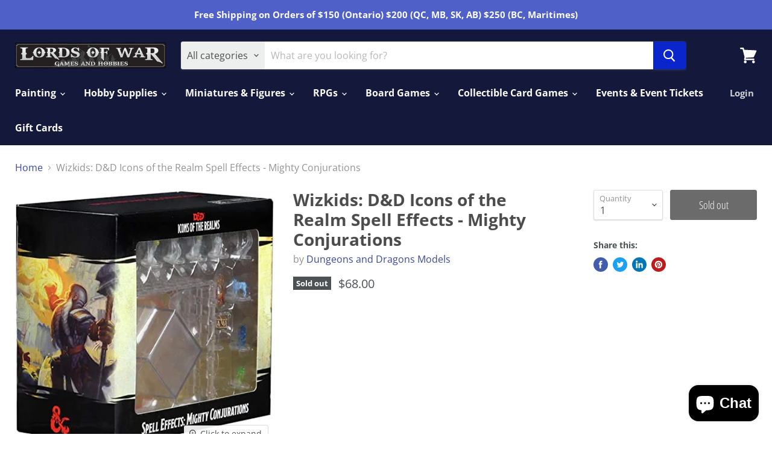

--- FILE ---
content_type: text/html; charset=utf-8
request_url: https://lordsofwargames.com/products/wizkids-dd-icons-of-the-realm-spell-effects-mighty-conjurations
body_size: 30153
content:
<!doctype html>
<html class="no-js no-touch" lang="en">
  <head>
    <meta charset="utf-8">
    <meta http-equiv="x-ua-compatible" content="IE=edge">

    <link rel="preconnect" href="https://cdn.shopify.com">
    <link rel="preconnect" href="https://fonts.shopifycdn.com">
    <link rel="preconnect" href="https://v.shopify.com">
    <link rel="preconnect" href="https://cdn.shopifycloud.com">

    <title>Wizkids: D&amp;D Icons of the Realm Spell Effects - Mighty Conjurations — Lords of War Games and Hobbies</title>

    

    

    
      <link rel="canonical" href="https://lordsofwargames.com/products/wizkids-dd-icons-of-the-realm-spell-effects-mighty-conjurations" />
    

    <meta name="viewport" content="width=device-width">

    
    















<meta property="og:site_name" content="Lords of War Games and Hobbies">
<meta property="og:url" content="https://lordsofwargames.com/products/wizkids-dd-icons-of-the-realm-spell-effects-mighty-conjurations">
<meta property="og:title" content="Wizkids: D&amp;D Icons of the Realm Spell Effects - Mighty Conjurations">
<meta property="og:type" content="website">
<meta property="og:description" content="Oakville hobby store.
We sell Warhammer, Warhammer 40k, Monsterpocalypse, Infinity, Flames of War, Team Yankee, Necromunda, Blood Bowl, Titanicus, Warcry, Age of Sigmar, Star Wars Legion, Marvel Crisis Protocol, Dungeons &amp; Dragons.
We stock Vallejo, AK Interactive, Artis Opus, Citadel, Greenstuff World, Scale 75">




    
    
    

    
    
    <meta
      property="og:image"
      content="https://lordsofwargames.com/cdn/shop/products/a947f0dbffce902670f16e7dd29dfc137739256b_1200x1200.png?v=1661395938"
    />
    <meta
      property="og:image:secure_url"
      content="https://lordsofwargames.com/cdn/shop/products/a947f0dbffce902670f16e7dd29dfc137739256b_1200x1200.png?v=1661395938"
    />
    <meta property="og:image:width" content="1200" />
    <meta property="og:image:height" content="1200" />
    
    
    <meta property="og:image:alt" content="Social media image" />
  
















<meta name="twitter:title" content="Wizkids: D&amp;D Icons of the Realm Spell Effects - Mighty Conjurations">
<meta name="twitter:description" content="Oakville hobby store.
We sell Warhammer, Warhammer 40k, Monsterpocalypse, Infinity, Flames of War, Team Yankee, Necromunda, Blood Bowl, Titanicus, Warcry, Age of Sigmar, Star Wars Legion, Marvel Crisis Protocol, Dungeons &amp; Dragons.
We stock Vallejo, AK Interactive, Artis Opus, Citadel, Greenstuff World, Scale 75">


    
    
    
      
      
      <meta name="twitter:card" content="summary">
    
    
    <meta
      property="twitter:image"
      content="https://lordsofwargames.com/cdn/shop/products/a947f0dbffce902670f16e7dd29dfc137739256b_1200x1200_crop_center.png?v=1661395938"
    />
    <meta property="twitter:image:width" content="1200" />
    <meta property="twitter:image:height" content="1200" />
    
    
    <meta property="twitter:image:alt" content="Social media image" />
  



    <link rel="preload" href="//lordsofwargames.com/cdn/fonts/open_sans/opensans_n7.a9393be1574ea8606c68f4441806b2711d0d13e4.woff2" as="font" crossorigin="anonymous">
    <link rel="preload" as="style" href="//lordsofwargames.com/cdn/shop/t/4/assets/theme.css?v=47176828487350922911764781769">

    <script>window.performance && window.performance.mark && window.performance.mark('shopify.content_for_header.start');</script><meta id="shopify-digital-wallet" name="shopify-digital-wallet" content="/52881359016/digital_wallets/dialog">
<meta name="shopify-checkout-api-token" content="f4586fdaffae42a987d8cdd8f5c900cc">
<meta id="in-context-paypal-metadata" data-shop-id="52881359016" data-venmo-supported="false" data-environment="production" data-locale="en_US" data-paypal-v4="true" data-currency="CAD">
<link rel="alternate" type="application/json+oembed" href="https://lordsofwargames.com/products/wizkids-dd-icons-of-the-realm-spell-effects-mighty-conjurations.oembed">
<script async="async" src="/checkouts/internal/preloads.js?locale=en-CA"></script>
<link rel="preconnect" href="https://shop.app" crossorigin="anonymous">
<script async="async" src="https://shop.app/checkouts/internal/preloads.js?locale=en-CA&shop_id=52881359016" crossorigin="anonymous"></script>
<script id="apple-pay-shop-capabilities" type="application/json">{"shopId":52881359016,"countryCode":"CA","currencyCode":"CAD","merchantCapabilities":["supports3DS"],"merchantId":"gid:\/\/shopify\/Shop\/52881359016","merchantName":"Lords of War Games and Hobbies","requiredBillingContactFields":["postalAddress","email","phone"],"requiredShippingContactFields":["postalAddress","email","phone"],"shippingType":"shipping","supportedNetworks":["visa","masterCard","amex","discover","interac","jcb"],"total":{"type":"pending","label":"Lords of War Games and Hobbies","amount":"1.00"},"shopifyPaymentsEnabled":true,"supportsSubscriptions":true}</script>
<script id="shopify-features" type="application/json">{"accessToken":"f4586fdaffae42a987d8cdd8f5c900cc","betas":["rich-media-storefront-analytics"],"domain":"lordsofwargames.com","predictiveSearch":true,"shopId":52881359016,"locale":"en"}</script>
<script>var Shopify = Shopify || {};
Shopify.shop = "lords-of-war-games-and-hobbies.myshopify.com";
Shopify.locale = "en";
Shopify.currency = {"active":"CAD","rate":"1.0"};
Shopify.country = "CA";
Shopify.theme = {"name":"Empire","id":118473982120,"schema_name":"Empire","schema_version":"5.8.0","theme_store_id":838,"role":"main"};
Shopify.theme.handle = "null";
Shopify.theme.style = {"id":null,"handle":null};
Shopify.cdnHost = "lordsofwargames.com/cdn";
Shopify.routes = Shopify.routes || {};
Shopify.routes.root = "/";</script>
<script type="module">!function(o){(o.Shopify=o.Shopify||{}).modules=!0}(window);</script>
<script>!function(o){function n(){var o=[];function n(){o.push(Array.prototype.slice.apply(arguments))}return n.q=o,n}var t=o.Shopify=o.Shopify||{};t.loadFeatures=n(),t.autoloadFeatures=n()}(window);</script>
<script>
  window.ShopifyPay = window.ShopifyPay || {};
  window.ShopifyPay.apiHost = "shop.app\/pay";
  window.ShopifyPay.redirectState = null;
</script>
<script id="shop-js-analytics" type="application/json">{"pageType":"product"}</script>
<script defer="defer" async type="module" src="//lordsofwargames.com/cdn/shopifycloud/shop-js/modules/v2/client.init-shop-cart-sync_BN7fPSNr.en.esm.js"></script>
<script defer="defer" async type="module" src="//lordsofwargames.com/cdn/shopifycloud/shop-js/modules/v2/chunk.common_Cbph3Kss.esm.js"></script>
<script defer="defer" async type="module" src="//lordsofwargames.com/cdn/shopifycloud/shop-js/modules/v2/chunk.modal_DKumMAJ1.esm.js"></script>
<script type="module">
  await import("//lordsofwargames.com/cdn/shopifycloud/shop-js/modules/v2/client.init-shop-cart-sync_BN7fPSNr.en.esm.js");
await import("//lordsofwargames.com/cdn/shopifycloud/shop-js/modules/v2/chunk.common_Cbph3Kss.esm.js");
await import("//lordsofwargames.com/cdn/shopifycloud/shop-js/modules/v2/chunk.modal_DKumMAJ1.esm.js");

  window.Shopify.SignInWithShop?.initShopCartSync?.({"fedCMEnabled":true,"windoidEnabled":true});

</script>
<script>
  window.Shopify = window.Shopify || {};
  if (!window.Shopify.featureAssets) window.Shopify.featureAssets = {};
  window.Shopify.featureAssets['shop-js'] = {"shop-cart-sync":["modules/v2/client.shop-cart-sync_CJVUk8Jm.en.esm.js","modules/v2/chunk.common_Cbph3Kss.esm.js","modules/v2/chunk.modal_DKumMAJ1.esm.js"],"init-fed-cm":["modules/v2/client.init-fed-cm_7Fvt41F4.en.esm.js","modules/v2/chunk.common_Cbph3Kss.esm.js","modules/v2/chunk.modal_DKumMAJ1.esm.js"],"init-shop-email-lookup-coordinator":["modules/v2/client.init-shop-email-lookup-coordinator_Cc088_bR.en.esm.js","modules/v2/chunk.common_Cbph3Kss.esm.js","modules/v2/chunk.modal_DKumMAJ1.esm.js"],"init-windoid":["modules/v2/client.init-windoid_hPopwJRj.en.esm.js","modules/v2/chunk.common_Cbph3Kss.esm.js","modules/v2/chunk.modal_DKumMAJ1.esm.js"],"shop-button":["modules/v2/client.shop-button_B0jaPSNF.en.esm.js","modules/v2/chunk.common_Cbph3Kss.esm.js","modules/v2/chunk.modal_DKumMAJ1.esm.js"],"shop-cash-offers":["modules/v2/client.shop-cash-offers_DPIskqss.en.esm.js","modules/v2/chunk.common_Cbph3Kss.esm.js","modules/v2/chunk.modal_DKumMAJ1.esm.js"],"shop-toast-manager":["modules/v2/client.shop-toast-manager_CK7RT69O.en.esm.js","modules/v2/chunk.common_Cbph3Kss.esm.js","modules/v2/chunk.modal_DKumMAJ1.esm.js"],"init-shop-cart-sync":["modules/v2/client.init-shop-cart-sync_BN7fPSNr.en.esm.js","modules/v2/chunk.common_Cbph3Kss.esm.js","modules/v2/chunk.modal_DKumMAJ1.esm.js"],"init-customer-accounts-sign-up":["modules/v2/client.init-customer-accounts-sign-up_CfPf4CXf.en.esm.js","modules/v2/client.shop-login-button_DeIztwXF.en.esm.js","modules/v2/chunk.common_Cbph3Kss.esm.js","modules/v2/chunk.modal_DKumMAJ1.esm.js"],"pay-button":["modules/v2/client.pay-button_CgIwFSYN.en.esm.js","modules/v2/chunk.common_Cbph3Kss.esm.js","modules/v2/chunk.modal_DKumMAJ1.esm.js"],"init-customer-accounts":["modules/v2/client.init-customer-accounts_DQ3x16JI.en.esm.js","modules/v2/client.shop-login-button_DeIztwXF.en.esm.js","modules/v2/chunk.common_Cbph3Kss.esm.js","modules/v2/chunk.modal_DKumMAJ1.esm.js"],"avatar":["modules/v2/client.avatar_BTnouDA3.en.esm.js"],"init-shop-for-new-customer-accounts":["modules/v2/client.init-shop-for-new-customer-accounts_CsZy_esa.en.esm.js","modules/v2/client.shop-login-button_DeIztwXF.en.esm.js","modules/v2/chunk.common_Cbph3Kss.esm.js","modules/v2/chunk.modal_DKumMAJ1.esm.js"],"shop-follow-button":["modules/v2/client.shop-follow-button_BRMJjgGd.en.esm.js","modules/v2/chunk.common_Cbph3Kss.esm.js","modules/v2/chunk.modal_DKumMAJ1.esm.js"],"checkout-modal":["modules/v2/client.checkout-modal_B9Drz_yf.en.esm.js","modules/v2/chunk.common_Cbph3Kss.esm.js","modules/v2/chunk.modal_DKumMAJ1.esm.js"],"shop-login-button":["modules/v2/client.shop-login-button_DeIztwXF.en.esm.js","modules/v2/chunk.common_Cbph3Kss.esm.js","modules/v2/chunk.modal_DKumMAJ1.esm.js"],"lead-capture":["modules/v2/client.lead-capture_DXYzFM3R.en.esm.js","modules/v2/chunk.common_Cbph3Kss.esm.js","modules/v2/chunk.modal_DKumMAJ1.esm.js"],"shop-login":["modules/v2/client.shop-login_CA5pJqmO.en.esm.js","modules/v2/chunk.common_Cbph3Kss.esm.js","modules/v2/chunk.modal_DKumMAJ1.esm.js"],"payment-terms":["modules/v2/client.payment-terms_BxzfvcZJ.en.esm.js","modules/v2/chunk.common_Cbph3Kss.esm.js","modules/v2/chunk.modal_DKumMAJ1.esm.js"]};
</script>
<script id="__st">var __st={"a":52881359016,"offset":-18000,"reqid":"f903b7af-16e3-4fdd-bf32-86ff54814dae-1769819089","pageurl":"lordsofwargames.com\/products\/wizkids-dd-icons-of-the-realm-spell-effects-mighty-conjurations","u":"8ecf36154a2a","p":"product","rtyp":"product","rid":7747247505626};</script>
<script>window.ShopifyPaypalV4VisibilityTracking = true;</script>
<script id="captcha-bootstrap">!function(){'use strict';const t='contact',e='account',n='new_comment',o=[[t,t],['blogs',n],['comments',n],[t,'customer']],c=[[e,'customer_login'],[e,'guest_login'],[e,'recover_customer_password'],[e,'create_customer']],r=t=>t.map((([t,e])=>`form[action*='/${t}']:not([data-nocaptcha='true']) input[name='form_type'][value='${e}']`)).join(','),a=t=>()=>t?[...document.querySelectorAll(t)].map((t=>t.form)):[];function s(){const t=[...o],e=r(t);return a(e)}const i='password',u='form_key',d=['recaptcha-v3-token','g-recaptcha-response','h-captcha-response',i],f=()=>{try{return window.sessionStorage}catch{return}},m='__shopify_v',_=t=>t.elements[u];function p(t,e,n=!1){try{const o=window.sessionStorage,c=JSON.parse(o.getItem(e)),{data:r}=function(t){const{data:e,action:n}=t;return t[m]||n?{data:e,action:n}:{data:t,action:n}}(c);for(const[e,n]of Object.entries(r))t.elements[e]&&(t.elements[e].value=n);n&&o.removeItem(e)}catch(o){console.error('form repopulation failed',{error:o})}}const l='form_type',E='cptcha';function T(t){t.dataset[E]=!0}const w=window,h=w.document,L='Shopify',v='ce_forms',y='captcha';let A=!1;((t,e)=>{const n=(g='f06e6c50-85a8-45c8-87d0-21a2b65856fe',I='https://cdn.shopify.com/shopifycloud/storefront-forms-hcaptcha/ce_storefront_forms_captcha_hcaptcha.v1.5.2.iife.js',D={infoText:'Protected by hCaptcha',privacyText:'Privacy',termsText:'Terms'},(t,e,n)=>{const o=w[L][v],c=o.bindForm;if(c)return c(t,g,e,D).then(n);var r;o.q.push([[t,g,e,D],n]),r=I,A||(h.body.append(Object.assign(h.createElement('script'),{id:'captcha-provider',async:!0,src:r})),A=!0)});var g,I,D;w[L]=w[L]||{},w[L][v]=w[L][v]||{},w[L][v].q=[],w[L][y]=w[L][y]||{},w[L][y].protect=function(t,e){n(t,void 0,e),T(t)},Object.freeze(w[L][y]),function(t,e,n,w,h,L){const[v,y,A,g]=function(t,e,n){const i=e?o:[],u=t?c:[],d=[...i,...u],f=r(d),m=r(i),_=r(d.filter((([t,e])=>n.includes(e))));return[a(f),a(m),a(_),s()]}(w,h,L),I=t=>{const e=t.target;return e instanceof HTMLFormElement?e:e&&e.form},D=t=>v().includes(t);t.addEventListener('submit',(t=>{const e=I(t);if(!e)return;const n=D(e)&&!e.dataset.hcaptchaBound&&!e.dataset.recaptchaBound,o=_(e),c=g().includes(e)&&(!o||!o.value);(n||c)&&t.preventDefault(),c&&!n&&(function(t){try{if(!f())return;!function(t){const e=f();if(!e)return;const n=_(t);if(!n)return;const o=n.value;o&&e.removeItem(o)}(t);const e=Array.from(Array(32),(()=>Math.random().toString(36)[2])).join('');!function(t,e){_(t)||t.append(Object.assign(document.createElement('input'),{type:'hidden',name:u})),t.elements[u].value=e}(t,e),function(t,e){const n=f();if(!n)return;const o=[...t.querySelectorAll(`input[type='${i}']`)].map((({name:t})=>t)),c=[...d,...o],r={};for(const[a,s]of new FormData(t).entries())c.includes(a)||(r[a]=s);n.setItem(e,JSON.stringify({[m]:1,action:t.action,data:r}))}(t,e)}catch(e){console.error('failed to persist form',e)}}(e),e.submit())}));const S=(t,e)=>{t&&!t.dataset[E]&&(n(t,e.some((e=>e===t))),T(t))};for(const o of['focusin','change'])t.addEventListener(o,(t=>{const e=I(t);D(e)&&S(e,y())}));const B=e.get('form_key'),M=e.get(l),P=B&&M;t.addEventListener('DOMContentLoaded',(()=>{const t=y();if(P)for(const e of t)e.elements[l].value===M&&p(e,B);[...new Set([...A(),...v().filter((t=>'true'===t.dataset.shopifyCaptcha))])].forEach((e=>S(e,t)))}))}(h,new URLSearchParams(w.location.search),n,t,e,['guest_login'])})(!0,!0)}();</script>
<script integrity="sha256-4kQ18oKyAcykRKYeNunJcIwy7WH5gtpwJnB7kiuLZ1E=" data-source-attribution="shopify.loadfeatures" defer="defer" src="//lordsofwargames.com/cdn/shopifycloud/storefront/assets/storefront/load_feature-a0a9edcb.js" crossorigin="anonymous"></script>
<script crossorigin="anonymous" defer="defer" src="//lordsofwargames.com/cdn/shopifycloud/storefront/assets/shopify_pay/storefront-65b4c6d7.js?v=20250812"></script>
<script data-source-attribution="shopify.dynamic_checkout.dynamic.init">var Shopify=Shopify||{};Shopify.PaymentButton=Shopify.PaymentButton||{isStorefrontPortableWallets:!0,init:function(){window.Shopify.PaymentButton.init=function(){};var t=document.createElement("script");t.src="https://lordsofwargames.com/cdn/shopifycloud/portable-wallets/latest/portable-wallets.en.js",t.type="module",document.head.appendChild(t)}};
</script>
<script data-source-attribution="shopify.dynamic_checkout.buyer_consent">
  function portableWalletsHideBuyerConsent(e){var t=document.getElementById("shopify-buyer-consent"),n=document.getElementById("shopify-subscription-policy-button");t&&n&&(t.classList.add("hidden"),t.setAttribute("aria-hidden","true"),n.removeEventListener("click",e))}function portableWalletsShowBuyerConsent(e){var t=document.getElementById("shopify-buyer-consent"),n=document.getElementById("shopify-subscription-policy-button");t&&n&&(t.classList.remove("hidden"),t.removeAttribute("aria-hidden"),n.addEventListener("click",e))}window.Shopify?.PaymentButton&&(window.Shopify.PaymentButton.hideBuyerConsent=portableWalletsHideBuyerConsent,window.Shopify.PaymentButton.showBuyerConsent=portableWalletsShowBuyerConsent);
</script>
<script data-source-attribution="shopify.dynamic_checkout.cart.bootstrap">document.addEventListener("DOMContentLoaded",(function(){function t(){return document.querySelector("shopify-accelerated-checkout-cart, shopify-accelerated-checkout")}if(t())Shopify.PaymentButton.init();else{new MutationObserver((function(e,n){t()&&(Shopify.PaymentButton.init(),n.disconnect())})).observe(document.body,{childList:!0,subtree:!0})}}));
</script>
<link id="shopify-accelerated-checkout-styles" rel="stylesheet" media="screen" href="https://lordsofwargames.com/cdn/shopifycloud/portable-wallets/latest/accelerated-checkout-backwards-compat.css" crossorigin="anonymous">
<style id="shopify-accelerated-checkout-cart">
        #shopify-buyer-consent {
  margin-top: 1em;
  display: inline-block;
  width: 100%;
}

#shopify-buyer-consent.hidden {
  display: none;
}

#shopify-subscription-policy-button {
  background: none;
  border: none;
  padding: 0;
  text-decoration: underline;
  font-size: inherit;
  cursor: pointer;
}

#shopify-subscription-policy-button::before {
  box-shadow: none;
}

      </style>

<script>window.performance && window.performance.mark && window.performance.mark('shopify.content_for_header.end');</script>

    <link href="//lordsofwargames.com/cdn/shop/t/4/assets/theme.css?v=47176828487350922911764781769" rel="stylesheet" type="text/css" media="all" />

    
    <script>
      window.Theme = window.Theme || {};
      window.Theme.routes = {
        "root_url": "/",
        "account_url": "/account",
        "account_login_url": "https://lordsofwargames.com/customer_authentication/redirect?locale=en&region_country=CA",
        "account_logout_url": "/account/logout",
        "account_register_url": "https://shopify.com/52881359016/account?locale=en",
        "account_addresses_url": "/account/addresses",
        "collections_url": "/collections",
        "all_products_collection_url": "/collections/all",
        "search_url": "/search",
        "cart_url": "/cart",
        "cart_add_url": "/cart/add",
        "cart_change_url": "/cart/change",
        "cart_clear_url": "/cart/clear",
        "product_recommendations_url": "/recommendations/products",
      };
    </script>
    

  <script src="https://cdn.shopify.com/extensions/e8878072-2f6b-4e89-8082-94b04320908d/inbox-1254/assets/inbox-chat-loader.js" type="text/javascript" defer="defer"></script>
<link href="https://monorail-edge.shopifysvc.com" rel="dns-prefetch">
<script>(function(){if ("sendBeacon" in navigator && "performance" in window) {try {var session_token_from_headers = performance.getEntriesByType('navigation')[0].serverTiming.find(x => x.name == '_s').description;} catch {var session_token_from_headers = undefined;}var session_cookie_matches = document.cookie.match(/_shopify_s=([^;]*)/);var session_token_from_cookie = session_cookie_matches && session_cookie_matches.length === 2 ? session_cookie_matches[1] : "";var session_token = session_token_from_headers || session_token_from_cookie || "";function handle_abandonment_event(e) {var entries = performance.getEntries().filter(function(entry) {return /monorail-edge.shopifysvc.com/.test(entry.name);});if (!window.abandonment_tracked && entries.length === 0) {window.abandonment_tracked = true;var currentMs = Date.now();var navigation_start = performance.timing.navigationStart;var payload = {shop_id: 52881359016,url: window.location.href,navigation_start,duration: currentMs - navigation_start,session_token,page_type: "product"};window.navigator.sendBeacon("https://monorail-edge.shopifysvc.com/v1/produce", JSON.stringify({schema_id: "online_store_buyer_site_abandonment/1.1",payload: payload,metadata: {event_created_at_ms: currentMs,event_sent_at_ms: currentMs}}));}}window.addEventListener('pagehide', handle_abandonment_event);}}());</script>
<script id="web-pixels-manager-setup">(function e(e,d,r,n,o){if(void 0===o&&(o={}),!Boolean(null===(a=null===(i=window.Shopify)||void 0===i?void 0:i.analytics)||void 0===a?void 0:a.replayQueue)){var i,a;window.Shopify=window.Shopify||{};var t=window.Shopify;t.analytics=t.analytics||{};var s=t.analytics;s.replayQueue=[],s.publish=function(e,d,r){return s.replayQueue.push([e,d,r]),!0};try{self.performance.mark("wpm:start")}catch(e){}var l=function(){var e={modern:/Edge?\/(1{2}[4-9]|1[2-9]\d|[2-9]\d{2}|\d{4,})\.\d+(\.\d+|)|Firefox\/(1{2}[4-9]|1[2-9]\d|[2-9]\d{2}|\d{4,})\.\d+(\.\d+|)|Chrom(ium|e)\/(9{2}|\d{3,})\.\d+(\.\d+|)|(Maci|X1{2}).+ Version\/(15\.\d+|(1[6-9]|[2-9]\d|\d{3,})\.\d+)([,.]\d+|)( \(\w+\)|)( Mobile\/\w+|) Safari\/|Chrome.+OPR\/(9{2}|\d{3,})\.\d+\.\d+|(CPU[ +]OS|iPhone[ +]OS|CPU[ +]iPhone|CPU IPhone OS|CPU iPad OS)[ +]+(15[._]\d+|(1[6-9]|[2-9]\d|\d{3,})[._]\d+)([._]\d+|)|Android:?[ /-](13[3-9]|1[4-9]\d|[2-9]\d{2}|\d{4,})(\.\d+|)(\.\d+|)|Android.+Firefox\/(13[5-9]|1[4-9]\d|[2-9]\d{2}|\d{4,})\.\d+(\.\d+|)|Android.+Chrom(ium|e)\/(13[3-9]|1[4-9]\d|[2-9]\d{2}|\d{4,})\.\d+(\.\d+|)|SamsungBrowser\/([2-9]\d|\d{3,})\.\d+/,legacy:/Edge?\/(1[6-9]|[2-9]\d|\d{3,})\.\d+(\.\d+|)|Firefox\/(5[4-9]|[6-9]\d|\d{3,})\.\d+(\.\d+|)|Chrom(ium|e)\/(5[1-9]|[6-9]\d|\d{3,})\.\d+(\.\d+|)([\d.]+$|.*Safari\/(?![\d.]+ Edge\/[\d.]+$))|(Maci|X1{2}).+ Version\/(10\.\d+|(1[1-9]|[2-9]\d|\d{3,})\.\d+)([,.]\d+|)( \(\w+\)|)( Mobile\/\w+|) Safari\/|Chrome.+OPR\/(3[89]|[4-9]\d|\d{3,})\.\d+\.\d+|(CPU[ +]OS|iPhone[ +]OS|CPU[ +]iPhone|CPU IPhone OS|CPU iPad OS)[ +]+(10[._]\d+|(1[1-9]|[2-9]\d|\d{3,})[._]\d+)([._]\d+|)|Android:?[ /-](13[3-9]|1[4-9]\d|[2-9]\d{2}|\d{4,})(\.\d+|)(\.\d+|)|Mobile Safari.+OPR\/([89]\d|\d{3,})\.\d+\.\d+|Android.+Firefox\/(13[5-9]|1[4-9]\d|[2-9]\d{2}|\d{4,})\.\d+(\.\d+|)|Android.+Chrom(ium|e)\/(13[3-9]|1[4-9]\d|[2-9]\d{2}|\d{4,})\.\d+(\.\d+|)|Android.+(UC? ?Browser|UCWEB|U3)[ /]?(15\.([5-9]|\d{2,})|(1[6-9]|[2-9]\d|\d{3,})\.\d+)\.\d+|SamsungBrowser\/(5\.\d+|([6-9]|\d{2,})\.\d+)|Android.+MQ{2}Browser\/(14(\.(9|\d{2,})|)|(1[5-9]|[2-9]\d|\d{3,})(\.\d+|))(\.\d+|)|K[Aa][Ii]OS\/(3\.\d+|([4-9]|\d{2,})\.\d+)(\.\d+|)/},d=e.modern,r=e.legacy,n=navigator.userAgent;return n.match(d)?"modern":n.match(r)?"legacy":"unknown"}(),u="modern"===l?"modern":"legacy",c=(null!=n?n:{modern:"",legacy:""})[u],f=function(e){return[e.baseUrl,"/wpm","/b",e.hashVersion,"modern"===e.buildTarget?"m":"l",".js"].join("")}({baseUrl:d,hashVersion:r,buildTarget:u}),m=function(e){var d=e.version,r=e.bundleTarget,n=e.surface,o=e.pageUrl,i=e.monorailEndpoint;return{emit:function(e){var a=e.status,t=e.errorMsg,s=(new Date).getTime(),l=JSON.stringify({metadata:{event_sent_at_ms:s},events:[{schema_id:"web_pixels_manager_load/3.1",payload:{version:d,bundle_target:r,page_url:o,status:a,surface:n,error_msg:t},metadata:{event_created_at_ms:s}}]});if(!i)return console&&console.warn&&console.warn("[Web Pixels Manager] No Monorail endpoint provided, skipping logging."),!1;try{return self.navigator.sendBeacon.bind(self.navigator)(i,l)}catch(e){}var u=new XMLHttpRequest;try{return u.open("POST",i,!0),u.setRequestHeader("Content-Type","text/plain"),u.send(l),!0}catch(e){return console&&console.warn&&console.warn("[Web Pixels Manager] Got an unhandled error while logging to Monorail."),!1}}}}({version:r,bundleTarget:l,surface:e.surface,pageUrl:self.location.href,monorailEndpoint:e.monorailEndpoint});try{o.browserTarget=l,function(e){var d=e.src,r=e.async,n=void 0===r||r,o=e.onload,i=e.onerror,a=e.sri,t=e.scriptDataAttributes,s=void 0===t?{}:t,l=document.createElement("script"),u=document.querySelector("head"),c=document.querySelector("body");if(l.async=n,l.src=d,a&&(l.integrity=a,l.crossOrigin="anonymous"),s)for(var f in s)if(Object.prototype.hasOwnProperty.call(s,f))try{l.dataset[f]=s[f]}catch(e){}if(o&&l.addEventListener("load",o),i&&l.addEventListener("error",i),u)u.appendChild(l);else{if(!c)throw new Error("Did not find a head or body element to append the script");c.appendChild(l)}}({src:f,async:!0,onload:function(){if(!function(){var e,d;return Boolean(null===(d=null===(e=window.Shopify)||void 0===e?void 0:e.analytics)||void 0===d?void 0:d.initialized)}()){var d=window.webPixelsManager.init(e)||void 0;if(d){var r=window.Shopify.analytics;r.replayQueue.forEach((function(e){var r=e[0],n=e[1],o=e[2];d.publishCustomEvent(r,n,o)})),r.replayQueue=[],r.publish=d.publishCustomEvent,r.visitor=d.visitor,r.initialized=!0}}},onerror:function(){return m.emit({status:"failed",errorMsg:"".concat(f," has failed to load")})},sri:function(e){var d=/^sha384-[A-Za-z0-9+/=]+$/;return"string"==typeof e&&d.test(e)}(c)?c:"",scriptDataAttributes:o}),m.emit({status:"loading"})}catch(e){m.emit({status:"failed",errorMsg:(null==e?void 0:e.message)||"Unknown error"})}}})({shopId: 52881359016,storefrontBaseUrl: "https://lordsofwargames.com",extensionsBaseUrl: "https://extensions.shopifycdn.com/cdn/shopifycloud/web-pixels-manager",monorailEndpoint: "https://monorail-edge.shopifysvc.com/unstable/produce_batch",surface: "storefront-renderer",enabledBetaFlags: ["2dca8a86"],webPixelsConfigList: [{"id":"shopify-app-pixel","configuration":"{}","eventPayloadVersion":"v1","runtimeContext":"STRICT","scriptVersion":"0450","apiClientId":"shopify-pixel","type":"APP","privacyPurposes":["ANALYTICS","MARKETING"]},{"id":"shopify-custom-pixel","eventPayloadVersion":"v1","runtimeContext":"LAX","scriptVersion":"0450","apiClientId":"shopify-pixel","type":"CUSTOM","privacyPurposes":["ANALYTICS","MARKETING"]}],isMerchantRequest: false,initData: {"shop":{"name":"Lords of War Games and Hobbies","paymentSettings":{"currencyCode":"CAD"},"myshopifyDomain":"lords-of-war-games-and-hobbies.myshopify.com","countryCode":"CA","storefrontUrl":"https:\/\/lordsofwargames.com"},"customer":null,"cart":null,"checkout":null,"productVariants":[{"price":{"amount":68.0,"currencyCode":"CAD"},"product":{"title":"Wizkids: D\u0026D Icons of the Realm Spell Effects - Mighty Conjurations","vendor":"Dungeons and Dragons Models","id":"7747247505626","untranslatedTitle":"Wizkids: D\u0026D Icons of the Realm Spell Effects - Mighty Conjurations","url":"\/products\/wizkids-dd-icons-of-the-realm-spell-effects-mighty-conjurations","type":"RPG Unpainted Models"},"id":"43150970552538","image":{"src":"\/\/lordsofwargames.com\/cdn\/shop\/products\/a947f0dbffce902670f16e7dd29dfc137739256b.png?v=1661395938"},"sku":"634482960127","title":"Default Title","untranslatedTitle":"Default Title"}],"purchasingCompany":null},},"https://lordsofwargames.com/cdn","1d2a099fw23dfb22ep557258f5m7a2edbae",{"modern":"","legacy":""},{"shopId":"52881359016","storefrontBaseUrl":"https:\/\/lordsofwargames.com","extensionBaseUrl":"https:\/\/extensions.shopifycdn.com\/cdn\/shopifycloud\/web-pixels-manager","surface":"storefront-renderer","enabledBetaFlags":"[\"2dca8a86\"]","isMerchantRequest":"false","hashVersion":"1d2a099fw23dfb22ep557258f5m7a2edbae","publish":"custom","events":"[[\"page_viewed\",{}],[\"product_viewed\",{\"productVariant\":{\"price\":{\"amount\":68.0,\"currencyCode\":\"CAD\"},\"product\":{\"title\":\"Wizkids: D\u0026D Icons of the Realm Spell Effects - Mighty Conjurations\",\"vendor\":\"Dungeons and Dragons Models\",\"id\":\"7747247505626\",\"untranslatedTitle\":\"Wizkids: D\u0026D Icons of the Realm Spell Effects - Mighty Conjurations\",\"url\":\"\/products\/wizkids-dd-icons-of-the-realm-spell-effects-mighty-conjurations\",\"type\":\"RPG Unpainted Models\"},\"id\":\"43150970552538\",\"image\":{\"src\":\"\/\/lordsofwargames.com\/cdn\/shop\/products\/a947f0dbffce902670f16e7dd29dfc137739256b.png?v=1661395938\"},\"sku\":\"634482960127\",\"title\":\"Default Title\",\"untranslatedTitle\":\"Default Title\"}}]]"});</script><script>
  window.ShopifyAnalytics = window.ShopifyAnalytics || {};
  window.ShopifyAnalytics.meta = window.ShopifyAnalytics.meta || {};
  window.ShopifyAnalytics.meta.currency = 'CAD';
  var meta = {"product":{"id":7747247505626,"gid":"gid:\/\/shopify\/Product\/7747247505626","vendor":"Dungeons and Dragons Models","type":"RPG Unpainted Models","handle":"wizkids-dd-icons-of-the-realm-spell-effects-mighty-conjurations","variants":[{"id":43150970552538,"price":6800,"name":"Wizkids: D\u0026D Icons of the Realm Spell Effects - Mighty Conjurations","public_title":null,"sku":"634482960127"}],"remote":false},"page":{"pageType":"product","resourceType":"product","resourceId":7747247505626,"requestId":"f903b7af-16e3-4fdd-bf32-86ff54814dae-1769819089"}};
  for (var attr in meta) {
    window.ShopifyAnalytics.meta[attr] = meta[attr];
  }
</script>
<script class="analytics">
  (function () {
    var customDocumentWrite = function(content) {
      var jquery = null;

      if (window.jQuery) {
        jquery = window.jQuery;
      } else if (window.Checkout && window.Checkout.$) {
        jquery = window.Checkout.$;
      }

      if (jquery) {
        jquery('body').append(content);
      }
    };

    var hasLoggedConversion = function(token) {
      if (token) {
        return document.cookie.indexOf('loggedConversion=' + token) !== -1;
      }
      return false;
    }

    var setCookieIfConversion = function(token) {
      if (token) {
        var twoMonthsFromNow = new Date(Date.now());
        twoMonthsFromNow.setMonth(twoMonthsFromNow.getMonth() + 2);

        document.cookie = 'loggedConversion=' + token + '; expires=' + twoMonthsFromNow;
      }
    }

    var trekkie = window.ShopifyAnalytics.lib = window.trekkie = window.trekkie || [];
    if (trekkie.integrations) {
      return;
    }
    trekkie.methods = [
      'identify',
      'page',
      'ready',
      'track',
      'trackForm',
      'trackLink'
    ];
    trekkie.factory = function(method) {
      return function() {
        var args = Array.prototype.slice.call(arguments);
        args.unshift(method);
        trekkie.push(args);
        return trekkie;
      };
    };
    for (var i = 0; i < trekkie.methods.length; i++) {
      var key = trekkie.methods[i];
      trekkie[key] = trekkie.factory(key);
    }
    trekkie.load = function(config) {
      trekkie.config = config || {};
      trekkie.config.initialDocumentCookie = document.cookie;
      var first = document.getElementsByTagName('script')[0];
      var script = document.createElement('script');
      script.type = 'text/javascript';
      script.onerror = function(e) {
        var scriptFallback = document.createElement('script');
        scriptFallback.type = 'text/javascript';
        scriptFallback.onerror = function(error) {
                var Monorail = {
      produce: function produce(monorailDomain, schemaId, payload) {
        var currentMs = new Date().getTime();
        var event = {
          schema_id: schemaId,
          payload: payload,
          metadata: {
            event_created_at_ms: currentMs,
            event_sent_at_ms: currentMs
          }
        };
        return Monorail.sendRequest("https://" + monorailDomain + "/v1/produce", JSON.stringify(event));
      },
      sendRequest: function sendRequest(endpointUrl, payload) {
        // Try the sendBeacon API
        if (window && window.navigator && typeof window.navigator.sendBeacon === 'function' && typeof window.Blob === 'function' && !Monorail.isIos12()) {
          var blobData = new window.Blob([payload], {
            type: 'text/plain'
          });

          if (window.navigator.sendBeacon(endpointUrl, blobData)) {
            return true;
          } // sendBeacon was not successful

        } // XHR beacon

        var xhr = new XMLHttpRequest();

        try {
          xhr.open('POST', endpointUrl);
          xhr.setRequestHeader('Content-Type', 'text/plain');
          xhr.send(payload);
        } catch (e) {
          console.log(e);
        }

        return false;
      },
      isIos12: function isIos12() {
        return window.navigator.userAgent.lastIndexOf('iPhone; CPU iPhone OS 12_') !== -1 || window.navigator.userAgent.lastIndexOf('iPad; CPU OS 12_') !== -1;
      }
    };
    Monorail.produce('monorail-edge.shopifysvc.com',
      'trekkie_storefront_load_errors/1.1',
      {shop_id: 52881359016,
      theme_id: 118473982120,
      app_name: "storefront",
      context_url: window.location.href,
      source_url: "//lordsofwargames.com/cdn/s/trekkie.storefront.c59ea00e0474b293ae6629561379568a2d7c4bba.min.js"});

        };
        scriptFallback.async = true;
        scriptFallback.src = '//lordsofwargames.com/cdn/s/trekkie.storefront.c59ea00e0474b293ae6629561379568a2d7c4bba.min.js';
        first.parentNode.insertBefore(scriptFallback, first);
      };
      script.async = true;
      script.src = '//lordsofwargames.com/cdn/s/trekkie.storefront.c59ea00e0474b293ae6629561379568a2d7c4bba.min.js';
      first.parentNode.insertBefore(script, first);
    };
    trekkie.load(
      {"Trekkie":{"appName":"storefront","development":false,"defaultAttributes":{"shopId":52881359016,"isMerchantRequest":null,"themeId":118473982120,"themeCityHash":"13910862871328965710","contentLanguage":"en","currency":"CAD","eventMetadataId":"58295134-06fa-40ca-a8b0-881316340ce7"},"isServerSideCookieWritingEnabled":true,"monorailRegion":"shop_domain","enabledBetaFlags":["65f19447","b5387b81"]},"Session Attribution":{},"S2S":{"facebookCapiEnabled":false,"source":"trekkie-storefront-renderer","apiClientId":580111}}
    );

    var loaded = false;
    trekkie.ready(function() {
      if (loaded) return;
      loaded = true;

      window.ShopifyAnalytics.lib = window.trekkie;

      var originalDocumentWrite = document.write;
      document.write = customDocumentWrite;
      try { window.ShopifyAnalytics.merchantGoogleAnalytics.call(this); } catch(error) {};
      document.write = originalDocumentWrite;

      window.ShopifyAnalytics.lib.page(null,{"pageType":"product","resourceType":"product","resourceId":7747247505626,"requestId":"f903b7af-16e3-4fdd-bf32-86ff54814dae-1769819089","shopifyEmitted":true});

      var match = window.location.pathname.match(/checkouts\/(.+)\/(thank_you|post_purchase)/)
      var token = match? match[1]: undefined;
      if (!hasLoggedConversion(token)) {
        setCookieIfConversion(token);
        window.ShopifyAnalytics.lib.track("Viewed Product",{"currency":"CAD","variantId":43150970552538,"productId":7747247505626,"productGid":"gid:\/\/shopify\/Product\/7747247505626","name":"Wizkids: D\u0026D Icons of the Realm Spell Effects - Mighty Conjurations","price":"68.00","sku":"634482960127","brand":"Dungeons and Dragons Models","variant":null,"category":"RPG Unpainted Models","nonInteraction":true,"remote":false},undefined,undefined,{"shopifyEmitted":true});
      window.ShopifyAnalytics.lib.track("monorail:\/\/trekkie_storefront_viewed_product\/1.1",{"currency":"CAD","variantId":43150970552538,"productId":7747247505626,"productGid":"gid:\/\/shopify\/Product\/7747247505626","name":"Wizkids: D\u0026D Icons of the Realm Spell Effects - Mighty Conjurations","price":"68.00","sku":"634482960127","brand":"Dungeons and Dragons Models","variant":null,"category":"RPG Unpainted Models","nonInteraction":true,"remote":false,"referer":"https:\/\/lordsofwargames.com\/products\/wizkids-dd-icons-of-the-realm-spell-effects-mighty-conjurations"});
      }
    });


        var eventsListenerScript = document.createElement('script');
        eventsListenerScript.async = true;
        eventsListenerScript.src = "//lordsofwargames.com/cdn/shopifycloud/storefront/assets/shop_events_listener-3da45d37.js";
        document.getElementsByTagName('head')[0].appendChild(eventsListenerScript);

})();</script>
<script
  defer
  src="https://lordsofwargames.com/cdn/shopifycloud/perf-kit/shopify-perf-kit-3.1.0.min.js"
  data-application="storefront-renderer"
  data-shop-id="52881359016"
  data-render-region="gcp-us-central1"
  data-page-type="product"
  data-theme-instance-id="118473982120"
  data-theme-name="Empire"
  data-theme-version="5.8.0"
  data-monorail-region="shop_domain"
  data-resource-timing-sampling-rate="10"
  data-shs="true"
  data-shs-beacon="true"
  data-shs-export-with-fetch="true"
  data-shs-logs-sample-rate="1"
  data-shs-beacon-endpoint="https://lordsofwargames.com/api/collect"
></script>
</head>

  <body class="template-product" data-instant-allow-query-string >
    <script>
      document.documentElement.className=document.documentElement.className.replace(/\bno-js\b/,'js');
      if(window.Shopify&&window.Shopify.designMode)document.documentElement.className+=' in-theme-editor';
      if(('ontouchstart' in window)||window.DocumentTouch&&document instanceof DocumentTouch)document.documentElement.className=document.documentElement.className.replace(/\bno-touch\b/,'has-touch');
    </script>
    <a class="skip-to-main" href="#site-main">Skip to content</a>
    <div id="shopify-section-static-announcement" class="shopify-section site-announcement"><script
  type="application/json"
  data-section-id="static-announcement"
  data-section-type="static-announcement">
</script>









  
    <div
      class="
        announcement-bar
        
      "
      style="
        color: #ffffff;
        background: #4f60c8;
      ">
      

      
        <div class="announcement-bar-text">
          Free Shipping on Orders of $150 (Ontario) $200 (QC, MB, SK, AB) $250 (BC, Maritimes)
        </div>
      

      <div class="announcement-bar-text-mobile">
        
          Free Shipping on Orders of $150 (Ontario) $200 (QC, MB, SK, AB) $250 (BC, Maritimes)
        
      </div>
    </div>
  


</div>
    <header
      class="site-header site-header-nav--open"
      role="banner"
      data-site-header
    >
      <div id="shopify-section-static-header" class="shopify-section site-header-wrapper"><script
  type="application/json"
  data-section-id="static-header"
  data-section-type="static-header"
  data-section-data>
  {
    "settings": {
      "sticky_header": true,
      "live_search": {
        "enable": true,
        "enable_images": true,
        "enable_content": true,
        "money_format": "${{amount}}",
        "show_mobile_search_bar": true,
        "context": {
          "view_all_results": "View all results",
          "view_all_products": "View all products",
          "content_results": {
            "title": "Pages \u0026amp; Posts",
            "no_results": "No results."
          },
          "no_results_products": {
            "title": "No products for “*terms*”.",
            "title_in_category": "No products for “*terms*” in *category*.",
            "message": "Sorry, we couldn’t find any matches."
          }
        }
      }
    }
  }
</script>




<style data-shopify>
  .site-logo {
    max-width: 250px;
  }

  .site-logo-image {
    max-height: 100px;
  }
</style>

<div
  class="
    site-header-main
    
  "
  data-site-header-main
  data-site-header-sticky
  
    data-site-header-mobile-search-bar
  
>
  <button class="site-header-menu-toggle" data-menu-toggle>
    <div class="site-header-menu-toggle--button" tabindex="-1">
      <span class="toggle-icon--bar toggle-icon--bar-top"></span>
      <span class="toggle-icon--bar toggle-icon--bar-middle"></span>
      <span class="toggle-icon--bar toggle-icon--bar-bottom"></span>
      <span class="visually-hidden">Menu</span>
    </div>
  </button>

  

  <div
    class="
      site-header-main-content
      
    "
  >
    <div class="site-header-logo">
      <a
        class="site-logo"
        href="/">
        
          
          

          

  

  <img
    
      src="//lordsofwargames.com/cdn/shop/files/Logo_1441x243.jpg?v=1614324084"
    
    alt=""

    
      data-rimg
      srcset="//lordsofwargames.com/cdn/shop/files/Logo_1427x241.jpg?v=1614324084 0.99x"
    

    class="site-logo-image"
    
    
  >




        
      </a>
    </div>

    





<div class="live-search" data-live-search><form
    class="
      live-search-form
      form-fields-inline
      
    "
    action="/search"
    method="get"
    role="search"
    aria-label="Product"
    data-live-search-form
  >
    <input type="hidden" name="type" value="article,page,product">
    <div class="form-field no-label"><span class="form-field-select-wrapper live-search-filter-wrapper">
          <select class="live-search-filter" data-live-search-filter data-filter-all="All categories">
            
            <option value="" selected>All categories</option>
            <option value="" disabled>------</option>
            
              

<option value="product_type:Adeptus Titanicus">Adeptus Titanicus</option>
<option value="product_type:Aeronautica Imperialis">Aeronautica Imperialis</option>
<option value="product_type:Age Of Sigmar">Age Of Sigmar</option>
<option value="product_type:BANDAI - GUNPLA">BANDAI - GUNPLA</option>
<option value="product_type:Batman Miniature Game">Batman Miniature Game</option>
<option value="product_type:Black Library Novels">Black Library Novels</option>
<option value="product_type:Blood Bowl">Blood Bowl</option>
<option value="product_type:Board Games">Board Games</option>
<option value="product_type:Card Supplies">Card Supplies</option>
<option value="product_type:Citadel Bases">Citadel Bases</option>
<option value="product_type:DC Multiverse Miniature Game">DC Multiverse Miniature Game</option>
<option value="product_type:Dice">Dice</option>
<option value="product_type:Figures and Busts">Figures and Busts</option>
<option value="product_type:Flames Of War">Flames Of War</option>
<option value="product_type:Flesh and Blood">Flesh and Blood</option>
<option value="product_type:General">General</option>
<option value="product_type:Harder &amp; Steenbeck">Harder & Steenbeck</option>
<option value="product_type:Hobby Supply">Hobby Supply</option>
<option value="product_type:Horus Heresy">Horus Heresy</option>
<option value="product_type:Infinity">Infinity</option>
<option value="product_type:Konflict &#39;47">Konflict '47</option>
<option value="product_type:Legions Imperialis">Legions Imperialis</option>
<option value="product_type:Lorcana">Lorcana</option>
<option value="product_type:Magic The Gathering">Magic The Gathering</option>
<option value="product_type:Marvel Crisis Protocol">Marvel Crisis Protocol</option>
<option value="product_type:Middle Earth Strategy Game">Middle Earth Strategy Game</option>
<option value="product_type:Necromunda">Necromunda</option>
<option value="product_type:Painting Classes">Painting Classes</option>
<option value="product_type:Plushies and Accessories">Plushies and Accessories</option>
<option value="product_type:Pokemon">Pokemon</option>
<option value="product_type:Pre-Painted Terrain">Pre-Painted Terrain</option>
<option value="product_type:Riftbound">Riftbound</option>
<option value="product_type:RPG Books And Accessories">RPG Books And Accessories</option>
<option value="product_type:RPG Unpainted Models">RPG Unpainted Models</option>
<option value="product_type:star wars armada">star wars armada</option>
<option value="product_type:Star Wars Legion">Star Wars Legion</option>
<option value="product_type:Star Wars Shatterpoint">Star Wars Shatterpoint</option>
<option value="product_type:star wars unlimited">star wars unlimited</option>
<option value="product_type:Star Wars XWING">Star Wars XWING</option>
<option value="product_type:Team Yankee">Team Yankee</option>
<option value="product_type:Trench Crusade">Trench Crusade</option>
<option value="product_type:Warcrow">Warcrow</option>
<option value="product_type:Warcry">Warcry</option>
<option value="product_type:Warhammer 40,000">Warhammer 40,000</option>
<option value="product_type:Warhammer Old World">Warhammer Old World</option>
<option value="product_type:Warhammer Underworlds">Warhammer Underworlds</option>
<option value="product_type:warmachine">warmachine</option>
<option value="product_type:WizKidz Unpainted Models">WizKidz Unpainted Models</option>
            
          </select>
          <label class="live-search-filter-label form-field-select" data-live-search-filter-label>All categories
</label>
          <svg
  aria-hidden="true"
  focusable="false"
  role="presentation"
  width="8"
  height="6"
  viewBox="0 0 8 6"
  fill="none"
  xmlns="http://www.w3.org/2000/svg"
>
<path class="icon-chevron-down-left" d="M4 4.5L7 1.5" stroke="currentColor" stroke-width="1.25" stroke-linecap="square"/>
<path class="icon-chevron-down-right" d="M4 4.5L1 1.5" stroke="currentColor" stroke-width="1.25" stroke-linecap="square"/>
</svg>

        </span><input
        class="form-field-input live-search-form-field"
        type="text"
        name="q"
        aria-label="Search"
        placeholder="What are you looking for?"
        
        autocomplete="off"
        data-live-search-input>
      <button
        class="live-search-takeover-cancel"
        type="button"
        data-live-search-takeover-cancel>
        Cancel
      </button>

      <button
        class="live-search-button"
        type="submit"
        aria-label="Search"
        data-live-search-submit
      >
        <span class="search-icon search-icon--inactive">
          <svg
  aria-hidden="true"
  focusable="false"
  role="presentation"
  xmlns="http://www.w3.org/2000/svg"
  width="20"
  height="21"
  viewBox="0 0 20 21"
>
  <path fill="currentColor" fill-rule="evenodd" d="M12.514 14.906a8.264 8.264 0 0 1-4.322 1.21C3.668 16.116 0 12.513 0 8.07 0 3.626 3.668.023 8.192.023c4.525 0 8.193 3.603 8.193 8.047 0 2.033-.769 3.89-2.035 5.307l4.999 5.552-1.775 1.597-5.06-5.62zm-4.322-.843c3.37 0 6.102-2.684 6.102-5.993 0-3.31-2.732-5.994-6.102-5.994S2.09 4.76 2.09 8.07c0 3.31 2.732 5.993 6.102 5.993z"/>
</svg>
        </span>
        <span class="search-icon search-icon--active">
          <svg
  aria-hidden="true"
  focusable="false"
  role="presentation"
  width="26"
  height="26"
  viewBox="0 0 26 26"
  xmlns="http://www.w3.org/2000/svg"
>
  <g fill-rule="nonzero" fill="currentColor">
    <path d="M13 26C5.82 26 0 20.18 0 13S5.82 0 13 0s13 5.82 13 13-5.82 13-13 13zm0-3.852a9.148 9.148 0 1 0 0-18.296 9.148 9.148 0 0 0 0 18.296z" opacity=".29"/><path d="M13 26c7.18 0 13-5.82 13-13a1.926 1.926 0 0 0-3.852 0A9.148 9.148 0 0 1 13 22.148 1.926 1.926 0 0 0 13 26z"/>
  </g>
</svg>
        </span>
      </button>
    </div>

    <div class="search-flydown" data-live-search-flydown>
      <div class="search-flydown--placeholder" data-live-search-placeholder>
        <div class="search-flydown--product-items">
          
            <a class="search-flydown--product search-flydown--product" href="#">
              
                <div class="search-flydown--product-image">
                  <svg class="placeholder--image placeholder--content-image" xmlns="http://www.w3.org/2000/svg" viewBox="0 0 525.5 525.5"><path d="M324.5 212.7H203c-1.6 0-2.8 1.3-2.8 2.8V308c0 1.6 1.3 2.8 2.8 2.8h121.6c1.6 0 2.8-1.3 2.8-2.8v-92.5c0-1.6-1.3-2.8-2.9-2.8zm1.1 95.3c0 .6-.5 1.1-1.1 1.1H203c-.6 0-1.1-.5-1.1-1.1v-92.5c0-.6.5-1.1 1.1-1.1h121.6c.6 0 1.1.5 1.1 1.1V308z"/><path d="M210.4 299.5H240v.1s.1 0 .2-.1h75.2v-76.2h-105v76.2zm1.8-7.2l20-20c1.6-1.6 3.8-2.5 6.1-2.5s4.5.9 6.1 2.5l1.5 1.5 16.8 16.8c-12.9 3.3-20.7 6.3-22.8 7.2h-27.7v-5.5zm101.5-10.1c-20.1 1.7-36.7 4.8-49.1 7.9l-16.9-16.9 26.3-26.3c1.6-1.6 3.8-2.5 6.1-2.5s4.5.9 6.1 2.5l27.5 27.5v7.8zm-68.9 15.5c9.7-3.5 33.9-10.9 68.9-13.8v13.8h-68.9zm68.9-72.7v46.8l-26.2-26.2c-1.9-1.9-4.5-3-7.3-3s-5.4 1.1-7.3 3l-26.3 26.3-.9-.9c-1.9-1.9-4.5-3-7.3-3s-5.4 1.1-7.3 3l-18.8 18.8V225h101.4z"/><path d="M232.8 254c4.6 0 8.3-3.7 8.3-8.3s-3.7-8.3-8.3-8.3-8.3 3.7-8.3 8.3 3.7 8.3 8.3 8.3zm0-14.9c3.6 0 6.6 2.9 6.6 6.6s-2.9 6.6-6.6 6.6-6.6-2.9-6.6-6.6 3-6.6 6.6-6.6z"/></svg>
                </div>
              

              <div class="search-flydown--product-text">
                <span class="search-flydown--product-title placeholder--content-text"></span>
                <span class="search-flydown--product-price placeholder--content-text"></span>
              </div>
            </a>
          
            <a class="search-flydown--product search-flydown--product" href="#">
              
                <div class="search-flydown--product-image">
                  <svg class="placeholder--image placeholder--content-image" xmlns="http://www.w3.org/2000/svg" viewBox="0 0 525.5 525.5"><path d="M324.5 212.7H203c-1.6 0-2.8 1.3-2.8 2.8V308c0 1.6 1.3 2.8 2.8 2.8h121.6c1.6 0 2.8-1.3 2.8-2.8v-92.5c0-1.6-1.3-2.8-2.9-2.8zm1.1 95.3c0 .6-.5 1.1-1.1 1.1H203c-.6 0-1.1-.5-1.1-1.1v-92.5c0-.6.5-1.1 1.1-1.1h121.6c.6 0 1.1.5 1.1 1.1V308z"/><path d="M210.4 299.5H240v.1s.1 0 .2-.1h75.2v-76.2h-105v76.2zm1.8-7.2l20-20c1.6-1.6 3.8-2.5 6.1-2.5s4.5.9 6.1 2.5l1.5 1.5 16.8 16.8c-12.9 3.3-20.7 6.3-22.8 7.2h-27.7v-5.5zm101.5-10.1c-20.1 1.7-36.7 4.8-49.1 7.9l-16.9-16.9 26.3-26.3c1.6-1.6 3.8-2.5 6.1-2.5s4.5.9 6.1 2.5l27.5 27.5v7.8zm-68.9 15.5c9.7-3.5 33.9-10.9 68.9-13.8v13.8h-68.9zm68.9-72.7v46.8l-26.2-26.2c-1.9-1.9-4.5-3-7.3-3s-5.4 1.1-7.3 3l-26.3 26.3-.9-.9c-1.9-1.9-4.5-3-7.3-3s-5.4 1.1-7.3 3l-18.8 18.8V225h101.4z"/><path d="M232.8 254c4.6 0 8.3-3.7 8.3-8.3s-3.7-8.3-8.3-8.3-8.3 3.7-8.3 8.3 3.7 8.3 8.3 8.3zm0-14.9c3.6 0 6.6 2.9 6.6 6.6s-2.9 6.6-6.6 6.6-6.6-2.9-6.6-6.6 3-6.6 6.6-6.6z"/></svg>
                </div>
              

              <div class="search-flydown--product-text">
                <span class="search-flydown--product-title placeholder--content-text"></span>
                <span class="search-flydown--product-price placeholder--content-text"></span>
              </div>
            </a>
          
            <a class="search-flydown--product search-flydown--product" href="#">
              
                <div class="search-flydown--product-image">
                  <svg class="placeholder--image placeholder--content-image" xmlns="http://www.w3.org/2000/svg" viewBox="0 0 525.5 525.5"><path d="M324.5 212.7H203c-1.6 0-2.8 1.3-2.8 2.8V308c0 1.6 1.3 2.8 2.8 2.8h121.6c1.6 0 2.8-1.3 2.8-2.8v-92.5c0-1.6-1.3-2.8-2.9-2.8zm1.1 95.3c0 .6-.5 1.1-1.1 1.1H203c-.6 0-1.1-.5-1.1-1.1v-92.5c0-.6.5-1.1 1.1-1.1h121.6c.6 0 1.1.5 1.1 1.1V308z"/><path d="M210.4 299.5H240v.1s.1 0 .2-.1h75.2v-76.2h-105v76.2zm1.8-7.2l20-20c1.6-1.6 3.8-2.5 6.1-2.5s4.5.9 6.1 2.5l1.5 1.5 16.8 16.8c-12.9 3.3-20.7 6.3-22.8 7.2h-27.7v-5.5zm101.5-10.1c-20.1 1.7-36.7 4.8-49.1 7.9l-16.9-16.9 26.3-26.3c1.6-1.6 3.8-2.5 6.1-2.5s4.5.9 6.1 2.5l27.5 27.5v7.8zm-68.9 15.5c9.7-3.5 33.9-10.9 68.9-13.8v13.8h-68.9zm68.9-72.7v46.8l-26.2-26.2c-1.9-1.9-4.5-3-7.3-3s-5.4 1.1-7.3 3l-26.3 26.3-.9-.9c-1.9-1.9-4.5-3-7.3-3s-5.4 1.1-7.3 3l-18.8 18.8V225h101.4z"/><path d="M232.8 254c4.6 0 8.3-3.7 8.3-8.3s-3.7-8.3-8.3-8.3-8.3 3.7-8.3 8.3 3.7 8.3 8.3 8.3zm0-14.9c3.6 0 6.6 2.9 6.6 6.6s-2.9 6.6-6.6 6.6-6.6-2.9-6.6-6.6 3-6.6 6.6-6.6z"/></svg>
                </div>
              

              <div class="search-flydown--product-text">
                <span class="search-flydown--product-title placeholder--content-text"></span>
                <span class="search-flydown--product-price placeholder--content-text"></span>
              </div>
            </a>
          
        </div>
      </div>

      <div class="search-flydown--results search-flydown--results--content-enabled" data-live-search-results></div>

      
    </div>
  </form>
</div>


    
  </div>

  <div class="site-header-cart">
    <a class="site-header-cart--button" href="/cart">
      <span
        class="site-header-cart--count "
        data-header-cart-count="">
      </span>

      <svg
  aria-hidden="true"
  focusable="false"
  role="presentation"
  width="28"
  height="26"
  viewBox="0 10 28 26"
  xmlns="http://www.w3.org/2000/svg"
>
  <path fill="currentColor" fill-rule="evenodd" d="M26.15 14.488L6.977 13.59l-.666-2.661C6.159 10.37 5.704 10 5.127 10H1.213C.547 10 0 10.558 0 11.238c0 .68.547 1.238 1.213 1.238h2.974l3.337 13.249-.82 3.465c-.092.371 0 .774.212 1.053.243.31.576.465.94.465H22.72c.667 0 1.214-.558 1.214-1.239 0-.68-.547-1.238-1.214-1.238H9.434l.333-1.423 12.135-.589c.455-.03.85-.31 1.032-.712l4.247-9.286c.181-.34.151-.774-.06-1.144-.212-.34-.577-.589-.97-.589zM22.297 36c-1.256 0-2.275-1.04-2.275-2.321 0-1.282 1.019-2.322 2.275-2.322s2.275 1.04 2.275 2.322c0 1.281-1.02 2.321-2.275 2.321zM10.92 33.679C10.92 34.96 9.9 36 8.646 36 7.39 36 6.37 34.96 6.37 33.679c0-1.282 1.019-2.322 2.275-2.322s2.275 1.04 2.275 2.322z"/>
</svg>
      <span class="visually-hidden">View cart</span>
    </a>
  </div>
</div>

<div
  class="
    site-navigation-wrapper

    
      site-navigation--has-actions
    

    
  "
  data-site-navigation
  id="site-header-nav"
>
  <nav
    class="site-navigation"
    aria-label="Main"
  >
    




<ul
  class="navmenu navmenu-depth-1"
  data-navmenu
  aria-label="Main Menu"
>
  
    
    

    
    
    
    
    
<li
      class="navmenu-item      navmenu-item-parent      navmenu-id-painting      "
      
      data-navmenu-parent
      
    >
      <a
        class="navmenu-link navmenu-link-parent "
        href="/collections/paints"
        
          aria-haspopup="true"
          aria-expanded="false"
        
      >
        Painting
        
          <span
            class="navmenu-icon navmenu-icon-depth-1"
            data-navmenu-trigger
          >
            <svg
  aria-hidden="true"
  focusable="false"
  role="presentation"
  width="8"
  height="6"
  viewBox="0 0 8 6"
  fill="none"
  xmlns="http://www.w3.org/2000/svg"
>
<path class="icon-chevron-down-left" d="M4 4.5L7 1.5" stroke="currentColor" stroke-width="1.25" stroke-linecap="square"/>
<path class="icon-chevron-down-right" d="M4 4.5L1 1.5" stroke="currentColor" stroke-width="1.25" stroke-linecap="square"/>
</svg>

          </span>
        
      </a>

      
        











<ul
  class="navmenu navmenu-depth-2 navmenu-submenu"
  data-navmenu
  
  data-navmenu-submenu
  aria-label="Main Menu"
>
  
    

    
    

    
    

    
<li
        class="navmenu-item        navmenu-item-parent        navmenu-id-abteilung-502"
        data-navmenu-parent
      >
        <a
          class="navmenu-link navmenu-link-parent "
          href="/collections/abteilung502-oil-paint-tubes"
          
            aria-haspopup="true"
            aria-expanded="false"
          
        >
          Abteilung 502

            <span
              class="navmenu-icon navmenu-icon-depth-2"
              data-navmenu-trigger
            >
              <svg
  aria-hidden="true"
  focusable="false"
  role="presentation"
  width="8"
  height="6"
  viewBox="0 0 8 6"
  fill="none"
  xmlns="http://www.w3.org/2000/svg"
>
<path class="icon-chevron-down-left" d="M4 4.5L7 1.5" stroke="currentColor" stroke-width="1.25" stroke-linecap="square"/>
<path class="icon-chevron-down-right" d="M4 4.5L1 1.5" stroke="currentColor" stroke-width="1.25" stroke-linecap="square"/>
</svg>

            </span>
          
        </a>

        

        
          











<ul
  class="navmenu navmenu-depth-3 navmenu-submenu"
  data-navmenu
  
  data-navmenu-submenu
  aria-label="Main Menu"
>
  
    

    
    

    
    

    
      <li
        class="navmenu-item navmenu-id-oil-paints"
      >
        <a
          class="navmenu-link "
          href="/collections/abteilung502-oil-paint-tubes"
        >
          Oil Paints
</a>
      </li>
    
  
</ul>

        
      </li>
    
  
    

    
    

    
    

    
<li
        class="navmenu-item        navmenu-item-parent        navmenu-id-airbrushing"
        data-navmenu-parent
      >
        <a
          class="navmenu-link navmenu-link-parent "
          href="/collections/airbrushing"
          
            aria-haspopup="true"
            aria-expanded="false"
          
        >
          Airbrushing

            <span
              class="navmenu-icon navmenu-icon-depth-2"
              data-navmenu-trigger
            >
              <svg
  aria-hidden="true"
  focusable="false"
  role="presentation"
  width="8"
  height="6"
  viewBox="0 0 8 6"
  fill="none"
  xmlns="http://www.w3.org/2000/svg"
>
<path class="icon-chevron-down-left" d="M4 4.5L7 1.5" stroke="currentColor" stroke-width="1.25" stroke-linecap="square"/>
<path class="icon-chevron-down-right" d="M4 4.5L1 1.5" stroke="currentColor" stroke-width="1.25" stroke-linecap="square"/>
</svg>

            </span>
          
        </a>

        

        
          











<ul
  class="navmenu navmenu-depth-3 navmenu-submenu"
  data-navmenu
  
  data-navmenu-submenu
  aria-label="Main Menu"
>
  
    

    
    

    
    

    
      <li
        class="navmenu-item navmenu-id-compressors"
      >
        <a
          class="navmenu-link "
          href="/collections/compressors"
        >
          Compressors
</a>
      </li>
    
  
    

    
    

    
    

    
      <li
        class="navmenu-item navmenu-id-harder-steenbeck"
      >
        <a
          class="navmenu-link "
          href="/collections/harder-steenbeck"
        >
          Harder & Steenbeck
</a>
      </li>
    
  
    

    
    

    
    

    
      <li
        class="navmenu-item navmenu-id-iwata"
      >
        <a
          class="navmenu-link "
          href="/collections/iwata-airbrush-accessories"
        >
          Iwata
</a>
      </li>
    
  
    

    
    

    
    

    
      <li
        class="navmenu-item navmenu-id-paasche"
      >
        <a
          class="navmenu-link "
          href="/collections/paasche"
        >
          Paasche
</a>
      </li>
    
  
</ul>

        
      </li>
    
  
    

    
    

    
    

    
<li
        class="navmenu-item        navmenu-item-parent        navmenu-id-ak-interactive"
        data-navmenu-parent
      >
        <a
          class="navmenu-link navmenu-link-parent "
          href="/collections/ak-interactive"
          
            aria-haspopup="true"
            aria-expanded="false"
          
        >
          Ak Interactive

            <span
              class="navmenu-icon navmenu-icon-depth-2"
              data-navmenu-trigger
            >
              <svg
  aria-hidden="true"
  focusable="false"
  role="presentation"
  width="8"
  height="6"
  viewBox="0 0 8 6"
  fill="none"
  xmlns="http://www.w3.org/2000/svg"
>
<path class="icon-chevron-down-left" d="M4 4.5L7 1.5" stroke="currentColor" stroke-width="1.25" stroke-linecap="square"/>
<path class="icon-chevron-down-right" d="M4 4.5L1 1.5" stroke="currentColor" stroke-width="1.25" stroke-linecap="square"/>
</svg>

            </span>
          
        </a>

        

        
          











<ul
  class="navmenu navmenu-depth-3 navmenu-submenu"
  data-navmenu
  
  data-navmenu-submenu
  aria-label="Main Menu"
>
  
    

    
    

    
    

    
      <li
        class="navmenu-item navmenu-id-3rd-generation-paints"
      >
        <a
          class="navmenu-link "
          href="/collections/ak-3g-paints"
        >
          3rd Generation Paints
</a>
      </li>
    
  
    

    
    

    
    

    
      <li
        class="navmenu-item navmenu-id-3rd-generation-paints-military-afv-and-figures-colours"
      >
        <a
          class="navmenu-link "
          href="/collections/ak3g-afv-plus-figure"
        >
          3rd Generation Paints Military AFV and Figures Colours
</a>
      </li>
    
  
    

    
    

    
    

    
      <li
        class="navmenu-item navmenu-id-auxilaries"
      >
        <a
          class="navmenu-link "
          href="/collections/ak-primers"
        >
          Auxilaries
</a>
      </li>
    
  
    

    
    

    
    

    
      <li
        class="navmenu-item navmenu-id-deep-shades"
      >
        <a
          class="navmenu-link "
          href="/collections/ak-deep-shades"
        >
          Deep Shades
</a>
      </li>
    
  
    

    
    

    
    

    
      <li
        class="navmenu-item navmenu-id-inks"
      >
        <a
          class="navmenu-link "
          href="/collections/ak-inks"
        >
          Inks
</a>
      </li>
    
  
    

    
    

    
    

    
      <li
        class="navmenu-item navmenu-id-paint-sets"
      >
        <a
          class="navmenu-link "
          href="/collections/paint-sets-2"
        >
          Paint Sets
</a>
      </li>
    
  
    

    
    

    
    

    
      <li
        class="navmenu-item navmenu-id-playmarkers"
      >
        <a
          class="navmenu-link "
          href="/collections/ak-playmarkers"
        >
          Playmarkers
</a>
      </li>
    
  
    

    
    

    
    

    
      <li
        class="navmenu-item navmenu-id-quick-gen-paints"
      >
        <a
          class="navmenu-link "
          href="/collections/ak-quick-gen-paints"
        >
          Quick Gen Paints
</a>
      </li>
    
  
</ul>

        
      </li>
    
  
    

    
    

    
    

    
<li
        class="navmenu-item        navmenu-item-parent        navmenu-id-army-painter"
        data-navmenu-parent
      >
        <a
          class="navmenu-link navmenu-link-parent "
          href="/collections/army-painter-2"
          
            aria-haspopup="true"
            aria-expanded="false"
          
        >
          Army Painter

            <span
              class="navmenu-icon navmenu-icon-depth-2"
              data-navmenu-trigger
            >
              <svg
  aria-hidden="true"
  focusable="false"
  role="presentation"
  width="8"
  height="6"
  viewBox="0 0 8 6"
  fill="none"
  xmlns="http://www.w3.org/2000/svg"
>
<path class="icon-chevron-down-left" d="M4 4.5L7 1.5" stroke="currentColor" stroke-width="1.25" stroke-linecap="square"/>
<path class="icon-chevron-down-right" d="M4 4.5L1 1.5" stroke="currentColor" stroke-width="1.25" stroke-linecap="square"/>
</svg>

            </span>
          
        </a>

        

        
          











<ul
  class="navmenu navmenu-depth-3 navmenu-submenu"
  data-navmenu
  
  data-navmenu-submenu
  aria-label="Main Menu"
>
  
    

    
    

    
    

    
      <li
        class="navmenu-item navmenu-id-fanatic-paints"
      >
        <a
          class="navmenu-link "
          href="/collections/army-painter-fantatic-paints"
        >
          Fanatic Paints
</a>
      </li>
    
  
    

    
    

    
    

    
      <li
        class="navmenu-item navmenu-id-paint-sets"
      >
        <a
          class="navmenu-link "
          href="/collections/paint-sets-1"
        >
          Paint Sets
</a>
      </li>
    
  
    

    
    

    
    

    
      <li
        class="navmenu-item navmenu-id-sprays"
      >
        <a
          class="navmenu-link "
          href="/collections/sprays"
        >
          Sprays
</a>
      </li>
    
  
    

    
    

    
    

    
      <li
        class="navmenu-item navmenu-id-speedpaints"
      >
        <a
          class="navmenu-link "
          href="/collections/speedpaints"
        >
          Speedpaints
</a>
      </li>
    
  
    

    
    

    
    

    
      <li
        class="navmenu-item navmenu-id-speedpaint-markers"
      >
        <a
          class="navmenu-link "
          href="/collections/speedpaint-markers"
        >
          Speedpaint Markers
</a>
      </li>
    
  
</ul>

        
      </li>
    
  
    

    
    

    
    

    
<li
        class="navmenu-item        navmenu-item-parent        navmenu-id-brushes"
        data-navmenu-parent
      >
        <a
          class="navmenu-link navmenu-link-parent "
          href="/collections/brushes"
          
            aria-haspopup="true"
            aria-expanded="false"
          
        >
          Brushes

            <span
              class="navmenu-icon navmenu-icon-depth-2"
              data-navmenu-trigger
            >
              <svg
  aria-hidden="true"
  focusable="false"
  role="presentation"
  width="8"
  height="6"
  viewBox="0 0 8 6"
  fill="none"
  xmlns="http://www.w3.org/2000/svg"
>
<path class="icon-chevron-down-left" d="M4 4.5L7 1.5" stroke="currentColor" stroke-width="1.25" stroke-linecap="square"/>
<path class="icon-chevron-down-right" d="M4 4.5L1 1.5" stroke="currentColor" stroke-width="1.25" stroke-linecap="square"/>
</svg>

            </span>
          
        </a>

        

        
          











<ul
  class="navmenu navmenu-depth-3 navmenu-submenu"
  data-navmenu
  
  data-navmenu-submenu
  aria-label="Main Menu"
>
  
    

    
    

    
    

    
      <li
        class="navmenu-item navmenu-id-ak-interactive-brushes"
      >
        <a
          class="navmenu-link "
          href="/collections/ak-brushes"
        >
          AK Interactive Brushes
</a>
      </li>
    
  
    

    
    

    
    

    
      <li
        class="navmenu-item navmenu-id-army-painter"
      >
        <a
          class="navmenu-link "
          href="/collections/army-painter"
        >
          Army Painter
</a>
      </li>
    
  
    

    
    

    
    

    
      <li
        class="navmenu-item navmenu-id-artis-opus"
      >
        <a
          class="navmenu-link "
          href="/collections/artis-opus"
        >
          Artis Opus
</a>
      </li>
    
  
    

    
    

    
    

    
      <li
        class="navmenu-item navmenu-id-a-s-handover"
      >
        <a
          class="navmenu-link "
          href="/collections/a-s-handover"
        >
          A.S Handover
</a>
      </li>
    
  
    

    
    

    
    

    
      <li
        class="navmenu-item navmenu-id-citadel"
      >
        <a
          class="navmenu-link "
          href="/collections/citadel-1"
        >
          Citadel
</a>
      </li>
    
  
    

    
    

    
    

    
      <li
        class="navmenu-item navmenu-id-drybrushes"
      >
        <a
          class="navmenu-link "
          href="/collections/drybrushes"
        >
          Drybrushes
</a>
      </li>
    
  
    

    
    

    
    

    
      <li
        class="navmenu-item navmenu-id-da-vinci"
      >
        <a
          class="navmenu-link "
          href="/collections/da-vinci-kolinsky"
        >
          Da Vinci
</a>
      </li>
    
  
    

    
    

    
    

    
      <li
        class="navmenu-item navmenu-id-green-stuff-world"
      >
        <a
          class="navmenu-link "
          href="/collections/greenstuffworld-brushes"
        >
          Green Stuff World
</a>
      </li>
    
  
    

    
    

    
    

    
      <li
        class="navmenu-item navmenu-id-monument-hobbies"
      >
        <a
          class="navmenu-link "
          href="/collections/monument-hobbies-brushes"
        >
          Monument Hobbies
</a>
      </li>
    
  
    

    
    

    
    

    
      <li
        class="navmenu-item navmenu-id-redgrass-games"
      >
        <a
          class="navmenu-link "
          href="/collections/redgrass-games-1"
        >
          Redgrass Games
</a>
      </li>
    
  
    

    
    

    
    

    
      <li
        class="navmenu-item navmenu-id-vallejo"
      >
        <a
          class="navmenu-link "
          href="/collections/vallejo-brushes"
        >
          Vallejo 
</a>
      </li>
    
  
</ul>

        
      </li>
    
  
    

    
    

    
    

    
<li
        class="navmenu-item        navmenu-item-parent        navmenu-id-citadel"
        data-navmenu-parent
      >
        <a
          class="navmenu-link navmenu-link-parent "
          href="/collections/citadel"
          
            aria-haspopup="true"
            aria-expanded="false"
          
        >
          Citadel

            <span
              class="navmenu-icon navmenu-icon-depth-2"
              data-navmenu-trigger
            >
              <svg
  aria-hidden="true"
  focusable="false"
  role="presentation"
  width="8"
  height="6"
  viewBox="0 0 8 6"
  fill="none"
  xmlns="http://www.w3.org/2000/svg"
>
<path class="icon-chevron-down-left" d="M4 4.5L7 1.5" stroke="currentColor" stroke-width="1.25" stroke-linecap="square"/>
<path class="icon-chevron-down-right" d="M4 4.5L1 1.5" stroke="currentColor" stroke-width="1.25" stroke-linecap="square"/>
</svg>

            </span>
          
        </a>

        

        
          











<ul
  class="navmenu navmenu-depth-3 navmenu-submenu"
  data-navmenu
  
  data-navmenu-submenu
  aria-label="Main Menu"
>
  
    

    
    

    
    

    
      <li
        class="navmenu-item navmenu-id-air"
      >
        <a
          class="navmenu-link "
          href="/collections/air"
        >
          Air
</a>
      </li>
    
  
    

    
    

    
    

    
      <li
        class="navmenu-item navmenu-id-base"
      >
        <a
          class="navmenu-link "
          href="/collections/base"
        >
          Base
</a>
      </li>
    
  
    

    
    

    
    

    
      <li
        class="navmenu-item navmenu-id-contrast"
      >
        <a
          class="navmenu-link "
          href="/collections/contrast"
        >
          Contrast
</a>
      </li>
    
  
    

    
    

    
    

    
      <li
        class="navmenu-item navmenu-id-dry"
      >
        <a
          class="navmenu-link "
          href="/collections/dry"
        >
          Dry
</a>
      </li>
    
  
    

    
    

    
    

    
      <li
        class="navmenu-item navmenu-id-layer"
      >
        <a
          class="navmenu-link "
          href="/collections/layer"
        >
          Layer
</a>
      </li>
    
  
    

    
    

    
    

    
      <li
        class="navmenu-item navmenu-id-shade"
      >
        <a
          class="navmenu-link "
          href="/collections/shade"
        >
          Shade
</a>
      </li>
    
  
    

    
    

    
    

    
      <li
        class="navmenu-item navmenu-id-sprays-primers"
      >
        <a
          class="navmenu-link "
          href="/collections/citadel-spray"
        >
          Sprays & Primers
</a>
      </li>
    
  
    

    
    

    
    

    
      <li
        class="navmenu-item navmenu-id-technical"
      >
        <a
          class="navmenu-link "
          href="/collections/technical"
        >
          Technical
</a>
      </li>
    
  
</ul>

        
      </li>
    
  
    

    
    

    
    

    
      <li
        class="navmenu-item navmenu-id-dirty-down"
      >
        <a
          class="navmenu-link "
          href="/collections/dirty-down"
        >
          Dirty Down
</a>
      </li>
    
  
    

    
    

    
    

    
<li
        class="navmenu-item        navmenu-item-parent        navmenu-id-green-stuff-world"
        data-navmenu-parent
      >
        <a
          class="navmenu-link navmenu-link-parent "
          href="/collections/green-stuff-world-2"
          
            aria-haspopup="true"
            aria-expanded="false"
          
        >
          Green Stuff World

            <span
              class="navmenu-icon navmenu-icon-depth-2"
              data-navmenu-trigger
            >
              <svg
  aria-hidden="true"
  focusable="false"
  role="presentation"
  width="8"
  height="6"
  viewBox="0 0 8 6"
  fill="none"
  xmlns="http://www.w3.org/2000/svg"
>
<path class="icon-chevron-down-left" d="M4 4.5L7 1.5" stroke="currentColor" stroke-width="1.25" stroke-linecap="square"/>
<path class="icon-chevron-down-right" d="M4 4.5L1 1.5" stroke="currentColor" stroke-width="1.25" stroke-linecap="square"/>
</svg>

            </span>
          
        </a>

        

        
          











<ul
  class="navmenu navmenu-depth-3 navmenu-submenu"
  data-navmenu
  
  data-navmenu-submenu
  aria-label="Main Menu"
>
  
    

    
    

    
    

    
      <li
        class="navmenu-item navmenu-id-colorshift"
      >
        <a
          class="navmenu-link "
          href="/collections/colorshift"
        >
          Colorshift
</a>
      </li>
    
  
    

    
    

    
    

    
      <li
        class="navmenu-item navmenu-id-paints"
      >
        <a
          class="navmenu-link "
          href="/collections/paint-sets"
        >
          Paints
</a>
      </li>
    
  
    

    
    

    
    

    
      <li
        class="navmenu-item navmenu-id-pigments"
      >
        <a
          class="navmenu-link "
          href="/collections/gsw-pigments"
        >
          Pigments
</a>
      </li>
    
  
</ul>

        
      </li>
    
  
    

    
    

    
    

    
      <li
        class="navmenu-item navmenu-id-kimera-kolors"
      >
        <a
          class="navmenu-link "
          href="/collections/kimera-kolors"
        >
          Kimera Kolors
</a>
      </li>
    
  
    

    
    

    
    

    
<li
        class="navmenu-item        navmenu-item-parent        navmenu-id-mig-ammo-products"
        data-navmenu-parent
      >
        <a
          class="navmenu-link navmenu-link-parent "
          href="/collections/mig-productions"
          
            aria-haspopup="true"
            aria-expanded="false"
          
        >
          MIG Ammo Products

            <span
              class="navmenu-icon navmenu-icon-depth-2"
              data-navmenu-trigger
            >
              <svg
  aria-hidden="true"
  focusable="false"
  role="presentation"
  width="8"
  height="6"
  viewBox="0 0 8 6"
  fill="none"
  xmlns="http://www.w3.org/2000/svg"
>
<path class="icon-chevron-down-left" d="M4 4.5L7 1.5" stroke="currentColor" stroke-width="1.25" stroke-linecap="square"/>
<path class="icon-chevron-down-right" d="M4 4.5L1 1.5" stroke="currentColor" stroke-width="1.25" stroke-linecap="square"/>
</svg>

            </span>
          
        </a>

        

        
          











<ul
  class="navmenu navmenu-depth-3 navmenu-submenu"
  data-navmenu
  
  data-navmenu-submenu
  aria-label="Main Menu"
>
  
    

    
    

    
    

    
      <li
        class="navmenu-item navmenu-id-dio-drybrush-paints"
      >
        <a
          class="navmenu-link "
          href="/collections/dio-drybrush-paints"
        >
          Dio Drybrush Paints
</a>
      </li>
    
  
    

    
    

    
    

    
      <li
        class="navmenu-item navmenu-id-oilbrushers"
      >
        <a
          class="navmenu-link "
          href="/collections/oilbrushers"
        >
          Oilbrushers
</a>
      </li>
    
  
    

    
    

    
    

    
      <li
        class="navmenu-item navmenu-id-shaders"
      >
        <a
          class="navmenu-link "
          href="/collections/shaders"
        >
          Shaders
</a>
      </li>
    
  
    

    
    

    
    

    
      <li
        class="navmenu-item navmenu-id-streakingbrushers"
      >
        <a
          class="navmenu-link "
          href="/collections/streakingbrushers"
        >
          Streakingbrushers
</a>
      </li>
    
  
</ul>

        
      </li>
    
  
    

    
    

    
    

    
      <li
        class="navmenu-item navmenu-id-painting-handles"
      >
        <a
          class="navmenu-link "
          href="/collections/painting-handles"
        >
          Painting Handles
</a>
      </li>
    
  
    

    
    

    
    

    
      <li
        class="navmenu-item navmenu-id-painting-hobby-books"
      >
        <a
          class="navmenu-link "
          href="/collections/painting-hobby-books"
        >
          Painting & Hobby Books
</a>
      </li>
    
  
    

    
    

    
    

    
<li
        class="navmenu-item        navmenu-item-parent        navmenu-id-pro-acryl"
        data-navmenu-parent
      >
        <a
          class="navmenu-link navmenu-link-parent "
          href="/collections/pro-acryl"
          
            aria-haspopup="true"
            aria-expanded="false"
          
        >
          Pro Acryl

            <span
              class="navmenu-icon navmenu-icon-depth-2"
              data-navmenu-trigger
            >
              <svg
  aria-hidden="true"
  focusable="false"
  role="presentation"
  width="8"
  height="6"
  viewBox="0 0 8 6"
  fill="none"
  xmlns="http://www.w3.org/2000/svg"
>
<path class="icon-chevron-down-left" d="M4 4.5L7 1.5" stroke="currentColor" stroke-width="1.25" stroke-linecap="square"/>
<path class="icon-chevron-down-right" d="M4 4.5L1 1.5" stroke="currentColor" stroke-width="1.25" stroke-linecap="square"/>
</svg>

            </span>
          
        </a>

        

        
          











<ul
  class="navmenu navmenu-depth-3 navmenu-submenu"
  data-navmenu
  
  data-navmenu-submenu
  aria-label="Main Menu"
>
  
    

    
    

    
    

    
      <li
        class="navmenu-item navmenu-id-monument-hobbies-brushes"
      >
        <a
          class="navmenu-link "
          href="/collections/monument-hobbies-brushes"
        >
          Monument Hobbies Brushes
</a>
      </li>
    
  
    

    
    

    
    

    
      <li
        class="navmenu-item navmenu-id-pro-acryl-singles"
      >
        <a
          class="navmenu-link "
          href="/collections/pro-acryl-singles"
        >
          Pro Acryl Singles
</a>
      </li>
    
  
    

    
    

    
    

    
      <li
        class="navmenu-item navmenu-id-pro-acryl-paint-sets"
      >
        <a
          class="navmenu-link "
          href="/collections/pro-acryl-paint-sets"
        >
          Pro Acryl Paint Sets
</a>
      </li>
    
  
    

    
    

    
    

    
      <li
        class="navmenu-item navmenu-id-pro-acryl-accessories"
      >
        <a
          class="navmenu-link "
          href="/collections/pro-acyrl-accessories"
        >
          Pro Acryl Accessories
</a>
      </li>
    
  
</ul>

        
      </li>
    
  
    

    
    

    
    

    
<li
        class="navmenu-item        navmenu-item-parent        navmenu-id-redgrass-games"
        data-navmenu-parent
      >
        <a
          class="navmenu-link navmenu-link-parent "
          href="/collections/redgrass-games"
          
            aria-haspopup="true"
            aria-expanded="false"
          
        >
          Redgrass Games

            <span
              class="navmenu-icon navmenu-icon-depth-2"
              data-navmenu-trigger
            >
              <svg
  aria-hidden="true"
  focusable="false"
  role="presentation"
  width="8"
  height="6"
  viewBox="0 0 8 6"
  fill="none"
  xmlns="http://www.w3.org/2000/svg"
>
<path class="icon-chevron-down-left" d="M4 4.5L7 1.5" stroke="currentColor" stroke-width="1.25" stroke-linecap="square"/>
<path class="icon-chevron-down-right" d="M4 4.5L1 1.5" stroke="currentColor" stroke-width="1.25" stroke-linecap="square"/>
</svg>

            </span>
          
        </a>

        

        
          











<ul
  class="navmenu navmenu-depth-3 navmenu-submenu"
  data-navmenu
  
  data-navmenu-submenu
  aria-label="Main Menu"
>
  
    

    
    

    
    

    
      <li
        class="navmenu-item navmenu-id-everlasting-wet-palettes"
      >
        <a
          class="navmenu-link "
          href="/collections/everlasting-wet-palette"
        >
          Everlasting Wet Palettes
</a>
      </li>
    
  
</ul>

        
      </li>
    
  
    

    
    

    
    

    
<li
        class="navmenu-item        navmenu-item-parent        navmenu-id-scale-75"
        data-navmenu-parent
      >
        <a
          class="navmenu-link navmenu-link-parent "
          href="/collections/scale-75"
          
            aria-haspopup="true"
            aria-expanded="false"
          
        >
          Scale 75

            <span
              class="navmenu-icon navmenu-icon-depth-2"
              data-navmenu-trigger
            >
              <svg
  aria-hidden="true"
  focusable="false"
  role="presentation"
  width="8"
  height="6"
  viewBox="0 0 8 6"
  fill="none"
  xmlns="http://www.w3.org/2000/svg"
>
<path class="icon-chevron-down-left" d="M4 4.5L7 1.5" stroke="currentColor" stroke-width="1.25" stroke-linecap="square"/>
<path class="icon-chevron-down-right" d="M4 4.5L1 1.5" stroke="currentColor" stroke-width="1.25" stroke-linecap="square"/>
</svg>

            </span>
          
        </a>

        

        
          











<ul
  class="navmenu navmenu-depth-3 navmenu-submenu"
  data-navmenu
  
  data-navmenu-submenu
  aria-label="Main Menu"
>
  
    

    
    

    
    

    
      <li
        class="navmenu-item navmenu-id-drop-paint-airbrush-paints"
      >
        <a
          class="navmenu-link "
          href="/collections/scale-75-drop-and-paints-for-airbrushing"
        >
          Drop & Paint (Airbrush Paints)
</a>
      </li>
    
  
    

    
    

    
    

    
      <li
        class="navmenu-item navmenu-id-fantasy-games"
      >
        <a
          class="navmenu-link "
          href="/collections/fantasy-games"
        >
          Fantasy & Games
</a>
      </li>
    
  
    

    
    

    
    

    
      <li
        class="navmenu-item navmenu-id-instant-color-sets"
      >
        <a
          class="navmenu-link "
          href="/collections/instant-color-sets"
        >
          Instant Color Sets
</a>
      </li>
    
  
    

    
    

    
    

    
      <li
        class="navmenu-item navmenu-id-instant-colors"
      >
        <a
          class="navmenu-link "
          href="/collections/instant-colors"
        >
          Instant Colors
</a>
      </li>
    
  
    

    
    

    
    

    
      <li
        class="navmenu-item navmenu-id-metal-and-alchemy"
      >
        <a
          class="navmenu-link "
          href="/collections/metal-and-alchemy"
        >
          Metal and Alchemy
</a>
      </li>
    
  
    

    
    

    
    

    
      <li
        class="navmenu-item navmenu-id-paint-sets"
      >
        <a
          class="navmenu-link "
          href="/collections/scale-75-paint-sets"
        >
          Paint Sets
</a>
      </li>
    
  
    

    
    

    
    

    
      <li
        class="navmenu-item navmenu-id-prism-effects"
      >
        <a
          class="navmenu-link "
          href="/collections/prism-effects"
        >
          Prism Effects
</a>
      </li>
    
  
    

    
    

    
    

    
      <li
        class="navmenu-item navmenu-id-scalecolor"
      >
        <a
          class="navmenu-link "
          href="/collections/scalecolor"
        >
          Scalecolor
</a>
      </li>
    
  
    

    
    

    
    

    
      <li
        class="navmenu-item navmenu-id-scale-artist-tubes"
      >
        <a
          class="navmenu-link "
          href="/collections/scale-artist"
        >
          Scale Artist Tubes
</a>
      </li>
    
  
    

    
    

    
    

    
      <li
        class="navmenu-item navmenu-id-scale-artist-inks"
      >
        <a
          class="navmenu-link "
          href="/collections/scale-artist-inks"
        >
          Scale Artist Inks
</a>
      </li>
    
  
</ul>

        
      </li>
    
  
    

    
    

    
    

    
<li
        class="navmenu-item        navmenu-item-parent        navmenu-id-vallejo"
        data-navmenu-parent
      >
        <a
          class="navmenu-link navmenu-link-parent "
          href="/collections/vallejo"
          
            aria-haspopup="true"
            aria-expanded="false"
          
        >
          Vallejo

            <span
              class="navmenu-icon navmenu-icon-depth-2"
              data-navmenu-trigger
            >
              <svg
  aria-hidden="true"
  focusable="false"
  role="presentation"
  width="8"
  height="6"
  viewBox="0 0 8 6"
  fill="none"
  xmlns="http://www.w3.org/2000/svg"
>
<path class="icon-chevron-down-left" d="M4 4.5L7 1.5" stroke="currentColor" stroke-width="1.25" stroke-linecap="square"/>
<path class="icon-chevron-down-right" d="M4 4.5L1 1.5" stroke="currentColor" stroke-width="1.25" stroke-linecap="square"/>
</svg>

            </span>
          
        </a>

        

        
          











<ul
  class="navmenu navmenu-depth-3 navmenu-submenu"
  data-navmenu
  
  data-navmenu-submenu
  aria-label="Main Menu"
>
  
    

    
    

    
    

    
      <li
        class="navmenu-item navmenu-id-aerosol-primers-sprays"
      >
        <a
          class="navmenu-link "
          href="/collections/vallejo-aerosol"
        >
          Aerosol Primers & Sprays
</a>
      </li>
    
  
    

    
    

    
    

    
      <li
        class="navmenu-item navmenu-id-auxilary-products"
      >
        <a
          class="navmenu-link "
          href="/collections/vallejo-auxilaries"
        >
          Auxilary Products
</a>
      </li>
    
  
    

    
    

    
    

    
      <li
        class="navmenu-item navmenu-id-game-air"
      >
        <a
          class="navmenu-link "
          href="/collections/game-air-new"
        >
          Game Air
</a>
      </li>
    
  
    

    
    

    
    

    
      <li
        class="navmenu-item navmenu-id-game-air-old"
      >
        <a
          class="navmenu-link "
          href="/collections/vallejo-game-air"
        >
          Game Air (Old)
</a>
      </li>
    
  
    

    
    

    
    

    
      <li
        class="navmenu-item navmenu-id-game-color"
      >
        <a
          class="navmenu-link "
          href="/collections/vallejo-game-color-1"
        >
          Game Color
</a>
      </li>
    
  
    

    
    

    
    

    
      <li
        class="navmenu-item navmenu-id-game-color-old"
      >
        <a
          class="navmenu-link "
          href="/collections/vallejo-game-color"
        >
          Game Color (Old)
</a>
      </li>
    
  
    

    
    

    
    

    
      <li
        class="navmenu-item navmenu-id-metal-colors"
      >
        <a
          class="navmenu-link "
          href="/collections/vallejo-metal-colors"
        >
          Metal Colors
</a>
      </li>
    
  
    

    
    

    
    

    
      <li
        class="navmenu-item navmenu-id-model-color"
      >
        <a
          class="navmenu-link "
          href="/collections/vallejo-model-color"
        >
          Model Color
</a>
      </li>
    
  
    

    
    

    
    

    
      <li
        class="navmenu-item navmenu-id-paint-sets"
      >
        <a
          class="navmenu-link "
          href="/collections/vallejo-paint-sets-1"
        >
          Paint Sets
</a>
      </li>
    
  
    

    
    

    
    

    
      <li
        class="navmenu-item navmenu-id-primers-thinners"
      >
        <a
          class="navmenu-link "
          href="/collections/vallejo-primers"
        >
          Primers & Thinners
</a>
      </li>
    
  
    

    
    

    
    

    
      <li
        class="navmenu-item navmenu-id-true-metallic-metals-new"
      >
        <a
          class="navmenu-link "
          href="/collections/vallejo-true-metallic-metals"
        >
          True Metallic Metals (NEW)
</a>
      </li>
    
  
    

    
    

    
    

    
      <li
        class="navmenu-item navmenu-id-xpress-colors"
      >
        <a
          class="navmenu-link "
          href="/collections/xpress-colors"
        >
          Xpress Colors
</a>
      </li>
    
  
</ul>

        
      </li>
    
  
</ul>

      
    </li>
  
    
    

    
    
    
    
    
<li
      class="navmenu-item      navmenu-item-parent      navmenu-id-hobby-supplies      "
      
      data-navmenu-parent
      
    >
      <a
        class="navmenu-link navmenu-link-parent "
        href="/collections/hobby-supplies"
        
          aria-haspopup="true"
          aria-expanded="false"
        
      >
        Hobby Supplies
        
          <span
            class="navmenu-icon navmenu-icon-depth-1"
            data-navmenu-trigger
          >
            <svg
  aria-hidden="true"
  focusable="false"
  role="presentation"
  width="8"
  height="6"
  viewBox="0 0 8 6"
  fill="none"
  xmlns="http://www.w3.org/2000/svg"
>
<path class="icon-chevron-down-left" d="M4 4.5L7 1.5" stroke="currentColor" stroke-width="1.25" stroke-linecap="square"/>
<path class="icon-chevron-down-right" d="M4 4.5L1 1.5" stroke="currentColor" stroke-width="1.25" stroke-linecap="square"/>
</svg>

          </span>
        
      </a>

      
        











<ul
  class="navmenu navmenu-depth-2 navmenu-submenu"
  data-navmenu
  
  data-navmenu-submenu
  aria-label="Main Menu"
>
  
    

    
    

    
    

    
<li
        class="navmenu-item        navmenu-item-parent        navmenu-id-ak-interactive"
        data-navmenu-parent
      >
        <a
          class="navmenu-link navmenu-link-parent "
          href="/collections/ak-interactive-1"
          
            aria-haspopup="true"
            aria-expanded="false"
          
        >
          AK Interactive

            <span
              class="navmenu-icon navmenu-icon-depth-2"
              data-navmenu-trigger
            >
              <svg
  aria-hidden="true"
  focusable="false"
  role="presentation"
  width="8"
  height="6"
  viewBox="0 0 8 6"
  fill="none"
  xmlns="http://www.w3.org/2000/svg"
>
<path class="icon-chevron-down-left" d="M4 4.5L7 1.5" stroke="currentColor" stroke-width="1.25" stroke-linecap="square"/>
<path class="icon-chevron-down-right" d="M4 4.5L1 1.5" stroke="currentColor" stroke-width="1.25" stroke-linecap="square"/>
</svg>

            </span>
          
        </a>

        

        
          











<ul
  class="navmenu navmenu-depth-3 navmenu-submenu"
  data-navmenu
  
  data-navmenu-submenu
  aria-label="Main Menu"
>
  
    

    
    

    
    

    
      <li
        class="navmenu-item navmenu-id-books-magazines"
      >
        <a
          class="navmenu-link "
          href="/collections/books-magazines"
        >
          Books & Magazines
</a>
      </li>
    
  
    

    
    

    
    

    
      <li
        class="navmenu-item navmenu-id-diorama-textures"
      >
        <a
          class="navmenu-link "
          href="/collections/diorama-effects"
        >
          Diorama & Textures
</a>
      </li>
    
  
    

    
    

    
    

    
      <li
        class="navmenu-item navmenu-id-enamels-washes"
      >
        <a
          class="navmenu-link "
          href="/collections/ak-enamels"
        >
          Enamels & Washes
</a>
      </li>
    
  
    

    
    

    
    

    
      <li
        class="navmenu-item navmenu-id-glues"
      >
        <a
          class="navmenu-link "
          href="/collections/ak-glue"
        >
          Glues
</a>
      </li>
    
  
    

    
    

    
    

    
      <li
        class="navmenu-item navmenu-id-leaves"
      >
        <a
          class="navmenu-link "
          href="/collections/ak-leaves"
        >
          Leaves
</a>
      </li>
    
  
    

    
    

    
    

    
      <li
        class="navmenu-item navmenu-id-pigments"
      >
        <a
          class="navmenu-link "
          href="/collections/ak-pigments"
        >
          Pigments
</a>
      </li>
    
  
    

    
    

    
    

    
      <li
        class="navmenu-item navmenu-id-tools-and-accessories"
      >
        <a
          class="navmenu-link "
          href="/collections/ak-tools"
        >
          Tools and Accessories
</a>
      </li>
    
  
    

    
    

    
    

    
      <li
        class="navmenu-item navmenu-id-tufts"
      >
        <a
          class="navmenu-link "
          href="/collections/tufts-leaves"
        >
          Tufts
</a>
      </li>
    
  
    

    
    

    
    

    
      <li
        class="navmenu-item navmenu-id-weathering-pencils"
      >
        <a
          class="navmenu-link "
          href="/collections/ak-pencils"
        >
          Weathering Pencils
</a>
      </li>
    
  
</ul>

        
      </li>
    
  
    

    
    

    
    

    
<li
        class="navmenu-item        navmenu-item-parent        navmenu-id-army-painter"
        data-navmenu-parent
      >
        <a
          class="navmenu-link navmenu-link-parent "
          href="/collections/army-painter-1"
          
            aria-haspopup="true"
            aria-expanded="false"
          
        >
          Army Painter

            <span
              class="navmenu-icon navmenu-icon-depth-2"
              data-navmenu-trigger
            >
              <svg
  aria-hidden="true"
  focusable="false"
  role="presentation"
  width="8"
  height="6"
  viewBox="0 0 8 6"
  fill="none"
  xmlns="http://www.w3.org/2000/svg"
>
<path class="icon-chevron-down-left" d="M4 4.5L7 1.5" stroke="currentColor" stroke-width="1.25" stroke-linecap="square"/>
<path class="icon-chevron-down-right" d="M4 4.5L1 1.5" stroke="currentColor" stroke-width="1.25" stroke-linecap="square"/>
</svg>

            </span>
          
        </a>

        

        
          











<ul
  class="navmenu navmenu-depth-3 navmenu-submenu"
  data-navmenu
  
  data-navmenu-submenu
  aria-label="Main Menu"
>
  
    

    
    

    
    

    
      <li
        class="navmenu-item navmenu-id-basing"
      >
        <a
          class="navmenu-link "
          href="/collections/basing-1"
        >
          Basing
</a>
      </li>
    
  
    

    
    

    
    

    
      <li
        class="navmenu-item navmenu-id-tools"
      >
        <a
          class="navmenu-link "
          href="/collections/tools"
        >
          Tools
</a>
      </li>
    
  
</ul>

        
      </li>
    
  
    

    
    

    
    

    
      <li
        class="navmenu-item navmenu-id-bob-smith-glue"
      >
        <a
          class="navmenu-link "
          href="/collections/bob-smith-industries-glue"
        >
          Bob Smith Glue
</a>
      </li>
    
  
    

    
    

    
    

    
      <li
        class="navmenu-item navmenu-id-citadel-tools"
      >
        <a
          class="navmenu-link "
          href="/collections/citadel-tools"
        >
          Citadel Tools
</a>
      </li>
    
  
    

    
    

    
    

    
      <li
        class="navmenu-item navmenu-id-conquest-gaming-mats"
      >
        <a
          class="navmenu-link "
          href="/collections/conquest-mats-44x60in"
        >
          Conquest Gaming Mats
</a>
      </li>
    
  
    

    
    

    
    

    
      <li
        class="navmenu-item navmenu-id-dspiae-tools"
      >
        <a
          class="navmenu-link "
          href="/collections/dspiae-tools"
        >
          DSPIAE Tools
</a>
      </li>
    
  
    

    
    

    
    

    
      <li
        class="navmenu-item navmenu-id-gamers-grass"
      >
        <a
          class="navmenu-link "
          href="/collections/gamers-grass"
        >
          Gamers Grass
</a>
      </li>
    
  
    

    
    

    
    

    
      <li
        class="navmenu-item navmenu-id-fallout-hobbies-vinyl-airbrush-stencils"
      >
        <a
          class="navmenu-link "
          href="/collections/fallout-hobbies-stencils"
        >
          Fallout Hobbies Vinyl Airbrush Stencils
</a>
      </li>
    
  
    

    
    

    
    

    
<li
        class="navmenu-item        navmenu-item-parent        navmenu-id-green-stuff-world"
        data-navmenu-parent
      >
        <a
          class="navmenu-link navmenu-link-parent "
          href="/collections/green-stuff-world-1"
          
            aria-haspopup="true"
            aria-expanded="false"
          
        >
          Green Stuff World

            <span
              class="navmenu-icon navmenu-icon-depth-2"
              data-navmenu-trigger
            >
              <svg
  aria-hidden="true"
  focusable="false"
  role="presentation"
  width="8"
  height="6"
  viewBox="0 0 8 6"
  fill="none"
  xmlns="http://www.w3.org/2000/svg"
>
<path class="icon-chevron-down-left" d="M4 4.5L7 1.5" stroke="currentColor" stroke-width="1.25" stroke-linecap="square"/>
<path class="icon-chevron-down-right" d="M4 4.5L1 1.5" stroke="currentColor" stroke-width="1.25" stroke-linecap="square"/>
</svg>

            </span>
          
        </a>

        

        
          











<ul
  class="navmenu navmenu-depth-3 navmenu-submenu"
  data-navmenu
  
  data-navmenu-submenu
  aria-label="Main Menu"
>
  
    

    
    

    
    

    
      <li
        class="navmenu-item navmenu-id-basing"
      >
        <a
          class="navmenu-link "
          href="/collections/green-stuff-world-basing"
        >
          Basing
</a>
      </li>
    
  
    

    
    

    
    

    
      <li
        class="navmenu-item navmenu-id-hobby-supplies"
      >
        <a
          class="navmenu-link "
          href="/collections/green-stuff-world-1"
        >
          Hobby Supplies
</a>
      </li>
    
  
    

    
    

    
    

    
      <li
        class="navmenu-item navmenu-id-movement-trays"
      >
        <a
          class="navmenu-link "
          href="/collections/greenstuff-world-movement-trays"
        >
          Movement Trays
</a>
      </li>
    
  
    

    
    

    
    

    
      <li
        class="navmenu-item navmenu-id-textured-rolling-pins"
      >
        <a
          class="navmenu-link "
          href="/collections/green-stuff-rollers"
        >
          Textured Rolling Pins
</a>
      </li>
    
  
    

    
    

    
    

    
      <li
        class="navmenu-item navmenu-id-tufts"
      >
        <a
          class="navmenu-link "
          href="/collections/green-stuff-world-tufts"
        >
          Tufts
</a>
      </li>
    
  
    

    
    

    
    

    
      <li
        class="navmenu-item navmenu-id-uv-resin"
      >
        <a
          class="navmenu-link "
          href="/collections/green-stuff-world-ultra-violet-resin"
        >
          UV Resin
</a>
      </li>
    
  
</ul>

        
      </li>
    
  
    

    
    

    
    

    
      <li
        class="navmenu-item navmenu-id-magnets"
      >
        <a
          class="navmenu-link "
          href="/collections/magnets"
        >
          Magnets
</a>
      </li>
    
  
    

    
    

    
    

    
      <li
        class="navmenu-item navmenu-id-meng-tools"
      >
        <a
          class="navmenu-link "
          href="/collections/meng-tools"
        >
          Meng Tools
</a>
      </li>
    
  
    

    
    

    
    

    
<li
        class="navmenu-item        navmenu-item-parent        navmenu-id-mig-weathering"
        data-navmenu-parent
      >
        <a
          class="navmenu-link navmenu-link-parent "
          href="/collections/mig-collection"
          
            aria-haspopup="true"
            aria-expanded="false"
          
        >
          MIG Weathering

            <span
              class="navmenu-icon navmenu-icon-depth-2"
              data-navmenu-trigger
            >
              <svg
  aria-hidden="true"
  focusable="false"
  role="presentation"
  width="8"
  height="6"
  viewBox="0 0 8 6"
  fill="none"
  xmlns="http://www.w3.org/2000/svg"
>
<path class="icon-chevron-down-left" d="M4 4.5L7 1.5" stroke="currentColor" stroke-width="1.25" stroke-linecap="square"/>
<path class="icon-chevron-down-right" d="M4 4.5L1 1.5" stroke="currentColor" stroke-width="1.25" stroke-linecap="square"/>
</svg>

            </span>
          
        </a>

        

        
          











<ul
  class="navmenu navmenu-depth-3 navmenu-submenu"
  data-navmenu
  
  data-navmenu-submenu
  aria-label="Main Menu"
>
  
    

    
    

    
    

    
      <li
        class="navmenu-item navmenu-id-dio-drybrush-paints"
      >
        <a
          class="navmenu-link "
          href="/collections/dio-drybrush-paints"
        >
          Dio Drybrush Paints
</a>
      </li>
    
  
    

    
    

    
    

    
      <li
        class="navmenu-item navmenu-id-oilbrushers"
      >
        <a
          class="navmenu-link "
          href="/collections/oilbrushers"
        >
          Oilbrushers
</a>
      </li>
    
  
    

    
    

    
    

    
      <li
        class="navmenu-item navmenu-id-streakingbrushers"
      >
        <a
          class="navmenu-link "
          href="/collections/streakingbrushers"
        >
          Streakingbrushers
</a>
      </li>
    
  
    

    
    

    
    

    
      <li
        class="navmenu-item navmenu-id-shaders"
      >
        <a
          class="navmenu-link "
          href="/collections/shaders"
        >
          Shaders
</a>
      </li>
    
  
</ul>

        
      </li>
    
  
    

    
    

    
    

    
      <li
        class="navmenu-item navmenu-id-mr-hobby-varnish-cans-and-hobby-products"
      >
        <a
          class="navmenu-link "
          href="/collections/mr-hobby"
        >
          Mr. Hobby Varnish Cans and Hobby Products
</a>
      </li>
    
  
    

    
    

    
    

    
<li
        class="navmenu-item        navmenu-item-parent        navmenu-id-tamiya"
        data-navmenu-parent
      >
        <a
          class="navmenu-link navmenu-link-parent "
          href="/collections/tamiya-masking-tape"
          
            aria-haspopup="true"
            aria-expanded="false"
          
        >
          Tamiya

            <span
              class="navmenu-icon navmenu-icon-depth-2"
              data-navmenu-trigger
            >
              <svg
  aria-hidden="true"
  focusable="false"
  role="presentation"
  width="8"
  height="6"
  viewBox="0 0 8 6"
  fill="none"
  xmlns="http://www.w3.org/2000/svg"
>
<path class="icon-chevron-down-left" d="M4 4.5L7 1.5" stroke="currentColor" stroke-width="1.25" stroke-linecap="square"/>
<path class="icon-chevron-down-right" d="M4 4.5L1 1.5" stroke="currentColor" stroke-width="1.25" stroke-linecap="square"/>
</svg>

            </span>
          
        </a>

        

        
          











<ul
  class="navmenu navmenu-depth-3 navmenu-submenu"
  data-navmenu
  
  data-navmenu-submenu
  aria-label="Main Menu"
>
  
    

    
    

    
    

    
      <li
        class="navmenu-item navmenu-id-glues"
      >
        <a
          class="navmenu-link "
          href="/collections/tamiya-glues"
        >
          Glues
</a>
      </li>
    
  
    

    
    

    
    

    
      <li
        class="navmenu-item navmenu-id-masking-tape"
      >
        <a
          class="navmenu-link "
          href="/collections/tamiya-masking-tape"
        >
          Masking Tape
</a>
      </li>
    
  
</ul>

        
      </li>
    
  
    

    
    

    
    

    
<li
        class="navmenu-item        navmenu-item-parent        navmenu-id-terrain"
        data-navmenu-parent
      >
        <a
          class="navmenu-link navmenu-link-parent "
          href="/collections/terrain"
          
            aria-haspopup="true"
            aria-expanded="false"
          
        >
          Terrain

            <span
              class="navmenu-icon navmenu-icon-depth-2"
              data-navmenu-trigger
            >
              <svg
  aria-hidden="true"
  focusable="false"
  role="presentation"
  width="8"
  height="6"
  viewBox="0 0 8 6"
  fill="none"
  xmlns="http://www.w3.org/2000/svg"
>
<path class="icon-chevron-down-left" d="M4 4.5L7 1.5" stroke="currentColor" stroke-width="1.25" stroke-linecap="square"/>
<path class="icon-chevron-down-right" d="M4 4.5L1 1.5" stroke="currentColor" stroke-width="1.25" stroke-linecap="square"/>
</svg>

            </span>
          
        </a>

        

        
          











<ul
  class="navmenu navmenu-depth-3 navmenu-submenu"
  data-navmenu
  
  data-navmenu-submenu
  aria-label="Main Menu"
>
  
    

    
    

    
    

    
      <li
        class="navmenu-item navmenu-id-15mm-terrain"
      >
        <a
          class="navmenu-link "
          href="/collections/battlefield-in-a-box-15mm-terrain"
        >
          15mm Terrain
</a>
      </li>
    
  
    

    
    

    
    

    
      <li
        class="navmenu-item navmenu-id-25-35mm-terrain"
      >
        <a
          class="navmenu-link "
          href="/collections/battlefield-in-a-box-25-35mm-terrain"
        >
          25-35mm Terrain
</a>
      </li>
    
  
    

    
    

    
    

    
      <li
        class="navmenu-item navmenu-id-monster-scenery"
      >
        <a
          class="navmenu-link "
          href="/collections/monster-scenery"
        >
          Monster Scenery 
</a>
      </li>
    
  
</ul>

        
      </li>
    
  
    

    
    

    
    

    
<li
        class="navmenu-item        navmenu-item-parent        navmenu-id-vallejo"
        data-navmenu-parent
      >
        <a
          class="navmenu-link navmenu-link-parent "
          href="/collections/vallejo-tufts"
          
            aria-haspopup="true"
            aria-expanded="false"
          
        >
          Vallejo

            <span
              class="navmenu-icon navmenu-icon-depth-2"
              data-navmenu-trigger
            >
              <svg
  aria-hidden="true"
  focusable="false"
  role="presentation"
  width="8"
  height="6"
  viewBox="0 0 8 6"
  fill="none"
  xmlns="http://www.w3.org/2000/svg"
>
<path class="icon-chevron-down-left" d="M4 4.5L7 1.5" stroke="currentColor" stroke-width="1.25" stroke-linecap="square"/>
<path class="icon-chevron-down-right" d="M4 4.5L1 1.5" stroke="currentColor" stroke-width="1.25" stroke-linecap="square"/>
</svg>

            </span>
          
        </a>

        

        
          











<ul
  class="navmenu navmenu-depth-3 navmenu-submenu"
  data-navmenu
  
  data-navmenu-submenu
  aria-label="Main Menu"
>
  
    

    
    

    
    

    
      <li
        class="navmenu-item navmenu-id-diorama-effects-textures"
      >
        <a
          class="navmenu-link "
          href="/collections/vallejo-diorama-effects"
        >
          Diorama Effects & Textures
</a>
      </li>
    
  
    

    
    

    
    

    
      <li
        class="navmenu-item navmenu-id-environments-weathering"
      >
        <a
          class="navmenu-link "
          href="/collections/vallejo-environments"
        >
          Environments (Weathering)
</a>
      </li>
    
  
    

    
    

    
    

    
      <li
        class="navmenu-item navmenu-id-pigments"
      >
        <a
          class="navmenu-link "
          href="/collections/vallejo-pigments-weathering"
        >
          Pigments
</a>
      </li>
    
  
    

    
    

    
    

    
      <li
        class="navmenu-item navmenu-id-tufts"
      >
        <a
          class="navmenu-link "
          href="/collections/vallejo-tufts"
        >
          Tufts
</a>
      </li>
    
  
</ul>

        
      </li>
    
  
</ul>

      
    </li>
  
    
    

    
    
    
    
    
<li
      class="navmenu-item      navmenu-item-parent      navmenu-id-miniatures-figures      "
      
      data-navmenu-parent
      
    >
      <a
        class="navmenu-link navmenu-link-parent "
        href="/collections/miniature-wargaming"
        
          aria-haspopup="true"
          aria-expanded="false"
        
      >
        Miniatures & Figures
        
          <span
            class="navmenu-icon navmenu-icon-depth-1"
            data-navmenu-trigger
          >
            <svg
  aria-hidden="true"
  focusable="false"
  role="presentation"
  width="8"
  height="6"
  viewBox="0 0 8 6"
  fill="none"
  xmlns="http://www.w3.org/2000/svg"
>
<path class="icon-chevron-down-left" d="M4 4.5L7 1.5" stroke="currentColor" stroke-width="1.25" stroke-linecap="square"/>
<path class="icon-chevron-down-right" d="M4 4.5L1 1.5" stroke="currentColor" stroke-width="1.25" stroke-linecap="square"/>
</svg>

          </span>
        
      </a>

      
        











<ul
  class="navmenu navmenu-depth-2 navmenu-submenu"
  data-navmenu
  
  data-navmenu-submenu
  aria-label="Main Menu"
>
  
    

    
    

    
    

    
<li
        class="navmenu-item        navmenu-item-parent        navmenu-id-age-of-sigmar"
        data-navmenu-parent
      >
        <a
          class="navmenu-link navmenu-link-parent "
          href="/collections/age-of-sigmar"
          
            aria-haspopup="true"
            aria-expanded="false"
          
        >
          Age of Sigmar

            <span
              class="navmenu-icon navmenu-icon-depth-2"
              data-navmenu-trigger
            >
              <svg
  aria-hidden="true"
  focusable="false"
  role="presentation"
  width="8"
  height="6"
  viewBox="0 0 8 6"
  fill="none"
  xmlns="http://www.w3.org/2000/svg"
>
<path class="icon-chevron-down-left" d="M4 4.5L7 1.5" stroke="currentColor" stroke-width="1.25" stroke-linecap="square"/>
<path class="icon-chevron-down-right" d="M4 4.5L1 1.5" stroke="currentColor" stroke-width="1.25" stroke-linecap="square"/>
</svg>

            </span>
          
        </a>

        

        
          











<ul
  class="navmenu navmenu-depth-3 navmenu-submenu"
  data-navmenu
  
  data-navmenu-submenu
  aria-label="Main Menu"
>
  
    

    
    

    
    

    
      <li
        class="navmenu-item navmenu-id-start-collecting"
      >
        <a
          class="navmenu-link "
          href="/collections/start-collecting-1"
        >
          Start Collecting
</a>
      </li>
    
  
    

    
    

    
    

    
      <li
        class="navmenu-item navmenu-id-beasts-of-chaos"
      >
        <a
          class="navmenu-link "
          href="/collections/beasts-of-chaos"
        >
          Beasts of Chaos
</a>
      </li>
    
  
    

    
    

    
    

    
      <li
        class="navmenu-item navmenu-id-blades-of-khorne"
      >
        <a
          class="navmenu-link "
          href="/collections/blades-of-khorne"
        >
          Blades of Khorne
</a>
      </li>
    
  
    

    
    

    
    

    
      <li
        class="navmenu-item navmenu-id-cities-of-sigmar"
      >
        <a
          class="navmenu-link "
          href="/collections/cities-of-sigmar"
        >
          Cities of Sigmar
</a>
      </li>
    
  
    

    
    

    
    

    
      <li
        class="navmenu-item navmenu-id-daughters-of-khaine"
      >
        <a
          class="navmenu-link "
          href="/collections/daughters-of-khaine"
        >
          Daughters of Khaine
</a>
      </li>
    
  
    

    
    

    
    

    
      <li
        class="navmenu-item navmenu-id-disciples-of-tzeentch"
      >
        <a
          class="navmenu-link "
          href="/collections/disciples-of-tzeentch"
        >
          Disciples of Tzeentch
</a>
      </li>
    
  
    

    
    

    
    

    
      <li
        class="navmenu-item navmenu-id-essentials"
      >
        <a
          class="navmenu-link "
          href="/collections/essentials"
        >
          Essentials
</a>
      </li>
    
  
    

    
    

    
    

    
      <li
        class="navmenu-item navmenu-id-flesh-eater-courts"
      >
        <a
          class="navmenu-link "
          href="/collections/flesh-eater-courts"
        >
          Flesh Eater Courts
</a>
      </li>
    
  
    

    
    

    
    

    
      <li
        class="navmenu-item navmenu-id-fyreslayers"
      >
        <a
          class="navmenu-link "
          href="/collections/fyreslayers"
        >
          Fyreslayers
</a>
      </li>
    
  
    

    
    

    
    

    
      <li
        class="navmenu-item navmenu-id-gloomspite-gitz"
      >
        <a
          class="navmenu-link "
          href="/collections/gloomspite-gitz"
        >
          Gloomspite Gitz
</a>
      </li>
    
  
    

    
    

    
    

    
      <li
        class="navmenu-item navmenu-id-hedonites-of-slaanesh"
      >
        <a
          class="navmenu-link "
          href="/collections/hedonites-of-slaanesh"
        >
          Hedonites of Slaanesh
</a>
      </li>
    
  
    

    
    

    
    

    
      <li
        class="navmenu-item navmenu-id-helsmiths-of-hashut"
      >
        <a
          class="navmenu-link "
          href="/collections/helsmiths-of-hashut"
        >
          Helsmiths of Hashut
</a>
      </li>
    
  
    

    
    

    
    

    
      <li
        class="navmenu-item navmenu-id-idoneth-deepkin"
      >
        <a
          class="navmenu-link "
          href="/collections/idoneth-deepkin"
        >
          Idoneth Deepkin
</a>
      </li>
    
  
    

    
    

    
    

    
      <li
        class="navmenu-item navmenu-id-kharadron-overlords"
      >
        <a
          class="navmenu-link "
          href="/collections/kharadron-overlords"
        >
          Kharadron Overlords
</a>
      </li>
    
  
    

    
    

    
    

    
      <li
        class="navmenu-item navmenu-id-legions-of-nagash"
      >
        <a
          class="navmenu-link "
          href="/collections/legions-of-nagash"
        >
          Legions of Nagash
</a>
      </li>
    
  
    

    
    

    
    

    
      <li
        class="navmenu-item navmenu-id-lumineth-realm-lords"
      >
        <a
          class="navmenu-link "
          href="/collections/lumineth-realm-lords"
        >
          Lumineth Realm-Lords
</a>
      </li>
    
  
    

    
    

    
    

    
      <li
        class="navmenu-item navmenu-id-maggotkin-of-nurgle"
      >
        <a
          class="navmenu-link "
          href="/collections/maggotkin-of-nurgle"
        >
          Maggotkin of Nurgle
</a>
      </li>
    
  
    

    
    

    
    

    
      <li
        class="navmenu-item navmenu-id-nighthaunt"
      >
        <a
          class="navmenu-link "
          href="/collections/nighthaunt"
        >
          Nighthaunt
</a>
      </li>
    
  
    

    
    

    
    

    
      <li
        class="navmenu-item navmenu-id-ogor-mawtribes"
      >
        <a
          class="navmenu-link "
          href="/collections/ogor-mawtribes"
        >
          Ogor Mawtribes
</a>
      </li>
    
  
    

    
    

    
    

    
      <li
        class="navmenu-item navmenu-id-orruk-warclans"
      >
        <a
          class="navmenu-link "
          href="/collections/orruk-warclans"
        >
          Orruk Warclans
</a>
      </li>
    
  
    

    
    

    
    

    
      <li
        class="navmenu-item navmenu-id-ossiarch-bonereapers"
      >
        <a
          class="navmenu-link "
          href="/collections/ossiarch-bonereapers"
        >
          Ossiarch Bonereapers
</a>
      </li>
    
  
    

    
    

    
    

    
      <li
        class="navmenu-item navmenu-id-seraphon"
      >
        <a
          class="navmenu-link "
          href="/collections/seraphon"
        >
          Seraphon
</a>
      </li>
    
  
    

    
    

    
    

    
      <li
        class="navmenu-item navmenu-id-skaven"
      >
        <a
          class="navmenu-link "
          href="/collections/skaven"
        >
          Skaven
</a>
      </li>
    
  
    

    
    

    
    

    
      <li
        class="navmenu-item navmenu-id-slaves-to-darkness"
      >
        <a
          class="navmenu-link "
          href="/collections/slaves-to-darkness"
        >
          Slaves to Darkness
</a>
      </li>
    
  
    

    
    

    
    

    
      <li
        class="navmenu-item navmenu-id-sons-of-behemat"
      >
        <a
          class="navmenu-link "
          href="/collections/sons-of-behemat"
        >
          Sons of Behemat
</a>
      </li>
    
  
    

    
    

    
    

    
      <li
        class="navmenu-item navmenu-id-stormcast-eternals"
      >
        <a
          class="navmenu-link "
          href="/collections/stormcast-eternals"
        >
          Stormcast Eternals
</a>
      </li>
    
  
    

    
    

    
    

    
      <li
        class="navmenu-item navmenu-id-sylvaneth"
      >
        <a
          class="navmenu-link "
          href="/collections/sylvaneth"
        >
          Sylvaneth
</a>
      </li>
    
  
    

    
    

    
    

    
      <li
        class="navmenu-item navmenu-id-soulblight-gravelords"
      >
        <a
          class="navmenu-link "
          href="/collections/soulblight-gravelords"
        >
          Soulblight Gravelords
</a>
      </li>
    
  
</ul>

        
      </li>
    
  
    

    
    

    
    

    
<li
        class="navmenu-item        navmenu-item-parent        navmenu-id-atomic-mass-games"
        data-navmenu-parent
      >
        <a
          class="navmenu-link navmenu-link-parent "
          href="/collections/atomic-mass-games"
          
            aria-haspopup="true"
            aria-expanded="false"
          
        >
          Atomic Mass Games

            <span
              class="navmenu-icon navmenu-icon-depth-2"
              data-navmenu-trigger
            >
              <svg
  aria-hidden="true"
  focusable="false"
  role="presentation"
  width="8"
  height="6"
  viewBox="0 0 8 6"
  fill="none"
  xmlns="http://www.w3.org/2000/svg"
>
<path class="icon-chevron-down-left" d="M4 4.5L7 1.5" stroke="currentColor" stroke-width="1.25" stroke-linecap="square"/>
<path class="icon-chevron-down-right" d="M4 4.5L1 1.5" stroke="currentColor" stroke-width="1.25" stroke-linecap="square"/>
</svg>

            </span>
          
        </a>

        

        
          











<ul
  class="navmenu navmenu-depth-3 navmenu-submenu"
  data-navmenu
  
  data-navmenu-submenu
  aria-label="Main Menu"
>
  
    

    
    

    
    

    
      <li
        class="navmenu-item navmenu-id-marvel-crisis-protocol"
      >
        <a
          class="navmenu-link "
          href="/collections/marvel-crisis-protocol"
        >
          Marvel Crisis Protocol
</a>
      </li>
    
  
    

    
    

    
    

    
      <li
        class="navmenu-item navmenu-id-star-wars-shatterpoint"
      >
        <a
          class="navmenu-link "
          href="/collections/star-wars-shatterpoint"
        >
          Star Wars Shatterpoint
</a>
      </li>
    
  
</ul>

        
      </li>
    
  
    

    
    

    
    

    
      <li
        class="navmenu-item navmenu-id-battletech"
      >
        <a
          class="navmenu-link "
          href="/collections/battletech"
        >
          Battletech
</a>
      </li>
    
  
    

    
    

    
    

    
      <li
        class="navmenu-item navmenu-id-bandai-gunpla"
      >
        <a
          class="navmenu-link "
          href="/collections/bandai-gunpla"
        >
          Bandai - Gunpla
</a>
      </li>
    
  
    

    
    

    
    

    
      <li
        class="navmenu-item navmenu-id-dungeons-lasers"
      >
        <a
          class="navmenu-link "
          href="/collections/dungeons-lasers"
        >
          Dungeons & Lasers
</a>
      </li>
    
  
    

    
    

    
    

    
<li
        class="navmenu-item        navmenu-item-parent        navmenu-id-games-workshop-specialist-games"
        data-navmenu-parent
      >
        <a
          class="navmenu-link navmenu-link-parent "
          href="/collections/gw-boxed-specialist-games"
          
            aria-haspopup="true"
            aria-expanded="false"
          
        >
          Games Workshop Specialist Games

            <span
              class="navmenu-icon navmenu-icon-depth-2"
              data-navmenu-trigger
            >
              <svg
  aria-hidden="true"
  focusable="false"
  role="presentation"
  width="8"
  height="6"
  viewBox="0 0 8 6"
  fill="none"
  xmlns="http://www.w3.org/2000/svg"
>
<path class="icon-chevron-down-left" d="M4 4.5L7 1.5" stroke="currentColor" stroke-width="1.25" stroke-linecap="square"/>
<path class="icon-chevron-down-right" d="M4 4.5L1 1.5" stroke="currentColor" stroke-width="1.25" stroke-linecap="square"/>
</svg>

            </span>
          
        </a>

        

        
          











<ul
  class="navmenu navmenu-depth-3 navmenu-submenu"
  data-navmenu
  
  data-navmenu-submenu
  aria-label="Main Menu"
>
  
    

    
    

    
    

    
      <li
        class="navmenu-item navmenu-id-adeptus-titanicus"
      >
        <a
          class="navmenu-link "
          href="/collections/adeptus-titanicus"
        >
          Adeptus Titanicus
</a>
      </li>
    
  
    

    
    

    
    

    
      <li
        class="navmenu-item navmenu-id-aeronautica-imperialis"
      >
        <a
          class="navmenu-link "
          href="/collections/aeronautica-imperialis"
        >
          Aeronautica Imperialis
</a>
      </li>
    
  
    

    
    

    
    

    
      <li
        class="navmenu-item navmenu-id-blood-bowl"
      >
        <a
          class="navmenu-link "
          href="/collections/blood-bowl"
        >
          Blood Bowl
</a>
      </li>
    
  
    

    
    

    
    

    
      <li
        class="navmenu-item navmenu-id-legions-imperialis"
      >
        <a
          class="navmenu-link "
          href="/collections/legion-imperialis"
        >
          Legions Imperialis
</a>
      </li>
    
  
    

    
    

    
    

    
      <li
        class="navmenu-item navmenu-id-necromunda"
      >
        <a
          class="navmenu-link "
          href="/collections/necromunda"
        >
          Necromunda
</a>
      </li>
    
  
    

    
    

    
    

    
      <li
        class="navmenu-item navmenu-id-warcry"
      >
        <a
          class="navmenu-link "
          href="/collections/warcry"
        >
          Warcry
</a>
      </li>
    
  
    

    
    

    
    

    
      <li
        class="navmenu-item navmenu-id-warhammer-the-old-world"
      >
        <a
          class="navmenu-link "
          href="/collections/warhammer-the-old-world"
        >
          Warhammer the Old World
</a>
      </li>
    
  
    

    
    

    
    

    
      <li
        class="navmenu-item navmenu-id-warhammer-underworlds"
      >
        <a
          class="navmenu-link "
          href="/collections/warhammer-underworlds"
        >
          Warhammer Underworlds
</a>
      </li>
    
  
</ul>

        
      </li>
    
  
    

    
    

    
    

    
<li
        class="navmenu-item        navmenu-item-parent        navmenu-id-horus-heresy"
        data-navmenu-parent
      >
        <a
          class="navmenu-link navmenu-link-parent "
          href="/collections/age-of-darkness-horus-heresy"
          
            aria-haspopup="true"
            aria-expanded="false"
          
        >
          Horus Heresy

            <span
              class="navmenu-icon navmenu-icon-depth-2"
              data-navmenu-trigger
            >
              <svg
  aria-hidden="true"
  focusable="false"
  role="presentation"
  width="8"
  height="6"
  viewBox="0 0 8 6"
  fill="none"
  xmlns="http://www.w3.org/2000/svg"
>
<path class="icon-chevron-down-left" d="M4 4.5L7 1.5" stroke="currentColor" stroke-width="1.25" stroke-linecap="square"/>
<path class="icon-chevron-down-right" d="M4 4.5L1 1.5" stroke="currentColor" stroke-width="1.25" stroke-linecap="square"/>
</svg>

            </span>
          
        </a>

        

        
          











<ul
  class="navmenu navmenu-depth-3 navmenu-submenu"
  data-navmenu
  
  data-navmenu-submenu
  aria-label="Main Menu"
>
  
    

    
    

    
    

    
      <li
        class="navmenu-item navmenu-id-legion-astartes"
      >
        <a
          class="navmenu-link "
          href="/collections/legion-astartes"
        >
          Legion Astartes
</a>
      </li>
    
  
</ul>

        
      </li>
    
  
    

    
    

    
    

    
<li
        class="navmenu-item        navmenu-item-parent        navmenu-id-infinity"
        data-navmenu-parent
      >
        <a
          class="navmenu-link navmenu-link-parent "
          href="/collections/infinity"
          
            aria-haspopup="true"
            aria-expanded="false"
          
        >
          Infinity

            <span
              class="navmenu-icon navmenu-icon-depth-2"
              data-navmenu-trigger
            >
              <svg
  aria-hidden="true"
  focusable="false"
  role="presentation"
  width="8"
  height="6"
  viewBox="0 0 8 6"
  fill="none"
  xmlns="http://www.w3.org/2000/svg"
>
<path class="icon-chevron-down-left" d="M4 4.5L7 1.5" stroke="currentColor" stroke-width="1.25" stroke-linecap="square"/>
<path class="icon-chevron-down-right" d="M4 4.5L1 1.5" stroke="currentColor" stroke-width="1.25" stroke-linecap="square"/>
</svg>

            </span>
          
        </a>

        

        
          











<ul
  class="navmenu navmenu-depth-3 navmenu-submenu"
  data-navmenu
  
  data-navmenu-submenu
  aria-label="Main Menu"
>
  
    

    
    

    
    

    
      <li
        class="navmenu-item navmenu-id-army-deals"
      >
        <a
          class="navmenu-link "
          href="/collections/army-deals"
        >
          Army Deals
</a>
      </li>
    
  
    

    
    

    
    

    
      <li
        class="navmenu-item navmenu-id-essentials"
      >
        <a
          class="navmenu-link "
          href="/collections/infinity-essentials"
        >
          Essentials
</a>
      </li>
    
  
    

    
    

    
    

    
      <li
        class="navmenu-item navmenu-id-aleph"
      >
        <a
          class="navmenu-link "
          href="/collections/aleph"
        >
          Aleph
</a>
      </li>
    
  
    

    
    

    
    

    
      <li
        class="navmenu-item navmenu-id-ariadna"
      >
        <a
          class="navmenu-link "
          href="/collections/ariadna"
        >
          Ariadna
</a>
      </li>
    
  
    

    
    

    
    

    
      <li
        class="navmenu-item navmenu-id-combined-army"
      >
        <a
          class="navmenu-link "
          href="/collections/combined-army"
        >
          Combined Army
</a>
      </li>
    
  
    

    
    

    
    

    
      <li
        class="navmenu-item navmenu-id-haqqislam"
      >
        <a
          class="navmenu-link "
          href="/collections/haqqislam"
        >
          Haqqislam
</a>
      </li>
    
  
    

    
    

    
    

    
      <li
        class="navmenu-item navmenu-id-na2"
      >
        <a
          class="navmenu-link "
          href="/collections/na2"
        >
          NA2
</a>
      </li>
    
  
    

    
    

    
    

    
      <li
        class="navmenu-item navmenu-id-nomads"
      >
        <a
          class="navmenu-link "
          href="/collections/nomads"
        >
          Nomads
</a>
      </li>
    
  
    

    
    

    
    

    
      <li
        class="navmenu-item navmenu-id-o-12"
      >
        <a
          class="navmenu-link "
          href="/collections/o-12"
        >
          O-12
</a>
      </li>
    
  
    

    
    

    
    

    
      <li
        class="navmenu-item navmenu-id-panoceania"
      >
        <a
          class="navmenu-link "
          href="/collections/panoceania"
        >
          Panoceania
</a>
      </li>
    
  
    

    
    

    
    

    
      <li
        class="navmenu-item navmenu-id-tohaa"
      >
        <a
          class="navmenu-link "
          href="/collections/tohaa"
        >
          Tohaa
</a>
      </li>
    
  
    

    
    

    
    

    
      <li
        class="navmenu-item navmenu-id-yu-jing"
      >
        <a
          class="navmenu-link "
          href="/collections/yu-jing"
        >
          Yu Jing
</a>
      </li>
    
  
</ul>

        
      </li>
    
  
    

    
    

    
    

    
      <li
        class="navmenu-item navmenu-id-konflikt-47"
      >
        <a
          class="navmenu-link "
          href="/collections/konflikt-47"
        >
          Konflikt '47
</a>
      </li>
    
  
    

    
    

    
    

    
      <li
        class="navmenu-item navmenu-id-other-figures-busts"
      >
        <a
          class="navmenu-link "
          href="/collections/figures-busts"
        >
          Other Figures & Busts
</a>
      </li>
    
  
    

    
    

    
    

    
      <li
        class="navmenu-item navmenu-id-steamforged-games"
      >
        <a
          class="navmenu-link "
          href="/collections/epic-encounters"
        >
          Steamforged Games
</a>
      </li>
    
  
    

    
    

    
    

    
      <li
        class="navmenu-item navmenu-id-warcrow"
      >
        <a
          class="navmenu-link "
          href="/collections/warcrow"
        >
          Warcrow
</a>
      </li>
    
  
    

    
    

    
    

    
<li
        class="navmenu-item        navmenu-item-parent        navmenu-id-warhammer-40k"
        data-navmenu-parent
      >
        <a
          class="navmenu-link navmenu-link-parent "
          href="/collections/warhammer-40k"
          
            aria-haspopup="true"
            aria-expanded="false"
          
        >
          Warhammer 40k

            <span
              class="navmenu-icon navmenu-icon-depth-2"
              data-navmenu-trigger
            >
              <svg
  aria-hidden="true"
  focusable="false"
  role="presentation"
  width="8"
  height="6"
  viewBox="0 0 8 6"
  fill="none"
  xmlns="http://www.w3.org/2000/svg"
>
<path class="icon-chevron-down-left" d="M4 4.5L7 1.5" stroke="currentColor" stroke-width="1.25" stroke-linecap="square"/>
<path class="icon-chevron-down-right" d="M4 4.5L1 1.5" stroke="currentColor" stroke-width="1.25" stroke-linecap="square"/>
</svg>

            </span>
          
        </a>

        

        
          











<ul
  class="navmenu navmenu-depth-3 navmenu-submenu"
  data-navmenu
  
  data-navmenu-submenu
  aria-label="Main Menu"
>
  
    

    
    

    
    

    
      <li
        class="navmenu-item navmenu-id-40k-essentials"
      >
        <a
          class="navmenu-link "
          href="/collections/40k-essentials"
        >
          40K Essentials
</a>
      </li>
    
  
    

    
    

    
    

    
      <li
        class="navmenu-item navmenu-id-combat-patrol"
      >
        <a
          class="navmenu-link "
          href="/collections/combat-patrol"
        >
          Combat Patrol
</a>
      </li>
    
  
    

    
    

    
    

    
      <li
        class="navmenu-item navmenu-id-codexes"
      >
        <a
          class="navmenu-link "
          href="/collections/codexes"
        >
          Codexes
</a>
      </li>
    
  
    

    
    

    
    

    
      <li
        class="navmenu-item navmenu-id-adepta-sororitas"
      >
        <a
          class="navmenu-link "
          href="/collections/adepta-sororitas"
        >
          Adepta Sororitas
</a>
      </li>
    
  
    

    
    

    
    

    
      <li
        class="navmenu-item navmenu-id-adeptus-custodes"
      >
        <a
          class="navmenu-link "
          href="/collections/adeptus-custodes"
        >
          Adeptus Custodes
</a>
      </li>
    
  
    

    
    

    
    

    
      <li
        class="navmenu-item navmenu-id-adeptus-mechanicus"
      >
        <a
          class="navmenu-link "
          href="/collections/adeptus-mechanicus"
        >
          Adeptus Mechanicus
</a>
      </li>
    
  
    

    
    

    
    

    
      <li
        class="navmenu-item navmenu-id-astra-militarum"
      >
        <a
          class="navmenu-link "
          href="/collections/astra-militarum"
        >
          Astra Militarum
</a>
      </li>
    
  
    

    
    

    
    

    
      <li
        class="navmenu-item navmenu-id-blood-angels"
      >
        <a
          class="navmenu-link "
          href="/collections/blood-angels"
        >
          Blood Angels
</a>
      </li>
    
  
    

    
    

    
    

    
      <li
        class="navmenu-item navmenu-id-chaos-knights"
      >
        <a
          class="navmenu-link "
          href="/collections/chaos-knights"
        >
          Chaos Knights
</a>
      </li>
    
  
    

    
    

    
    

    
      <li
        class="navmenu-item navmenu-id-chaos-space-marines"
      >
        <a
          class="navmenu-link "
          href="/collections/chaos-space-marines"
        >
          Chaos Space Marines
</a>
      </li>
    
  
    

    
    

    
    

    
      <li
        class="navmenu-item navmenu-id-craftworlds"
      >
        <a
          class="navmenu-link "
          href="/collections/craftworlds"
        >
          Craftworlds
</a>
      </li>
    
  
    

    
    

    
    

    
      <li
        class="navmenu-item navmenu-id-death-guard"
      >
        <a
          class="navmenu-link "
          href="/collections/death-guard"
        >
          Death Guard
</a>
      </li>
    
  
    

    
    

    
    

    
      <li
        class="navmenu-item navmenu-id-drukhari"
      >
        <a
          class="navmenu-link "
          href="/collections/drukhari"
        >
          Drukhari
</a>
      </li>
    
  
    

    
    

    
    

    
      <li
        class="navmenu-item navmenu-id-genestealer-cults"
      >
        <a
          class="navmenu-link "
          href="/collections/genestealer-cults"
        >
          Genestealer Cults
</a>
      </li>
    
  
    

    
    

    
    

    
      <li
        class="navmenu-item navmenu-id-grey-knights"
      >
        <a
          class="navmenu-link "
          href="/collections/grey-knights"
        >
          Grey Knights
</a>
      </li>
    
  
    

    
    

    
    

    
      <li
        class="navmenu-item navmenu-id-harlequins"
      >
        <a
          class="navmenu-link "
          href="/collections/harlequins"
        >
          Harlequins
</a>
      </li>
    
  
    

    
    

    
    

    
      <li
        class="navmenu-item navmenu-id-imperial-agents"
      >
        <a
          class="navmenu-link "
          href="/collections/imperial-agents"
        >
          Imperial Agents
</a>
      </li>
    
  
    

    
    

    
    

    
      <li
        class="navmenu-item navmenu-id-imperial-knights"
      >
        <a
          class="navmenu-link "
          href="/collections/imperial-knights"
        >
          Imperial Knights
</a>
      </li>
    
  
    

    
    

    
    

    
      <li
        class="navmenu-item navmenu-id-leagues-of-votann"
      >
        <a
          class="navmenu-link "
          href="/collections/leagues-of-votann"
        >
          Leagues of Votann
</a>
      </li>
    
  
    

    
    

    
    

    
      <li
        class="navmenu-item navmenu-id-necrons"
      >
        <a
          class="navmenu-link "
          href="/collections/necrons"
        >
          Necrons
</a>
      </li>
    
  
    

    
    

    
    

    
      <li
        class="navmenu-item navmenu-id-orks"
      >
        <a
          class="navmenu-link "
          href="/collections/orks"
        >
          Orks
</a>
      </li>
    
  
    

    
    

    
    

    
      <li
        class="navmenu-item navmenu-id-other-space-marines"
      >
        <a
          class="navmenu-link "
          href="/collections/other-space-marines"
        >
          Other Space Marines
</a>
      </li>
    
  
    

    
    

    
    

    
      <li
        class="navmenu-item navmenu-id-space-marines"
      >
        <a
          class="navmenu-link "
          href="/collections/space-marines"
        >
          Space Marines
</a>
      </li>
    
  
    

    
    

    
    

    
      <li
        class="navmenu-item navmenu-id-space-wolves"
      >
        <a
          class="navmenu-link "
          href="/collections/space-wolves"
        >
          Space Wolves
</a>
      </li>
    
  
    

    
    

    
    

    
      <li
        class="navmenu-item navmenu-id-tau"
      >
        <a
          class="navmenu-link "
          href="/collections/tau"
        >
          T'au
</a>
      </li>
    
  
    

    
    

    
    

    
      <li
        class="navmenu-item navmenu-id-thousand-sons"
      >
        <a
          class="navmenu-link "
          href="/collections/thousand-sons"
        >
          Thousand Sons
</a>
      </li>
    
  
    

    
    

    
    

    
      <li
        class="navmenu-item navmenu-id-tyranids"
      >
        <a
          class="navmenu-link "
          href="/collections/tyranids"
        >
          Tyranids
</a>
      </li>
    
  
    

    
    

    
    

    
      <li
        class="navmenu-item navmenu-id-warhammer-40-000-kill-team"
      >
        <a
          class="navmenu-link "
          href="/collections/warhammer-40-000-kill-team"
        >
          Warhammer 40,000 Kill Team
</a>
      </li>
    
  
</ul>

        
      </li>
    
  
    

    
    

    
    

    
      <li
        class="navmenu-item navmenu-id-warmachine"
      >
        <a
          class="navmenu-link "
          href="/collections/warmachine"
        >
          Warmachine
</a>
      </li>
    
  
</ul>

      
    </li>
  
    
    

    
    
    
    
    
<li
      class="navmenu-item      navmenu-item-parent      navmenu-id-rpgs      "
      
      data-navmenu-parent
      
    >
      <a
        class="navmenu-link navmenu-link-parent "
        href="/collections/dungeons-dragons"
        
          aria-haspopup="true"
          aria-expanded="false"
        
      >
        RPGs
        
          <span
            class="navmenu-icon navmenu-icon-depth-1"
            data-navmenu-trigger
          >
            <svg
  aria-hidden="true"
  focusable="false"
  role="presentation"
  width="8"
  height="6"
  viewBox="0 0 8 6"
  fill="none"
  xmlns="http://www.w3.org/2000/svg"
>
<path class="icon-chevron-down-left" d="M4 4.5L7 1.5" stroke="currentColor" stroke-width="1.25" stroke-linecap="square"/>
<path class="icon-chevron-down-right" d="M4 4.5L1 1.5" stroke="currentColor" stroke-width="1.25" stroke-linecap="square"/>
</svg>

          </span>
        
      </a>

      
        











<ul
  class="navmenu navmenu-depth-2 navmenu-submenu"
  data-navmenu
  
  data-navmenu-submenu
  aria-label="Main Menu"
>
  
    

    
    

    
    

    
      <li
        class="navmenu-item navmenu-id-animal-adventures"
      >
        <a
          class="navmenu-link "
          href="/collections/animal-adventures-rpg"
        >
          Animal Adventures
</a>
      </li>
    
  
    

    
    

    
    

    
      <li
        class="navmenu-item navmenu-id-cyberpunk-rpgs"
      >
        <a
          class="navmenu-link "
          href="/collections/cyberpunk-red"
        >
          Cyberpunk RPGs
</a>
      </li>
    
  
    

    
    

    
    

    
<li
        class="navmenu-item        navmenu-item-parent        navmenu-id-dice-sets"
        data-navmenu-parent
      >
        <a
          class="navmenu-link navmenu-link-parent "
          href="/collections/7-die-dice-sets"
          
            aria-haspopup="true"
            aria-expanded="false"
          
        >
          Dice Sets

            <span
              class="navmenu-icon navmenu-icon-depth-2"
              data-navmenu-trigger
            >
              <svg
  aria-hidden="true"
  focusable="false"
  role="presentation"
  width="8"
  height="6"
  viewBox="0 0 8 6"
  fill="none"
  xmlns="http://www.w3.org/2000/svg"
>
<path class="icon-chevron-down-left" d="M4 4.5L7 1.5" stroke="currentColor" stroke-width="1.25" stroke-linecap="square"/>
<path class="icon-chevron-down-right" d="M4 4.5L1 1.5" stroke="currentColor" stroke-width="1.25" stroke-linecap="square"/>
</svg>

            </span>
          
        </a>

        

        
          











<ul
  class="navmenu navmenu-depth-3 navmenu-submenu"
  data-navmenu
  
  data-navmenu-submenu
  aria-label="Main Menu"
>
  
    

    
    

    
    

    
      <li
        class="navmenu-item navmenu-id-foam-brain-dice"
      >
        <a
          class="navmenu-link "
          href="/collections/foam-brain-dice"
        >
          Foam Brain Dice
</a>
      </li>
    
  
    

    
    

    
    

    
      <li
        class="navmenu-item navmenu-id-d6-dice-sets"
      >
        <a
          class="navmenu-link "
          href="/collections/d6-dice-sets"
        >
          D6 Dice Sets
</a>
      </li>
    
  
    

    
    

    
    

    
      <li
        class="navmenu-item navmenu-id-dice-bags-holders"
      >
        <a
          class="navmenu-link "
          href="/collections/dice-bags-holders"
        >
          Dice Bags & Holders
</a>
      </li>
    
  
</ul>

        
      </li>
    
  
    

    
    

    
    

    
<li
        class="navmenu-item        navmenu-item-parent        navmenu-id-dungeons-dragons"
        data-navmenu-parent
      >
        <a
          class="navmenu-link navmenu-link-parent "
          href="/collections/dungeons-dragons"
          
            aria-haspopup="true"
            aria-expanded="false"
          
        >
          Dungeons & Dragons

            <span
              class="navmenu-icon navmenu-icon-depth-2"
              data-navmenu-trigger
            >
              <svg
  aria-hidden="true"
  focusable="false"
  role="presentation"
  width="8"
  height="6"
  viewBox="0 0 8 6"
  fill="none"
  xmlns="http://www.w3.org/2000/svg"
>
<path class="icon-chevron-down-left" d="M4 4.5L7 1.5" stroke="currentColor" stroke-width="1.25" stroke-linecap="square"/>
<path class="icon-chevron-down-right" d="M4 4.5L1 1.5" stroke="currentColor" stroke-width="1.25" stroke-linecap="square"/>
</svg>

            </span>
          
        </a>

        

        
          











<ul
  class="navmenu navmenu-depth-3 navmenu-submenu"
  data-navmenu
  
  data-navmenu-submenu
  aria-label="Main Menu"
>
  
    

    
    

    
    

    
      <li
        class="navmenu-item navmenu-id-accessories"
      >
        <a
          class="navmenu-link "
          href="/collections/d-d-accessories"
        >
          Accessories
</a>
      </li>
    
  
    

    
    

    
    

    
      <li
        class="navmenu-item navmenu-id-books"
      >
        <a
          class="navmenu-link "
          href="/collections/books"
        >
          Books
</a>
      </li>
    
  
    

    
    

    
    

    
      <li
        class="navmenu-item navmenu-id-d-d-frameworks"
      >
        <a
          class="navmenu-link "
          href="/collections/d-d-frameworks"
        >
          D&D Frameworks
</a>
      </li>
    
  
    

    
    

    
    

    
      <li
        class="navmenu-item navmenu-id-d-d-unpainted-models"
      >
        <a
          class="navmenu-link "
          href="/collections/rpg-unpainted-models"
        >
          D&D Unpainted Models
</a>
      </li>
    
  
    

    
    

    
    

    
      <li
        class="navmenu-item navmenu-id-essentials"
      >
        <a
          class="navmenu-link "
          href="/collections/d-d-essentials"
        >
          Essentials
</a>
      </li>
    
  
    

    
    

    
    

    
      <li
        class="navmenu-item navmenu-id-map-tiles"
      >
        <a
          class="navmenu-link "
          href="/collections/d-d-tiles"
        >
          Map Tiles
</a>
      </li>
    
  
</ul>

        
      </li>
    
  
    

    
    

    
    

    
      <li
        class="navmenu-item navmenu-id-dungeons-lasers"
      >
        <a
          class="navmenu-link "
          href="/collections/dungeons-lasers"
        >
          Dungeons & Lasers
</a>
      </li>
    
  
    

    
    

    
    

    
      <li
        class="navmenu-item navmenu-id-epic-encounters-local-legends"
      >
        <a
          class="navmenu-link "
          href="/collections/epic-encounters"
        >
          Epic Encounters & Local Legends
</a>
      </li>
    
  
    

    
    

    
    

    
      <li
        class="navmenu-item navmenu-id-kids-rpgs"
      >
        <a
          class="navmenu-link "
          href="/collections/kids-rpgs"
        >
          Kids RPGs
</a>
      </li>
    
  
    

    
    

    
    

    
      <li
        class="navmenu-item navmenu-id-pathfinder"
      >
        <a
          class="navmenu-link "
          href="/collections/pathfinder"
        >
          Pathfinder
</a>
      </li>
    
  
</ul>

      
    </li>
  
    
    

    
    
    
    
    
<li
      class="navmenu-item      navmenu-item-parent      navmenu-id-board-games      "
      
      data-navmenu-parent
      
    >
      <a
        class="navmenu-link navmenu-link-parent "
        href="/collections/board-games"
        
          aria-haspopup="true"
          aria-expanded="false"
        
      >
        Board Games
        
          <span
            class="navmenu-icon navmenu-icon-depth-1"
            data-navmenu-trigger
          >
            <svg
  aria-hidden="true"
  focusable="false"
  role="presentation"
  width="8"
  height="6"
  viewBox="0 0 8 6"
  fill="none"
  xmlns="http://www.w3.org/2000/svg"
>
<path class="icon-chevron-down-left" d="M4 4.5L7 1.5" stroke="currentColor" stroke-width="1.25" stroke-linecap="square"/>
<path class="icon-chevron-down-right" d="M4 4.5L1 1.5" stroke="currentColor" stroke-width="1.25" stroke-linecap="square"/>
</svg>

          </span>
        
      </a>

      
        











<ul
  class="navmenu navmenu-depth-2 navmenu-submenu"
  data-navmenu
  
  data-navmenu-submenu
  aria-label="Main Menu"
>
  
    

    
    

    
    

    
      <li
        class="navmenu-item navmenu-id-2-player-games"
      >
        <a
          class="navmenu-link "
          href="/collections/2-player-games"
        >
          2 Player Games
</a>
      </li>
    
  
    

    
    

    
    

    
      <li
        class="navmenu-item navmenu-id-board-game-sleeves"
      >
        <a
          class="navmenu-link "
          href="/collections/board-game-sleeves"
        >
          Board Game Sleeves
</a>
      </li>
    
  
    

    
    

    
    

    
      <li
        class="navmenu-item navmenu-id-cooperative-games"
      >
        <a
          class="navmenu-link "
          href="/collections/cooperative"
        >
          Cooperative Games
</a>
      </li>
    
  
    

    
    

    
    

    
      <li
        class="navmenu-item navmenu-id-escape-room-games"
      >
        <a
          class="navmenu-link "
          href="/collections/escape-room-games"
        >
          Escape Room Games
</a>
      </li>
    
  
    

    
    

    
    

    
      <li
        class="navmenu-item navmenu-id-family-games"
      >
        <a
          class="navmenu-link "
          href="/collections/family-games"
        >
          Family Games
</a>
      </li>
    
  
    

    
    

    
    

    
      <li
        class="navmenu-item navmenu-id-kids-games"
      >
        <a
          class="navmenu-link "
          href="/collections/kids-games"
        >
          Kids Games
</a>
      </li>
    
  
    

    
    

    
    

    
      <li
        class="navmenu-item navmenu-id-party-games"
      >
        <a
          class="navmenu-link "
          href="/collections/party-games"
        >
          Party Games
</a>
      </li>
    
  
    

    
    

    
    

    
      <li
        class="navmenu-item navmenu-id-strategy-games"
      >
        <a
          class="navmenu-link "
          href="/collections/strategy-games"
        >
          Strategy Games
</a>
      </li>
    
  
</ul>

      
    </li>
  
    
    

    
    
    
    
    
<li
      class="navmenu-item      navmenu-item-parent      navmenu-id-collectible-card-games      "
      
      data-navmenu-parent
      
    >
      <a
        class="navmenu-link navmenu-link-parent "
        href="/collections/flesh-and-blood"
        
          aria-haspopup="true"
          aria-expanded="false"
        
      >
        Collectible Card Games
        
          <span
            class="navmenu-icon navmenu-icon-depth-1"
            data-navmenu-trigger
          >
            <svg
  aria-hidden="true"
  focusable="false"
  role="presentation"
  width="8"
  height="6"
  viewBox="0 0 8 6"
  fill="none"
  xmlns="http://www.w3.org/2000/svg"
>
<path class="icon-chevron-down-left" d="M4 4.5L7 1.5" stroke="currentColor" stroke-width="1.25" stroke-linecap="square"/>
<path class="icon-chevron-down-right" d="M4 4.5L1 1.5" stroke="currentColor" stroke-width="1.25" stroke-linecap="square"/>
</svg>

          </span>
        
      </a>

      
        











<ul
  class="navmenu navmenu-depth-2 navmenu-submenu"
  data-navmenu
  
  data-navmenu-submenu
  aria-label="Main Menu"
>
  
    

    
    

    
    

    
      <li
        class="navmenu-item navmenu-id-card-binders-portfolios"
      >
        <a
          class="navmenu-link "
          href="/collections/deckboxes"
        >
          Card Binders/Portfolios
</a>
      </li>
    
  
    

    
    

    
    

    
      <li
        class="navmenu-item navmenu-id-deckboxes"
      >
        <a
          class="navmenu-link "
          href="/collections/deckboxes-1"
        >
          Deckboxes
</a>
      </li>
    
  
    

    
    

    
    

    
      <li
        class="navmenu-item navmenu-id-dragon-shield-sleeves"
      >
        <a
          class="navmenu-link "
          href="/collections/dragon-shield-sleeves"
        >
          Dragon Shield Sleeves
</a>
      </li>
    
  
    

    
    

    
    

    
      <li
        class="navmenu-item navmenu-id-flesh-and-blood"
      >
        <a
          class="navmenu-link "
          href="/collections/flesh-and-blood"
        >
          Flesh and Blood
</a>
      </li>
    
  
    

    
    

    
    

    
      <li
        class="navmenu-item navmenu-id-magic-the-gathering"
      >
        <a
          class="navmenu-link "
          href="/collections/magic-the-gathering-tcg"
        >
          Magic: The Gathering
</a>
      </li>
    
  
    

    
    

    
    

    
      <li
        class="navmenu-item navmenu-id-pokemon"
      >
        <a
          class="navmenu-link "
          href="/collections/pokemon-tcg"
        >
          Pokemon 
</a>
      </li>
    
  
    

    
    

    
    

    
      <li
        class="navmenu-item navmenu-id-riftbound-tcg"
      >
        <a
          class="navmenu-link "
          href="/collections/riftbound-league-of-legends-tcg"
        >
          Riftbound TCG
</a>
      </li>
    
  
</ul>

      
    </li>
  
    
    

    
    
    
    
    
<li
      class="navmenu-item            navmenu-id-events-event-tickets      "
      
      
      
    >
      <a
        class="navmenu-link  "
        href="/collections/event-tickets"
        
      >
        Events & Event Tickets
        
      </a>

      
    </li>
  
    
    

    
    
    
    
    
<li
      class="navmenu-item            navmenu-id-gift-cards      "
      
      
      
    >
      <a
        class="navmenu-link  "
        href="/products/lords-of-war-games-and-hobbies-virtual-gift-card"
        
      >
        Gift Cards
        
      </a>

      
    </li>
  
</ul>


    <ul class="site-header-actions" data-header-actions>
  
    
      <li class="site-header-account-link">
        <a href="https://lordsofwargames.com/customer_authentication/redirect?locale=en&region_country=CA">
          Login
        </a>
      </li>
    
  
</ul>

  </nav>
</div>

<div class="site-mobile-nav" id="site-mobile-nav" data-mobile-nav tabindex="0">
  <div class="mobile-nav-panel" data-mobile-nav-panel>

    <ul class="site-header-actions" data-header-actions>
  
    
      <li class="site-header-account-link">
        <a href="https://lordsofwargames.com/customer_authentication/redirect?locale=en&region_country=CA">
          Login
        </a>
      </li>
    
  
</ul>


    <a
      class="mobile-nav-close"
      href="#site-header-nav"
      data-mobile-nav-close>
      <svg
  aria-hidden="true"
  focusable="false"
  role="presentation"
  xmlns="http://www.w3.org/2000/svg"
  width="13"
  height="13"
  viewBox="0 0 13 13"
>
  <path fill="currentColor" fill-rule="evenodd" d="M5.306 6.5L0 1.194 1.194 0 6.5 5.306 11.806 0 13 1.194 7.694 6.5 13 11.806 11.806 13 6.5 7.694 1.194 13 0 11.806 5.306 6.5z"/>
</svg>
      <span class="visually-hidden">Close</span>
    </a>

    <div class="mobile-nav-content">
      




<ul
  class="navmenu navmenu-depth-1"
  data-navmenu
  aria-label="Main Menu"
>
  
    
    

    
    
    
<li
      class="navmenu-item      navmenu-item-parent      navmenu-id-painting"
      data-navmenu-parent
    >
      <a
        class="navmenu-link navmenu-link-parent "
        href="/collections/paints"
        
          aria-haspopup="true"
          aria-expanded="false"
        
      >
        Painting
      </a>

      
        



<button
  class="navmenu-button"
  data-navmenu-trigger
  aria-expanded="false"
>
  <div class="navmenu-button-wrapper" tabindex="-1">
    <span class="navmenu-icon ">
      <svg
  aria-hidden="true"
  focusable="false"
  role="presentation"
  width="8"
  height="6"
  viewBox="0 0 8 6"
  fill="none"
  xmlns="http://www.w3.org/2000/svg"
>
<path class="icon-chevron-down-left" d="M4 4.5L7 1.5" stroke="currentColor" stroke-width="1.25" stroke-linecap="square"/>
<path class="icon-chevron-down-right" d="M4 4.5L1 1.5" stroke="currentColor" stroke-width="1.25" stroke-linecap="square"/>
</svg>

    </span>
    <span class="visually-hidden">Painting</span>
  </div>
</button>

      

      
      

      
        











<ul
  class="navmenu navmenu-depth-2 navmenu-submenu"
  data-navmenu
  data-accordion-content
  data-navmenu-submenu
  aria-label="Main Menu"
>
  
    

    
    

    
    

    
<li
        class="navmenu-item        navmenu-item-parent        navmenu-id-abteilung-502"
        data-navmenu-parent
      >
        <a
          class="navmenu-link navmenu-link-parent "
          href="/collections/abteilung502-oil-paint-tubes"
          
            aria-haspopup="true"
            aria-expanded="false"
          
        >
          Abteilung 502

        </a>

        
          



<button
  class="navmenu-button"
  data-navmenu-trigger
  aria-expanded="false"
>
  <div class="navmenu-button-wrapper" tabindex="-1">
    <span class="navmenu-icon navmenu-icon-depth-2">
      <svg
  aria-hidden="true"
  focusable="false"
  role="presentation"
  width="8"
  height="6"
  viewBox="0 0 8 6"
  fill="none"
  xmlns="http://www.w3.org/2000/svg"
>
<path class="icon-chevron-down-left" d="M4 4.5L7 1.5" stroke="currentColor" stroke-width="1.25" stroke-linecap="square"/>
<path class="icon-chevron-down-right" d="M4 4.5L1 1.5" stroke="currentColor" stroke-width="1.25" stroke-linecap="square"/>
</svg>

    </span>
    <span class="visually-hidden">Abteilung 502</span>
  </div>
</button>

        

        
          











<ul
  class="navmenu navmenu-depth-3 navmenu-submenu"
  data-navmenu
  data-accordion-content
  data-navmenu-submenu
  aria-label="Main Menu"
>
  
    

    
    

    
    

    
      <li
        class="navmenu-item navmenu-id-oil-paints"
      >
        <a
          class="navmenu-link "
          href="/collections/abteilung502-oil-paint-tubes"
        >
          Oil Paints
</a>
      </li>
    
  
</ul>

        
      </li>
    
  
    

    
    

    
    

    
<li
        class="navmenu-item        navmenu-item-parent        navmenu-id-airbrushing"
        data-navmenu-parent
      >
        <a
          class="navmenu-link navmenu-link-parent "
          href="/collections/airbrushing"
          
            aria-haspopup="true"
            aria-expanded="false"
          
        >
          Airbrushing

        </a>

        
          



<button
  class="navmenu-button"
  data-navmenu-trigger
  aria-expanded="false"
>
  <div class="navmenu-button-wrapper" tabindex="-1">
    <span class="navmenu-icon navmenu-icon-depth-2">
      <svg
  aria-hidden="true"
  focusable="false"
  role="presentation"
  width="8"
  height="6"
  viewBox="0 0 8 6"
  fill="none"
  xmlns="http://www.w3.org/2000/svg"
>
<path class="icon-chevron-down-left" d="M4 4.5L7 1.5" stroke="currentColor" stroke-width="1.25" stroke-linecap="square"/>
<path class="icon-chevron-down-right" d="M4 4.5L1 1.5" stroke="currentColor" stroke-width="1.25" stroke-linecap="square"/>
</svg>

    </span>
    <span class="visually-hidden">Airbrushing</span>
  </div>
</button>

        

        
          











<ul
  class="navmenu navmenu-depth-3 navmenu-submenu"
  data-navmenu
  data-accordion-content
  data-navmenu-submenu
  aria-label="Main Menu"
>
  
    

    
    

    
    

    
      <li
        class="navmenu-item navmenu-id-compressors"
      >
        <a
          class="navmenu-link "
          href="/collections/compressors"
        >
          Compressors
</a>
      </li>
    
  
    

    
    

    
    

    
      <li
        class="navmenu-item navmenu-id-harder-steenbeck"
      >
        <a
          class="navmenu-link "
          href="/collections/harder-steenbeck"
        >
          Harder & Steenbeck
</a>
      </li>
    
  
    

    
    

    
    

    
      <li
        class="navmenu-item navmenu-id-iwata"
      >
        <a
          class="navmenu-link "
          href="/collections/iwata-airbrush-accessories"
        >
          Iwata
</a>
      </li>
    
  
    

    
    

    
    

    
      <li
        class="navmenu-item navmenu-id-paasche"
      >
        <a
          class="navmenu-link "
          href="/collections/paasche"
        >
          Paasche
</a>
      </li>
    
  
</ul>

        
      </li>
    
  
    

    
    

    
    

    
<li
        class="navmenu-item        navmenu-item-parent        navmenu-id-ak-interactive"
        data-navmenu-parent
      >
        <a
          class="navmenu-link navmenu-link-parent "
          href="/collections/ak-interactive"
          
            aria-haspopup="true"
            aria-expanded="false"
          
        >
          Ak Interactive

        </a>

        
          



<button
  class="navmenu-button"
  data-navmenu-trigger
  aria-expanded="false"
>
  <div class="navmenu-button-wrapper" tabindex="-1">
    <span class="navmenu-icon navmenu-icon-depth-2">
      <svg
  aria-hidden="true"
  focusable="false"
  role="presentation"
  width="8"
  height="6"
  viewBox="0 0 8 6"
  fill="none"
  xmlns="http://www.w3.org/2000/svg"
>
<path class="icon-chevron-down-left" d="M4 4.5L7 1.5" stroke="currentColor" stroke-width="1.25" stroke-linecap="square"/>
<path class="icon-chevron-down-right" d="M4 4.5L1 1.5" stroke="currentColor" stroke-width="1.25" stroke-linecap="square"/>
</svg>

    </span>
    <span class="visually-hidden">Ak Interactive</span>
  </div>
</button>

        

        
          











<ul
  class="navmenu navmenu-depth-3 navmenu-submenu"
  data-navmenu
  data-accordion-content
  data-navmenu-submenu
  aria-label="Main Menu"
>
  
    

    
    

    
    

    
      <li
        class="navmenu-item navmenu-id-3rd-generation-paints"
      >
        <a
          class="navmenu-link "
          href="/collections/ak-3g-paints"
        >
          3rd Generation Paints
</a>
      </li>
    
  
    

    
    

    
    

    
      <li
        class="navmenu-item navmenu-id-3rd-generation-paints-military-afv-and-figures-colours"
      >
        <a
          class="navmenu-link "
          href="/collections/ak3g-afv-plus-figure"
        >
          3rd Generation Paints Military AFV and Figures Colours
</a>
      </li>
    
  
    

    
    

    
    

    
      <li
        class="navmenu-item navmenu-id-auxilaries"
      >
        <a
          class="navmenu-link "
          href="/collections/ak-primers"
        >
          Auxilaries
</a>
      </li>
    
  
    

    
    

    
    

    
      <li
        class="navmenu-item navmenu-id-deep-shades"
      >
        <a
          class="navmenu-link "
          href="/collections/ak-deep-shades"
        >
          Deep Shades
</a>
      </li>
    
  
    

    
    

    
    

    
      <li
        class="navmenu-item navmenu-id-inks"
      >
        <a
          class="navmenu-link "
          href="/collections/ak-inks"
        >
          Inks
</a>
      </li>
    
  
    

    
    

    
    

    
      <li
        class="navmenu-item navmenu-id-paint-sets"
      >
        <a
          class="navmenu-link "
          href="/collections/paint-sets-2"
        >
          Paint Sets
</a>
      </li>
    
  
    

    
    

    
    

    
      <li
        class="navmenu-item navmenu-id-playmarkers"
      >
        <a
          class="navmenu-link "
          href="/collections/ak-playmarkers"
        >
          Playmarkers
</a>
      </li>
    
  
    

    
    

    
    

    
      <li
        class="navmenu-item navmenu-id-quick-gen-paints"
      >
        <a
          class="navmenu-link "
          href="/collections/ak-quick-gen-paints"
        >
          Quick Gen Paints
</a>
      </li>
    
  
</ul>

        
      </li>
    
  
    

    
    

    
    

    
<li
        class="navmenu-item        navmenu-item-parent        navmenu-id-army-painter"
        data-navmenu-parent
      >
        <a
          class="navmenu-link navmenu-link-parent "
          href="/collections/army-painter-2"
          
            aria-haspopup="true"
            aria-expanded="false"
          
        >
          Army Painter

        </a>

        
          



<button
  class="navmenu-button"
  data-navmenu-trigger
  aria-expanded="false"
>
  <div class="navmenu-button-wrapper" tabindex="-1">
    <span class="navmenu-icon navmenu-icon-depth-2">
      <svg
  aria-hidden="true"
  focusable="false"
  role="presentation"
  width="8"
  height="6"
  viewBox="0 0 8 6"
  fill="none"
  xmlns="http://www.w3.org/2000/svg"
>
<path class="icon-chevron-down-left" d="M4 4.5L7 1.5" stroke="currentColor" stroke-width="1.25" stroke-linecap="square"/>
<path class="icon-chevron-down-right" d="M4 4.5L1 1.5" stroke="currentColor" stroke-width="1.25" stroke-linecap="square"/>
</svg>

    </span>
    <span class="visually-hidden">Army Painter</span>
  </div>
</button>

        

        
          











<ul
  class="navmenu navmenu-depth-3 navmenu-submenu"
  data-navmenu
  data-accordion-content
  data-navmenu-submenu
  aria-label="Main Menu"
>
  
    

    
    

    
    

    
      <li
        class="navmenu-item navmenu-id-fanatic-paints"
      >
        <a
          class="navmenu-link "
          href="/collections/army-painter-fantatic-paints"
        >
          Fanatic Paints
</a>
      </li>
    
  
    

    
    

    
    

    
      <li
        class="navmenu-item navmenu-id-paint-sets"
      >
        <a
          class="navmenu-link "
          href="/collections/paint-sets-1"
        >
          Paint Sets
</a>
      </li>
    
  
    

    
    

    
    

    
      <li
        class="navmenu-item navmenu-id-sprays"
      >
        <a
          class="navmenu-link "
          href="/collections/sprays"
        >
          Sprays
</a>
      </li>
    
  
    

    
    

    
    

    
      <li
        class="navmenu-item navmenu-id-speedpaints"
      >
        <a
          class="navmenu-link "
          href="/collections/speedpaints"
        >
          Speedpaints
</a>
      </li>
    
  
    

    
    

    
    

    
      <li
        class="navmenu-item navmenu-id-speedpaint-markers"
      >
        <a
          class="navmenu-link "
          href="/collections/speedpaint-markers"
        >
          Speedpaint Markers
</a>
      </li>
    
  
</ul>

        
      </li>
    
  
    

    
    

    
    

    
<li
        class="navmenu-item        navmenu-item-parent        navmenu-id-brushes"
        data-navmenu-parent
      >
        <a
          class="navmenu-link navmenu-link-parent "
          href="/collections/brushes"
          
            aria-haspopup="true"
            aria-expanded="false"
          
        >
          Brushes

        </a>

        
          



<button
  class="navmenu-button"
  data-navmenu-trigger
  aria-expanded="false"
>
  <div class="navmenu-button-wrapper" tabindex="-1">
    <span class="navmenu-icon navmenu-icon-depth-2">
      <svg
  aria-hidden="true"
  focusable="false"
  role="presentation"
  width="8"
  height="6"
  viewBox="0 0 8 6"
  fill="none"
  xmlns="http://www.w3.org/2000/svg"
>
<path class="icon-chevron-down-left" d="M4 4.5L7 1.5" stroke="currentColor" stroke-width="1.25" stroke-linecap="square"/>
<path class="icon-chevron-down-right" d="M4 4.5L1 1.5" stroke="currentColor" stroke-width="1.25" stroke-linecap="square"/>
</svg>

    </span>
    <span class="visually-hidden">Brushes</span>
  </div>
</button>

        

        
          











<ul
  class="navmenu navmenu-depth-3 navmenu-submenu"
  data-navmenu
  data-accordion-content
  data-navmenu-submenu
  aria-label="Main Menu"
>
  
    

    
    

    
    

    
      <li
        class="navmenu-item navmenu-id-ak-interactive-brushes"
      >
        <a
          class="navmenu-link "
          href="/collections/ak-brushes"
        >
          AK Interactive Brushes
</a>
      </li>
    
  
    

    
    

    
    

    
      <li
        class="navmenu-item navmenu-id-army-painter"
      >
        <a
          class="navmenu-link "
          href="/collections/army-painter"
        >
          Army Painter
</a>
      </li>
    
  
    

    
    

    
    

    
      <li
        class="navmenu-item navmenu-id-artis-opus"
      >
        <a
          class="navmenu-link "
          href="/collections/artis-opus"
        >
          Artis Opus
</a>
      </li>
    
  
    

    
    

    
    

    
      <li
        class="navmenu-item navmenu-id-a-s-handover"
      >
        <a
          class="navmenu-link "
          href="/collections/a-s-handover"
        >
          A.S Handover
</a>
      </li>
    
  
    

    
    

    
    

    
      <li
        class="navmenu-item navmenu-id-citadel"
      >
        <a
          class="navmenu-link "
          href="/collections/citadel-1"
        >
          Citadel
</a>
      </li>
    
  
    

    
    

    
    

    
      <li
        class="navmenu-item navmenu-id-drybrushes"
      >
        <a
          class="navmenu-link "
          href="/collections/drybrushes"
        >
          Drybrushes
</a>
      </li>
    
  
    

    
    

    
    

    
      <li
        class="navmenu-item navmenu-id-da-vinci"
      >
        <a
          class="navmenu-link "
          href="/collections/da-vinci-kolinsky"
        >
          Da Vinci
</a>
      </li>
    
  
    

    
    

    
    

    
      <li
        class="navmenu-item navmenu-id-green-stuff-world"
      >
        <a
          class="navmenu-link "
          href="/collections/greenstuffworld-brushes"
        >
          Green Stuff World
</a>
      </li>
    
  
    

    
    

    
    

    
      <li
        class="navmenu-item navmenu-id-monument-hobbies"
      >
        <a
          class="navmenu-link "
          href="/collections/monument-hobbies-brushes"
        >
          Monument Hobbies
</a>
      </li>
    
  
    

    
    

    
    

    
      <li
        class="navmenu-item navmenu-id-redgrass-games"
      >
        <a
          class="navmenu-link "
          href="/collections/redgrass-games-1"
        >
          Redgrass Games
</a>
      </li>
    
  
    

    
    

    
    

    
      <li
        class="navmenu-item navmenu-id-vallejo"
      >
        <a
          class="navmenu-link "
          href="/collections/vallejo-brushes"
        >
          Vallejo 
</a>
      </li>
    
  
</ul>

        
      </li>
    
  
    

    
    

    
    

    
<li
        class="navmenu-item        navmenu-item-parent        navmenu-id-citadel"
        data-navmenu-parent
      >
        <a
          class="navmenu-link navmenu-link-parent "
          href="/collections/citadel"
          
            aria-haspopup="true"
            aria-expanded="false"
          
        >
          Citadel

        </a>

        
          



<button
  class="navmenu-button"
  data-navmenu-trigger
  aria-expanded="false"
>
  <div class="navmenu-button-wrapper" tabindex="-1">
    <span class="navmenu-icon navmenu-icon-depth-2">
      <svg
  aria-hidden="true"
  focusable="false"
  role="presentation"
  width="8"
  height="6"
  viewBox="0 0 8 6"
  fill="none"
  xmlns="http://www.w3.org/2000/svg"
>
<path class="icon-chevron-down-left" d="M4 4.5L7 1.5" stroke="currentColor" stroke-width="1.25" stroke-linecap="square"/>
<path class="icon-chevron-down-right" d="M4 4.5L1 1.5" stroke="currentColor" stroke-width="1.25" stroke-linecap="square"/>
</svg>

    </span>
    <span class="visually-hidden">Citadel</span>
  </div>
</button>

        

        
          











<ul
  class="navmenu navmenu-depth-3 navmenu-submenu"
  data-navmenu
  data-accordion-content
  data-navmenu-submenu
  aria-label="Main Menu"
>
  
    

    
    

    
    

    
      <li
        class="navmenu-item navmenu-id-air"
      >
        <a
          class="navmenu-link "
          href="/collections/air"
        >
          Air
</a>
      </li>
    
  
    

    
    

    
    

    
      <li
        class="navmenu-item navmenu-id-base"
      >
        <a
          class="navmenu-link "
          href="/collections/base"
        >
          Base
</a>
      </li>
    
  
    

    
    

    
    

    
      <li
        class="navmenu-item navmenu-id-contrast"
      >
        <a
          class="navmenu-link "
          href="/collections/contrast"
        >
          Contrast
</a>
      </li>
    
  
    

    
    

    
    

    
      <li
        class="navmenu-item navmenu-id-dry"
      >
        <a
          class="navmenu-link "
          href="/collections/dry"
        >
          Dry
</a>
      </li>
    
  
    

    
    

    
    

    
      <li
        class="navmenu-item navmenu-id-layer"
      >
        <a
          class="navmenu-link "
          href="/collections/layer"
        >
          Layer
</a>
      </li>
    
  
    

    
    

    
    

    
      <li
        class="navmenu-item navmenu-id-shade"
      >
        <a
          class="navmenu-link "
          href="/collections/shade"
        >
          Shade
</a>
      </li>
    
  
    

    
    

    
    

    
      <li
        class="navmenu-item navmenu-id-sprays-primers"
      >
        <a
          class="navmenu-link "
          href="/collections/citadel-spray"
        >
          Sprays & Primers
</a>
      </li>
    
  
    

    
    

    
    

    
      <li
        class="navmenu-item navmenu-id-technical"
      >
        <a
          class="navmenu-link "
          href="/collections/technical"
        >
          Technical
</a>
      </li>
    
  
</ul>

        
      </li>
    
  
    

    
    

    
    

    
      <li
        class="navmenu-item navmenu-id-dirty-down"
      >
        <a
          class="navmenu-link "
          href="/collections/dirty-down"
        >
          Dirty Down
</a>
      </li>
    
  
    

    
    

    
    

    
<li
        class="navmenu-item        navmenu-item-parent        navmenu-id-green-stuff-world"
        data-navmenu-parent
      >
        <a
          class="navmenu-link navmenu-link-parent "
          href="/collections/green-stuff-world-2"
          
            aria-haspopup="true"
            aria-expanded="false"
          
        >
          Green Stuff World

        </a>

        
          



<button
  class="navmenu-button"
  data-navmenu-trigger
  aria-expanded="false"
>
  <div class="navmenu-button-wrapper" tabindex="-1">
    <span class="navmenu-icon navmenu-icon-depth-2">
      <svg
  aria-hidden="true"
  focusable="false"
  role="presentation"
  width="8"
  height="6"
  viewBox="0 0 8 6"
  fill="none"
  xmlns="http://www.w3.org/2000/svg"
>
<path class="icon-chevron-down-left" d="M4 4.5L7 1.5" stroke="currentColor" stroke-width="1.25" stroke-linecap="square"/>
<path class="icon-chevron-down-right" d="M4 4.5L1 1.5" stroke="currentColor" stroke-width="1.25" stroke-linecap="square"/>
</svg>

    </span>
    <span class="visually-hidden">Green Stuff World</span>
  </div>
</button>

        

        
          











<ul
  class="navmenu navmenu-depth-3 navmenu-submenu"
  data-navmenu
  data-accordion-content
  data-navmenu-submenu
  aria-label="Main Menu"
>
  
    

    
    

    
    

    
      <li
        class="navmenu-item navmenu-id-colorshift"
      >
        <a
          class="navmenu-link "
          href="/collections/colorshift"
        >
          Colorshift
</a>
      </li>
    
  
    

    
    

    
    

    
      <li
        class="navmenu-item navmenu-id-paints"
      >
        <a
          class="navmenu-link "
          href="/collections/paint-sets"
        >
          Paints
</a>
      </li>
    
  
    

    
    

    
    

    
      <li
        class="navmenu-item navmenu-id-pigments"
      >
        <a
          class="navmenu-link "
          href="/collections/gsw-pigments"
        >
          Pigments
</a>
      </li>
    
  
</ul>

        
      </li>
    
  
    

    
    

    
    

    
      <li
        class="navmenu-item navmenu-id-kimera-kolors"
      >
        <a
          class="navmenu-link "
          href="/collections/kimera-kolors"
        >
          Kimera Kolors
</a>
      </li>
    
  
    

    
    

    
    

    
<li
        class="navmenu-item        navmenu-item-parent        navmenu-id-mig-ammo-products"
        data-navmenu-parent
      >
        <a
          class="navmenu-link navmenu-link-parent "
          href="/collections/mig-productions"
          
            aria-haspopup="true"
            aria-expanded="false"
          
        >
          MIG Ammo Products

        </a>

        
          



<button
  class="navmenu-button"
  data-navmenu-trigger
  aria-expanded="false"
>
  <div class="navmenu-button-wrapper" tabindex="-1">
    <span class="navmenu-icon navmenu-icon-depth-2">
      <svg
  aria-hidden="true"
  focusable="false"
  role="presentation"
  width="8"
  height="6"
  viewBox="0 0 8 6"
  fill="none"
  xmlns="http://www.w3.org/2000/svg"
>
<path class="icon-chevron-down-left" d="M4 4.5L7 1.5" stroke="currentColor" stroke-width="1.25" stroke-linecap="square"/>
<path class="icon-chevron-down-right" d="M4 4.5L1 1.5" stroke="currentColor" stroke-width="1.25" stroke-linecap="square"/>
</svg>

    </span>
    <span class="visually-hidden">MIG Ammo Products</span>
  </div>
</button>

        

        
          











<ul
  class="navmenu navmenu-depth-3 navmenu-submenu"
  data-navmenu
  data-accordion-content
  data-navmenu-submenu
  aria-label="Main Menu"
>
  
    

    
    

    
    

    
      <li
        class="navmenu-item navmenu-id-dio-drybrush-paints"
      >
        <a
          class="navmenu-link "
          href="/collections/dio-drybrush-paints"
        >
          Dio Drybrush Paints
</a>
      </li>
    
  
    

    
    

    
    

    
      <li
        class="navmenu-item navmenu-id-oilbrushers"
      >
        <a
          class="navmenu-link "
          href="/collections/oilbrushers"
        >
          Oilbrushers
</a>
      </li>
    
  
    

    
    

    
    

    
      <li
        class="navmenu-item navmenu-id-shaders"
      >
        <a
          class="navmenu-link "
          href="/collections/shaders"
        >
          Shaders
</a>
      </li>
    
  
    

    
    

    
    

    
      <li
        class="navmenu-item navmenu-id-streakingbrushers"
      >
        <a
          class="navmenu-link "
          href="/collections/streakingbrushers"
        >
          Streakingbrushers
</a>
      </li>
    
  
</ul>

        
      </li>
    
  
    

    
    

    
    

    
      <li
        class="navmenu-item navmenu-id-painting-handles"
      >
        <a
          class="navmenu-link "
          href="/collections/painting-handles"
        >
          Painting Handles
</a>
      </li>
    
  
    

    
    

    
    

    
      <li
        class="navmenu-item navmenu-id-painting-hobby-books"
      >
        <a
          class="navmenu-link "
          href="/collections/painting-hobby-books"
        >
          Painting & Hobby Books
</a>
      </li>
    
  
    

    
    

    
    

    
<li
        class="navmenu-item        navmenu-item-parent        navmenu-id-pro-acryl"
        data-navmenu-parent
      >
        <a
          class="navmenu-link navmenu-link-parent "
          href="/collections/pro-acryl"
          
            aria-haspopup="true"
            aria-expanded="false"
          
        >
          Pro Acryl

        </a>

        
          



<button
  class="navmenu-button"
  data-navmenu-trigger
  aria-expanded="false"
>
  <div class="navmenu-button-wrapper" tabindex="-1">
    <span class="navmenu-icon navmenu-icon-depth-2">
      <svg
  aria-hidden="true"
  focusable="false"
  role="presentation"
  width="8"
  height="6"
  viewBox="0 0 8 6"
  fill="none"
  xmlns="http://www.w3.org/2000/svg"
>
<path class="icon-chevron-down-left" d="M4 4.5L7 1.5" stroke="currentColor" stroke-width="1.25" stroke-linecap="square"/>
<path class="icon-chevron-down-right" d="M4 4.5L1 1.5" stroke="currentColor" stroke-width="1.25" stroke-linecap="square"/>
</svg>

    </span>
    <span class="visually-hidden">Pro Acryl</span>
  </div>
</button>

        

        
          











<ul
  class="navmenu navmenu-depth-3 navmenu-submenu"
  data-navmenu
  data-accordion-content
  data-navmenu-submenu
  aria-label="Main Menu"
>
  
    

    
    

    
    

    
      <li
        class="navmenu-item navmenu-id-monument-hobbies-brushes"
      >
        <a
          class="navmenu-link "
          href="/collections/monument-hobbies-brushes"
        >
          Monument Hobbies Brushes
</a>
      </li>
    
  
    

    
    

    
    

    
      <li
        class="navmenu-item navmenu-id-pro-acryl-singles"
      >
        <a
          class="navmenu-link "
          href="/collections/pro-acryl-singles"
        >
          Pro Acryl Singles
</a>
      </li>
    
  
    

    
    

    
    

    
      <li
        class="navmenu-item navmenu-id-pro-acryl-paint-sets"
      >
        <a
          class="navmenu-link "
          href="/collections/pro-acryl-paint-sets"
        >
          Pro Acryl Paint Sets
</a>
      </li>
    
  
    

    
    

    
    

    
      <li
        class="navmenu-item navmenu-id-pro-acryl-accessories"
      >
        <a
          class="navmenu-link "
          href="/collections/pro-acyrl-accessories"
        >
          Pro Acryl Accessories
</a>
      </li>
    
  
</ul>

        
      </li>
    
  
    

    
    

    
    

    
<li
        class="navmenu-item        navmenu-item-parent        navmenu-id-redgrass-games"
        data-navmenu-parent
      >
        <a
          class="navmenu-link navmenu-link-parent "
          href="/collections/redgrass-games"
          
            aria-haspopup="true"
            aria-expanded="false"
          
        >
          Redgrass Games

        </a>

        
          



<button
  class="navmenu-button"
  data-navmenu-trigger
  aria-expanded="false"
>
  <div class="navmenu-button-wrapper" tabindex="-1">
    <span class="navmenu-icon navmenu-icon-depth-2">
      <svg
  aria-hidden="true"
  focusable="false"
  role="presentation"
  width="8"
  height="6"
  viewBox="0 0 8 6"
  fill="none"
  xmlns="http://www.w3.org/2000/svg"
>
<path class="icon-chevron-down-left" d="M4 4.5L7 1.5" stroke="currentColor" stroke-width="1.25" stroke-linecap="square"/>
<path class="icon-chevron-down-right" d="M4 4.5L1 1.5" stroke="currentColor" stroke-width="1.25" stroke-linecap="square"/>
</svg>

    </span>
    <span class="visually-hidden">Redgrass Games</span>
  </div>
</button>

        

        
          











<ul
  class="navmenu navmenu-depth-3 navmenu-submenu"
  data-navmenu
  data-accordion-content
  data-navmenu-submenu
  aria-label="Main Menu"
>
  
    

    
    

    
    

    
      <li
        class="navmenu-item navmenu-id-everlasting-wet-palettes"
      >
        <a
          class="navmenu-link "
          href="/collections/everlasting-wet-palette"
        >
          Everlasting Wet Palettes
</a>
      </li>
    
  
</ul>

        
      </li>
    
  
    

    
    

    
    

    
<li
        class="navmenu-item        navmenu-item-parent        navmenu-id-scale-75"
        data-navmenu-parent
      >
        <a
          class="navmenu-link navmenu-link-parent "
          href="/collections/scale-75"
          
            aria-haspopup="true"
            aria-expanded="false"
          
        >
          Scale 75

        </a>

        
          



<button
  class="navmenu-button"
  data-navmenu-trigger
  aria-expanded="false"
>
  <div class="navmenu-button-wrapper" tabindex="-1">
    <span class="navmenu-icon navmenu-icon-depth-2">
      <svg
  aria-hidden="true"
  focusable="false"
  role="presentation"
  width="8"
  height="6"
  viewBox="0 0 8 6"
  fill="none"
  xmlns="http://www.w3.org/2000/svg"
>
<path class="icon-chevron-down-left" d="M4 4.5L7 1.5" stroke="currentColor" stroke-width="1.25" stroke-linecap="square"/>
<path class="icon-chevron-down-right" d="M4 4.5L1 1.5" stroke="currentColor" stroke-width="1.25" stroke-linecap="square"/>
</svg>

    </span>
    <span class="visually-hidden">Scale 75</span>
  </div>
</button>

        

        
          











<ul
  class="navmenu navmenu-depth-3 navmenu-submenu"
  data-navmenu
  data-accordion-content
  data-navmenu-submenu
  aria-label="Main Menu"
>
  
    

    
    

    
    

    
      <li
        class="navmenu-item navmenu-id-drop-paint-airbrush-paints"
      >
        <a
          class="navmenu-link "
          href="/collections/scale-75-drop-and-paints-for-airbrushing"
        >
          Drop & Paint (Airbrush Paints)
</a>
      </li>
    
  
    

    
    

    
    

    
      <li
        class="navmenu-item navmenu-id-fantasy-games"
      >
        <a
          class="navmenu-link "
          href="/collections/fantasy-games"
        >
          Fantasy & Games
</a>
      </li>
    
  
    

    
    

    
    

    
      <li
        class="navmenu-item navmenu-id-instant-color-sets"
      >
        <a
          class="navmenu-link "
          href="/collections/instant-color-sets"
        >
          Instant Color Sets
</a>
      </li>
    
  
    

    
    

    
    

    
      <li
        class="navmenu-item navmenu-id-instant-colors"
      >
        <a
          class="navmenu-link "
          href="/collections/instant-colors"
        >
          Instant Colors
</a>
      </li>
    
  
    

    
    

    
    

    
      <li
        class="navmenu-item navmenu-id-metal-and-alchemy"
      >
        <a
          class="navmenu-link "
          href="/collections/metal-and-alchemy"
        >
          Metal and Alchemy
</a>
      </li>
    
  
    

    
    

    
    

    
      <li
        class="navmenu-item navmenu-id-paint-sets"
      >
        <a
          class="navmenu-link "
          href="/collections/scale-75-paint-sets"
        >
          Paint Sets
</a>
      </li>
    
  
    

    
    

    
    

    
      <li
        class="navmenu-item navmenu-id-prism-effects"
      >
        <a
          class="navmenu-link "
          href="/collections/prism-effects"
        >
          Prism Effects
</a>
      </li>
    
  
    

    
    

    
    

    
      <li
        class="navmenu-item navmenu-id-scalecolor"
      >
        <a
          class="navmenu-link "
          href="/collections/scalecolor"
        >
          Scalecolor
</a>
      </li>
    
  
    

    
    

    
    

    
      <li
        class="navmenu-item navmenu-id-scale-artist-tubes"
      >
        <a
          class="navmenu-link "
          href="/collections/scale-artist"
        >
          Scale Artist Tubes
</a>
      </li>
    
  
    

    
    

    
    

    
      <li
        class="navmenu-item navmenu-id-scale-artist-inks"
      >
        <a
          class="navmenu-link "
          href="/collections/scale-artist-inks"
        >
          Scale Artist Inks
</a>
      </li>
    
  
</ul>

        
      </li>
    
  
    

    
    

    
    

    
<li
        class="navmenu-item        navmenu-item-parent        navmenu-id-vallejo"
        data-navmenu-parent
      >
        <a
          class="navmenu-link navmenu-link-parent "
          href="/collections/vallejo"
          
            aria-haspopup="true"
            aria-expanded="false"
          
        >
          Vallejo

        </a>

        
          



<button
  class="navmenu-button"
  data-navmenu-trigger
  aria-expanded="false"
>
  <div class="navmenu-button-wrapper" tabindex="-1">
    <span class="navmenu-icon navmenu-icon-depth-2">
      <svg
  aria-hidden="true"
  focusable="false"
  role="presentation"
  width="8"
  height="6"
  viewBox="0 0 8 6"
  fill="none"
  xmlns="http://www.w3.org/2000/svg"
>
<path class="icon-chevron-down-left" d="M4 4.5L7 1.5" stroke="currentColor" stroke-width="1.25" stroke-linecap="square"/>
<path class="icon-chevron-down-right" d="M4 4.5L1 1.5" stroke="currentColor" stroke-width="1.25" stroke-linecap="square"/>
</svg>

    </span>
    <span class="visually-hidden">Vallejo</span>
  </div>
</button>

        

        
          











<ul
  class="navmenu navmenu-depth-3 navmenu-submenu"
  data-navmenu
  data-accordion-content
  data-navmenu-submenu
  aria-label="Main Menu"
>
  
    

    
    

    
    

    
      <li
        class="navmenu-item navmenu-id-aerosol-primers-sprays"
      >
        <a
          class="navmenu-link "
          href="/collections/vallejo-aerosol"
        >
          Aerosol Primers & Sprays
</a>
      </li>
    
  
    

    
    

    
    

    
      <li
        class="navmenu-item navmenu-id-auxilary-products"
      >
        <a
          class="navmenu-link "
          href="/collections/vallejo-auxilaries"
        >
          Auxilary Products
</a>
      </li>
    
  
    

    
    

    
    

    
      <li
        class="navmenu-item navmenu-id-game-air"
      >
        <a
          class="navmenu-link "
          href="/collections/game-air-new"
        >
          Game Air
</a>
      </li>
    
  
    

    
    

    
    

    
      <li
        class="navmenu-item navmenu-id-game-air-old"
      >
        <a
          class="navmenu-link "
          href="/collections/vallejo-game-air"
        >
          Game Air (Old)
</a>
      </li>
    
  
    

    
    

    
    

    
      <li
        class="navmenu-item navmenu-id-game-color"
      >
        <a
          class="navmenu-link "
          href="/collections/vallejo-game-color-1"
        >
          Game Color
</a>
      </li>
    
  
    

    
    

    
    

    
      <li
        class="navmenu-item navmenu-id-game-color-old"
      >
        <a
          class="navmenu-link "
          href="/collections/vallejo-game-color"
        >
          Game Color (Old)
</a>
      </li>
    
  
    

    
    

    
    

    
      <li
        class="navmenu-item navmenu-id-metal-colors"
      >
        <a
          class="navmenu-link "
          href="/collections/vallejo-metal-colors"
        >
          Metal Colors
</a>
      </li>
    
  
    

    
    

    
    

    
      <li
        class="navmenu-item navmenu-id-model-color"
      >
        <a
          class="navmenu-link "
          href="/collections/vallejo-model-color"
        >
          Model Color
</a>
      </li>
    
  
    

    
    

    
    

    
      <li
        class="navmenu-item navmenu-id-paint-sets"
      >
        <a
          class="navmenu-link "
          href="/collections/vallejo-paint-sets-1"
        >
          Paint Sets
</a>
      </li>
    
  
    

    
    

    
    

    
      <li
        class="navmenu-item navmenu-id-primers-thinners"
      >
        <a
          class="navmenu-link "
          href="/collections/vallejo-primers"
        >
          Primers & Thinners
</a>
      </li>
    
  
    

    
    

    
    

    
      <li
        class="navmenu-item navmenu-id-true-metallic-metals-new"
      >
        <a
          class="navmenu-link "
          href="/collections/vallejo-true-metallic-metals"
        >
          True Metallic Metals (NEW)
</a>
      </li>
    
  
    

    
    

    
    

    
      <li
        class="navmenu-item navmenu-id-xpress-colors"
      >
        <a
          class="navmenu-link "
          href="/collections/xpress-colors"
        >
          Xpress Colors
</a>
      </li>
    
  
</ul>

        
      </li>
    
  
</ul>

      

      
    </li>
  
    
    

    
    
    
<li
      class="navmenu-item      navmenu-item-parent      navmenu-id-hobby-supplies"
      data-navmenu-parent
    >
      <a
        class="navmenu-link navmenu-link-parent "
        href="/collections/hobby-supplies"
        
          aria-haspopup="true"
          aria-expanded="false"
        
      >
        Hobby Supplies
      </a>

      
        



<button
  class="navmenu-button"
  data-navmenu-trigger
  aria-expanded="false"
>
  <div class="navmenu-button-wrapper" tabindex="-1">
    <span class="navmenu-icon ">
      <svg
  aria-hidden="true"
  focusable="false"
  role="presentation"
  width="8"
  height="6"
  viewBox="0 0 8 6"
  fill="none"
  xmlns="http://www.w3.org/2000/svg"
>
<path class="icon-chevron-down-left" d="M4 4.5L7 1.5" stroke="currentColor" stroke-width="1.25" stroke-linecap="square"/>
<path class="icon-chevron-down-right" d="M4 4.5L1 1.5" stroke="currentColor" stroke-width="1.25" stroke-linecap="square"/>
</svg>

    </span>
    <span class="visually-hidden">Hobby Supplies</span>
  </div>
</button>

      

      
      

      
        











<ul
  class="navmenu navmenu-depth-2 navmenu-submenu"
  data-navmenu
  data-accordion-content
  data-navmenu-submenu
  aria-label="Main Menu"
>
  
    

    
    

    
    

    
<li
        class="navmenu-item        navmenu-item-parent        navmenu-id-ak-interactive"
        data-navmenu-parent
      >
        <a
          class="navmenu-link navmenu-link-parent "
          href="/collections/ak-interactive-1"
          
            aria-haspopup="true"
            aria-expanded="false"
          
        >
          AK Interactive

        </a>

        
          



<button
  class="navmenu-button"
  data-navmenu-trigger
  aria-expanded="false"
>
  <div class="navmenu-button-wrapper" tabindex="-1">
    <span class="navmenu-icon navmenu-icon-depth-2">
      <svg
  aria-hidden="true"
  focusable="false"
  role="presentation"
  width="8"
  height="6"
  viewBox="0 0 8 6"
  fill="none"
  xmlns="http://www.w3.org/2000/svg"
>
<path class="icon-chevron-down-left" d="M4 4.5L7 1.5" stroke="currentColor" stroke-width="1.25" stroke-linecap="square"/>
<path class="icon-chevron-down-right" d="M4 4.5L1 1.5" stroke="currentColor" stroke-width="1.25" stroke-linecap="square"/>
</svg>

    </span>
    <span class="visually-hidden">AK Interactive</span>
  </div>
</button>

        

        
          











<ul
  class="navmenu navmenu-depth-3 navmenu-submenu"
  data-navmenu
  data-accordion-content
  data-navmenu-submenu
  aria-label="Main Menu"
>
  
    

    
    

    
    

    
      <li
        class="navmenu-item navmenu-id-books-magazines"
      >
        <a
          class="navmenu-link "
          href="/collections/books-magazines"
        >
          Books & Magazines
</a>
      </li>
    
  
    

    
    

    
    

    
      <li
        class="navmenu-item navmenu-id-diorama-textures"
      >
        <a
          class="navmenu-link "
          href="/collections/diorama-effects"
        >
          Diorama & Textures
</a>
      </li>
    
  
    

    
    

    
    

    
      <li
        class="navmenu-item navmenu-id-enamels-washes"
      >
        <a
          class="navmenu-link "
          href="/collections/ak-enamels"
        >
          Enamels & Washes
</a>
      </li>
    
  
    

    
    

    
    

    
      <li
        class="navmenu-item navmenu-id-glues"
      >
        <a
          class="navmenu-link "
          href="/collections/ak-glue"
        >
          Glues
</a>
      </li>
    
  
    

    
    

    
    

    
      <li
        class="navmenu-item navmenu-id-leaves"
      >
        <a
          class="navmenu-link "
          href="/collections/ak-leaves"
        >
          Leaves
</a>
      </li>
    
  
    

    
    

    
    

    
      <li
        class="navmenu-item navmenu-id-pigments"
      >
        <a
          class="navmenu-link "
          href="/collections/ak-pigments"
        >
          Pigments
</a>
      </li>
    
  
    

    
    

    
    

    
      <li
        class="navmenu-item navmenu-id-tools-and-accessories"
      >
        <a
          class="navmenu-link "
          href="/collections/ak-tools"
        >
          Tools and Accessories
</a>
      </li>
    
  
    

    
    

    
    

    
      <li
        class="navmenu-item navmenu-id-tufts"
      >
        <a
          class="navmenu-link "
          href="/collections/tufts-leaves"
        >
          Tufts
</a>
      </li>
    
  
    

    
    

    
    

    
      <li
        class="navmenu-item navmenu-id-weathering-pencils"
      >
        <a
          class="navmenu-link "
          href="/collections/ak-pencils"
        >
          Weathering Pencils
</a>
      </li>
    
  
</ul>

        
      </li>
    
  
    

    
    

    
    

    
<li
        class="navmenu-item        navmenu-item-parent        navmenu-id-army-painter"
        data-navmenu-parent
      >
        <a
          class="navmenu-link navmenu-link-parent "
          href="/collections/army-painter-1"
          
            aria-haspopup="true"
            aria-expanded="false"
          
        >
          Army Painter

        </a>

        
          



<button
  class="navmenu-button"
  data-navmenu-trigger
  aria-expanded="false"
>
  <div class="navmenu-button-wrapper" tabindex="-1">
    <span class="navmenu-icon navmenu-icon-depth-2">
      <svg
  aria-hidden="true"
  focusable="false"
  role="presentation"
  width="8"
  height="6"
  viewBox="0 0 8 6"
  fill="none"
  xmlns="http://www.w3.org/2000/svg"
>
<path class="icon-chevron-down-left" d="M4 4.5L7 1.5" stroke="currentColor" stroke-width="1.25" stroke-linecap="square"/>
<path class="icon-chevron-down-right" d="M4 4.5L1 1.5" stroke="currentColor" stroke-width="1.25" stroke-linecap="square"/>
</svg>

    </span>
    <span class="visually-hidden">Army Painter</span>
  </div>
</button>

        

        
          











<ul
  class="navmenu navmenu-depth-3 navmenu-submenu"
  data-navmenu
  data-accordion-content
  data-navmenu-submenu
  aria-label="Main Menu"
>
  
    

    
    

    
    

    
      <li
        class="navmenu-item navmenu-id-basing"
      >
        <a
          class="navmenu-link "
          href="/collections/basing-1"
        >
          Basing
</a>
      </li>
    
  
    

    
    

    
    

    
      <li
        class="navmenu-item navmenu-id-tools"
      >
        <a
          class="navmenu-link "
          href="/collections/tools"
        >
          Tools
</a>
      </li>
    
  
</ul>

        
      </li>
    
  
    

    
    

    
    

    
      <li
        class="navmenu-item navmenu-id-bob-smith-glue"
      >
        <a
          class="navmenu-link "
          href="/collections/bob-smith-industries-glue"
        >
          Bob Smith Glue
</a>
      </li>
    
  
    

    
    

    
    

    
      <li
        class="navmenu-item navmenu-id-citadel-tools"
      >
        <a
          class="navmenu-link "
          href="/collections/citadel-tools"
        >
          Citadel Tools
</a>
      </li>
    
  
    

    
    

    
    

    
      <li
        class="navmenu-item navmenu-id-conquest-gaming-mats"
      >
        <a
          class="navmenu-link "
          href="/collections/conquest-mats-44x60in"
        >
          Conquest Gaming Mats
</a>
      </li>
    
  
    

    
    

    
    

    
      <li
        class="navmenu-item navmenu-id-dspiae-tools"
      >
        <a
          class="navmenu-link "
          href="/collections/dspiae-tools"
        >
          DSPIAE Tools
</a>
      </li>
    
  
    

    
    

    
    

    
      <li
        class="navmenu-item navmenu-id-gamers-grass"
      >
        <a
          class="navmenu-link "
          href="/collections/gamers-grass"
        >
          Gamers Grass
</a>
      </li>
    
  
    

    
    

    
    

    
      <li
        class="navmenu-item navmenu-id-fallout-hobbies-vinyl-airbrush-stencils"
      >
        <a
          class="navmenu-link "
          href="/collections/fallout-hobbies-stencils"
        >
          Fallout Hobbies Vinyl Airbrush Stencils
</a>
      </li>
    
  
    

    
    

    
    

    
<li
        class="navmenu-item        navmenu-item-parent        navmenu-id-green-stuff-world"
        data-navmenu-parent
      >
        <a
          class="navmenu-link navmenu-link-parent "
          href="/collections/green-stuff-world-1"
          
            aria-haspopup="true"
            aria-expanded="false"
          
        >
          Green Stuff World

        </a>

        
          



<button
  class="navmenu-button"
  data-navmenu-trigger
  aria-expanded="false"
>
  <div class="navmenu-button-wrapper" tabindex="-1">
    <span class="navmenu-icon navmenu-icon-depth-2">
      <svg
  aria-hidden="true"
  focusable="false"
  role="presentation"
  width="8"
  height="6"
  viewBox="0 0 8 6"
  fill="none"
  xmlns="http://www.w3.org/2000/svg"
>
<path class="icon-chevron-down-left" d="M4 4.5L7 1.5" stroke="currentColor" stroke-width="1.25" stroke-linecap="square"/>
<path class="icon-chevron-down-right" d="M4 4.5L1 1.5" stroke="currentColor" stroke-width="1.25" stroke-linecap="square"/>
</svg>

    </span>
    <span class="visually-hidden">Green Stuff World</span>
  </div>
</button>

        

        
          











<ul
  class="navmenu navmenu-depth-3 navmenu-submenu"
  data-navmenu
  data-accordion-content
  data-navmenu-submenu
  aria-label="Main Menu"
>
  
    

    
    

    
    

    
      <li
        class="navmenu-item navmenu-id-basing"
      >
        <a
          class="navmenu-link "
          href="/collections/green-stuff-world-basing"
        >
          Basing
</a>
      </li>
    
  
    

    
    

    
    

    
      <li
        class="navmenu-item navmenu-id-hobby-supplies"
      >
        <a
          class="navmenu-link "
          href="/collections/green-stuff-world-1"
        >
          Hobby Supplies
</a>
      </li>
    
  
    

    
    

    
    

    
      <li
        class="navmenu-item navmenu-id-movement-trays"
      >
        <a
          class="navmenu-link "
          href="/collections/greenstuff-world-movement-trays"
        >
          Movement Trays
</a>
      </li>
    
  
    

    
    

    
    

    
      <li
        class="navmenu-item navmenu-id-textured-rolling-pins"
      >
        <a
          class="navmenu-link "
          href="/collections/green-stuff-rollers"
        >
          Textured Rolling Pins
</a>
      </li>
    
  
    

    
    

    
    

    
      <li
        class="navmenu-item navmenu-id-tufts"
      >
        <a
          class="navmenu-link "
          href="/collections/green-stuff-world-tufts"
        >
          Tufts
</a>
      </li>
    
  
    

    
    

    
    

    
      <li
        class="navmenu-item navmenu-id-uv-resin"
      >
        <a
          class="navmenu-link "
          href="/collections/green-stuff-world-ultra-violet-resin"
        >
          UV Resin
</a>
      </li>
    
  
</ul>

        
      </li>
    
  
    

    
    

    
    

    
      <li
        class="navmenu-item navmenu-id-magnets"
      >
        <a
          class="navmenu-link "
          href="/collections/magnets"
        >
          Magnets
</a>
      </li>
    
  
    

    
    

    
    

    
      <li
        class="navmenu-item navmenu-id-meng-tools"
      >
        <a
          class="navmenu-link "
          href="/collections/meng-tools"
        >
          Meng Tools
</a>
      </li>
    
  
    

    
    

    
    

    
<li
        class="navmenu-item        navmenu-item-parent        navmenu-id-mig-weathering"
        data-navmenu-parent
      >
        <a
          class="navmenu-link navmenu-link-parent "
          href="/collections/mig-collection"
          
            aria-haspopup="true"
            aria-expanded="false"
          
        >
          MIG Weathering

        </a>

        
          



<button
  class="navmenu-button"
  data-navmenu-trigger
  aria-expanded="false"
>
  <div class="navmenu-button-wrapper" tabindex="-1">
    <span class="navmenu-icon navmenu-icon-depth-2">
      <svg
  aria-hidden="true"
  focusable="false"
  role="presentation"
  width="8"
  height="6"
  viewBox="0 0 8 6"
  fill="none"
  xmlns="http://www.w3.org/2000/svg"
>
<path class="icon-chevron-down-left" d="M4 4.5L7 1.5" stroke="currentColor" stroke-width="1.25" stroke-linecap="square"/>
<path class="icon-chevron-down-right" d="M4 4.5L1 1.5" stroke="currentColor" stroke-width="1.25" stroke-linecap="square"/>
</svg>

    </span>
    <span class="visually-hidden">MIG Weathering</span>
  </div>
</button>

        

        
          











<ul
  class="navmenu navmenu-depth-3 navmenu-submenu"
  data-navmenu
  data-accordion-content
  data-navmenu-submenu
  aria-label="Main Menu"
>
  
    

    
    

    
    

    
      <li
        class="navmenu-item navmenu-id-dio-drybrush-paints"
      >
        <a
          class="navmenu-link "
          href="/collections/dio-drybrush-paints"
        >
          Dio Drybrush Paints
</a>
      </li>
    
  
    

    
    

    
    

    
      <li
        class="navmenu-item navmenu-id-oilbrushers"
      >
        <a
          class="navmenu-link "
          href="/collections/oilbrushers"
        >
          Oilbrushers
</a>
      </li>
    
  
    

    
    

    
    

    
      <li
        class="navmenu-item navmenu-id-streakingbrushers"
      >
        <a
          class="navmenu-link "
          href="/collections/streakingbrushers"
        >
          Streakingbrushers
</a>
      </li>
    
  
    

    
    

    
    

    
      <li
        class="navmenu-item navmenu-id-shaders"
      >
        <a
          class="navmenu-link "
          href="/collections/shaders"
        >
          Shaders
</a>
      </li>
    
  
</ul>

        
      </li>
    
  
    

    
    

    
    

    
      <li
        class="navmenu-item navmenu-id-mr-hobby-varnish-cans-and-hobby-products"
      >
        <a
          class="navmenu-link "
          href="/collections/mr-hobby"
        >
          Mr. Hobby Varnish Cans and Hobby Products
</a>
      </li>
    
  
    

    
    

    
    

    
<li
        class="navmenu-item        navmenu-item-parent        navmenu-id-tamiya"
        data-navmenu-parent
      >
        <a
          class="navmenu-link navmenu-link-parent "
          href="/collections/tamiya-masking-tape"
          
            aria-haspopup="true"
            aria-expanded="false"
          
        >
          Tamiya

        </a>

        
          



<button
  class="navmenu-button"
  data-navmenu-trigger
  aria-expanded="false"
>
  <div class="navmenu-button-wrapper" tabindex="-1">
    <span class="navmenu-icon navmenu-icon-depth-2">
      <svg
  aria-hidden="true"
  focusable="false"
  role="presentation"
  width="8"
  height="6"
  viewBox="0 0 8 6"
  fill="none"
  xmlns="http://www.w3.org/2000/svg"
>
<path class="icon-chevron-down-left" d="M4 4.5L7 1.5" stroke="currentColor" stroke-width="1.25" stroke-linecap="square"/>
<path class="icon-chevron-down-right" d="M4 4.5L1 1.5" stroke="currentColor" stroke-width="1.25" stroke-linecap="square"/>
</svg>

    </span>
    <span class="visually-hidden">Tamiya</span>
  </div>
</button>

        

        
          











<ul
  class="navmenu navmenu-depth-3 navmenu-submenu"
  data-navmenu
  data-accordion-content
  data-navmenu-submenu
  aria-label="Main Menu"
>
  
    

    
    

    
    

    
      <li
        class="navmenu-item navmenu-id-glues"
      >
        <a
          class="navmenu-link "
          href="/collections/tamiya-glues"
        >
          Glues
</a>
      </li>
    
  
    

    
    

    
    

    
      <li
        class="navmenu-item navmenu-id-masking-tape"
      >
        <a
          class="navmenu-link "
          href="/collections/tamiya-masking-tape"
        >
          Masking Tape
</a>
      </li>
    
  
</ul>

        
      </li>
    
  
    

    
    

    
    

    
<li
        class="navmenu-item        navmenu-item-parent        navmenu-id-terrain"
        data-navmenu-parent
      >
        <a
          class="navmenu-link navmenu-link-parent "
          href="/collections/terrain"
          
            aria-haspopup="true"
            aria-expanded="false"
          
        >
          Terrain

        </a>

        
          



<button
  class="navmenu-button"
  data-navmenu-trigger
  aria-expanded="false"
>
  <div class="navmenu-button-wrapper" tabindex="-1">
    <span class="navmenu-icon navmenu-icon-depth-2">
      <svg
  aria-hidden="true"
  focusable="false"
  role="presentation"
  width="8"
  height="6"
  viewBox="0 0 8 6"
  fill="none"
  xmlns="http://www.w3.org/2000/svg"
>
<path class="icon-chevron-down-left" d="M4 4.5L7 1.5" stroke="currentColor" stroke-width="1.25" stroke-linecap="square"/>
<path class="icon-chevron-down-right" d="M4 4.5L1 1.5" stroke="currentColor" stroke-width="1.25" stroke-linecap="square"/>
</svg>

    </span>
    <span class="visually-hidden">Terrain</span>
  </div>
</button>

        

        
          











<ul
  class="navmenu navmenu-depth-3 navmenu-submenu"
  data-navmenu
  data-accordion-content
  data-navmenu-submenu
  aria-label="Main Menu"
>
  
    

    
    

    
    

    
      <li
        class="navmenu-item navmenu-id-15mm-terrain"
      >
        <a
          class="navmenu-link "
          href="/collections/battlefield-in-a-box-15mm-terrain"
        >
          15mm Terrain
</a>
      </li>
    
  
    

    
    

    
    

    
      <li
        class="navmenu-item navmenu-id-25-35mm-terrain"
      >
        <a
          class="navmenu-link "
          href="/collections/battlefield-in-a-box-25-35mm-terrain"
        >
          25-35mm Terrain
</a>
      </li>
    
  
    

    
    

    
    

    
      <li
        class="navmenu-item navmenu-id-monster-scenery"
      >
        <a
          class="navmenu-link "
          href="/collections/monster-scenery"
        >
          Monster Scenery 
</a>
      </li>
    
  
</ul>

        
      </li>
    
  
    

    
    

    
    

    
<li
        class="navmenu-item        navmenu-item-parent        navmenu-id-vallejo"
        data-navmenu-parent
      >
        <a
          class="navmenu-link navmenu-link-parent "
          href="/collections/vallejo-tufts"
          
            aria-haspopup="true"
            aria-expanded="false"
          
        >
          Vallejo

        </a>

        
          



<button
  class="navmenu-button"
  data-navmenu-trigger
  aria-expanded="false"
>
  <div class="navmenu-button-wrapper" tabindex="-1">
    <span class="navmenu-icon navmenu-icon-depth-2">
      <svg
  aria-hidden="true"
  focusable="false"
  role="presentation"
  width="8"
  height="6"
  viewBox="0 0 8 6"
  fill="none"
  xmlns="http://www.w3.org/2000/svg"
>
<path class="icon-chevron-down-left" d="M4 4.5L7 1.5" stroke="currentColor" stroke-width="1.25" stroke-linecap="square"/>
<path class="icon-chevron-down-right" d="M4 4.5L1 1.5" stroke="currentColor" stroke-width="1.25" stroke-linecap="square"/>
</svg>

    </span>
    <span class="visually-hidden">Vallejo</span>
  </div>
</button>

        

        
          











<ul
  class="navmenu navmenu-depth-3 navmenu-submenu"
  data-navmenu
  data-accordion-content
  data-navmenu-submenu
  aria-label="Main Menu"
>
  
    

    
    

    
    

    
      <li
        class="navmenu-item navmenu-id-diorama-effects-textures"
      >
        <a
          class="navmenu-link "
          href="/collections/vallejo-diorama-effects"
        >
          Diorama Effects & Textures
</a>
      </li>
    
  
    

    
    

    
    

    
      <li
        class="navmenu-item navmenu-id-environments-weathering"
      >
        <a
          class="navmenu-link "
          href="/collections/vallejo-environments"
        >
          Environments (Weathering)
</a>
      </li>
    
  
    

    
    

    
    

    
      <li
        class="navmenu-item navmenu-id-pigments"
      >
        <a
          class="navmenu-link "
          href="/collections/vallejo-pigments-weathering"
        >
          Pigments
</a>
      </li>
    
  
    

    
    

    
    

    
      <li
        class="navmenu-item navmenu-id-tufts"
      >
        <a
          class="navmenu-link "
          href="/collections/vallejo-tufts"
        >
          Tufts
</a>
      </li>
    
  
</ul>

        
      </li>
    
  
</ul>

      

      
    </li>
  
    
    

    
    
    
<li
      class="navmenu-item      navmenu-item-parent      navmenu-id-miniatures-figures"
      data-navmenu-parent
    >
      <a
        class="navmenu-link navmenu-link-parent "
        href="/collections/miniature-wargaming"
        
          aria-haspopup="true"
          aria-expanded="false"
        
      >
        Miniatures & Figures
      </a>

      
        



<button
  class="navmenu-button"
  data-navmenu-trigger
  aria-expanded="false"
>
  <div class="navmenu-button-wrapper" tabindex="-1">
    <span class="navmenu-icon ">
      <svg
  aria-hidden="true"
  focusable="false"
  role="presentation"
  width="8"
  height="6"
  viewBox="0 0 8 6"
  fill="none"
  xmlns="http://www.w3.org/2000/svg"
>
<path class="icon-chevron-down-left" d="M4 4.5L7 1.5" stroke="currentColor" stroke-width="1.25" stroke-linecap="square"/>
<path class="icon-chevron-down-right" d="M4 4.5L1 1.5" stroke="currentColor" stroke-width="1.25" stroke-linecap="square"/>
</svg>

    </span>
    <span class="visually-hidden">Miniatures & Figures</span>
  </div>
</button>

      

      
      

      
        











<ul
  class="navmenu navmenu-depth-2 navmenu-submenu"
  data-navmenu
  data-accordion-content
  data-navmenu-submenu
  aria-label="Main Menu"
>
  
    

    
    

    
    

    
<li
        class="navmenu-item        navmenu-item-parent        navmenu-id-age-of-sigmar"
        data-navmenu-parent
      >
        <a
          class="navmenu-link navmenu-link-parent "
          href="/collections/age-of-sigmar"
          
            aria-haspopup="true"
            aria-expanded="false"
          
        >
          Age of Sigmar

        </a>

        
          



<button
  class="navmenu-button"
  data-navmenu-trigger
  aria-expanded="false"
>
  <div class="navmenu-button-wrapper" tabindex="-1">
    <span class="navmenu-icon navmenu-icon-depth-2">
      <svg
  aria-hidden="true"
  focusable="false"
  role="presentation"
  width="8"
  height="6"
  viewBox="0 0 8 6"
  fill="none"
  xmlns="http://www.w3.org/2000/svg"
>
<path class="icon-chevron-down-left" d="M4 4.5L7 1.5" stroke="currentColor" stroke-width="1.25" stroke-linecap="square"/>
<path class="icon-chevron-down-right" d="M4 4.5L1 1.5" stroke="currentColor" stroke-width="1.25" stroke-linecap="square"/>
</svg>

    </span>
    <span class="visually-hidden">Age of Sigmar</span>
  </div>
</button>

        

        
          











<ul
  class="navmenu navmenu-depth-3 navmenu-submenu"
  data-navmenu
  data-accordion-content
  data-navmenu-submenu
  aria-label="Main Menu"
>
  
    

    
    

    
    

    
      <li
        class="navmenu-item navmenu-id-start-collecting"
      >
        <a
          class="navmenu-link "
          href="/collections/start-collecting-1"
        >
          Start Collecting
</a>
      </li>
    
  
    

    
    

    
    

    
      <li
        class="navmenu-item navmenu-id-beasts-of-chaos"
      >
        <a
          class="navmenu-link "
          href="/collections/beasts-of-chaos"
        >
          Beasts of Chaos
</a>
      </li>
    
  
    

    
    

    
    

    
      <li
        class="navmenu-item navmenu-id-blades-of-khorne"
      >
        <a
          class="navmenu-link "
          href="/collections/blades-of-khorne"
        >
          Blades of Khorne
</a>
      </li>
    
  
    

    
    

    
    

    
      <li
        class="navmenu-item navmenu-id-cities-of-sigmar"
      >
        <a
          class="navmenu-link "
          href="/collections/cities-of-sigmar"
        >
          Cities of Sigmar
</a>
      </li>
    
  
    

    
    

    
    

    
      <li
        class="navmenu-item navmenu-id-daughters-of-khaine"
      >
        <a
          class="navmenu-link "
          href="/collections/daughters-of-khaine"
        >
          Daughters of Khaine
</a>
      </li>
    
  
    

    
    

    
    

    
      <li
        class="navmenu-item navmenu-id-disciples-of-tzeentch"
      >
        <a
          class="navmenu-link "
          href="/collections/disciples-of-tzeentch"
        >
          Disciples of Tzeentch
</a>
      </li>
    
  
    

    
    

    
    

    
      <li
        class="navmenu-item navmenu-id-essentials"
      >
        <a
          class="navmenu-link "
          href="/collections/essentials"
        >
          Essentials
</a>
      </li>
    
  
    

    
    

    
    

    
      <li
        class="navmenu-item navmenu-id-flesh-eater-courts"
      >
        <a
          class="navmenu-link "
          href="/collections/flesh-eater-courts"
        >
          Flesh Eater Courts
</a>
      </li>
    
  
    

    
    

    
    

    
      <li
        class="navmenu-item navmenu-id-fyreslayers"
      >
        <a
          class="navmenu-link "
          href="/collections/fyreslayers"
        >
          Fyreslayers
</a>
      </li>
    
  
    

    
    

    
    

    
      <li
        class="navmenu-item navmenu-id-gloomspite-gitz"
      >
        <a
          class="navmenu-link "
          href="/collections/gloomspite-gitz"
        >
          Gloomspite Gitz
</a>
      </li>
    
  
    

    
    

    
    

    
      <li
        class="navmenu-item navmenu-id-hedonites-of-slaanesh"
      >
        <a
          class="navmenu-link "
          href="/collections/hedonites-of-slaanesh"
        >
          Hedonites of Slaanesh
</a>
      </li>
    
  
    

    
    

    
    

    
      <li
        class="navmenu-item navmenu-id-helsmiths-of-hashut"
      >
        <a
          class="navmenu-link "
          href="/collections/helsmiths-of-hashut"
        >
          Helsmiths of Hashut
</a>
      </li>
    
  
    

    
    

    
    

    
      <li
        class="navmenu-item navmenu-id-idoneth-deepkin"
      >
        <a
          class="navmenu-link "
          href="/collections/idoneth-deepkin"
        >
          Idoneth Deepkin
</a>
      </li>
    
  
    

    
    

    
    

    
      <li
        class="navmenu-item navmenu-id-kharadron-overlords"
      >
        <a
          class="navmenu-link "
          href="/collections/kharadron-overlords"
        >
          Kharadron Overlords
</a>
      </li>
    
  
    

    
    

    
    

    
      <li
        class="navmenu-item navmenu-id-legions-of-nagash"
      >
        <a
          class="navmenu-link "
          href="/collections/legions-of-nagash"
        >
          Legions of Nagash
</a>
      </li>
    
  
    

    
    

    
    

    
      <li
        class="navmenu-item navmenu-id-lumineth-realm-lords"
      >
        <a
          class="navmenu-link "
          href="/collections/lumineth-realm-lords"
        >
          Lumineth Realm-Lords
</a>
      </li>
    
  
    

    
    

    
    

    
      <li
        class="navmenu-item navmenu-id-maggotkin-of-nurgle"
      >
        <a
          class="navmenu-link "
          href="/collections/maggotkin-of-nurgle"
        >
          Maggotkin of Nurgle
</a>
      </li>
    
  
    

    
    

    
    

    
      <li
        class="navmenu-item navmenu-id-nighthaunt"
      >
        <a
          class="navmenu-link "
          href="/collections/nighthaunt"
        >
          Nighthaunt
</a>
      </li>
    
  
    

    
    

    
    

    
      <li
        class="navmenu-item navmenu-id-ogor-mawtribes"
      >
        <a
          class="navmenu-link "
          href="/collections/ogor-mawtribes"
        >
          Ogor Mawtribes
</a>
      </li>
    
  
    

    
    

    
    

    
      <li
        class="navmenu-item navmenu-id-orruk-warclans"
      >
        <a
          class="navmenu-link "
          href="/collections/orruk-warclans"
        >
          Orruk Warclans
</a>
      </li>
    
  
    

    
    

    
    

    
      <li
        class="navmenu-item navmenu-id-ossiarch-bonereapers"
      >
        <a
          class="navmenu-link "
          href="/collections/ossiarch-bonereapers"
        >
          Ossiarch Bonereapers
</a>
      </li>
    
  
    

    
    

    
    

    
      <li
        class="navmenu-item navmenu-id-seraphon"
      >
        <a
          class="navmenu-link "
          href="/collections/seraphon"
        >
          Seraphon
</a>
      </li>
    
  
    

    
    

    
    

    
      <li
        class="navmenu-item navmenu-id-skaven"
      >
        <a
          class="navmenu-link "
          href="/collections/skaven"
        >
          Skaven
</a>
      </li>
    
  
    

    
    

    
    

    
      <li
        class="navmenu-item navmenu-id-slaves-to-darkness"
      >
        <a
          class="navmenu-link "
          href="/collections/slaves-to-darkness"
        >
          Slaves to Darkness
</a>
      </li>
    
  
    

    
    

    
    

    
      <li
        class="navmenu-item navmenu-id-sons-of-behemat"
      >
        <a
          class="navmenu-link "
          href="/collections/sons-of-behemat"
        >
          Sons of Behemat
</a>
      </li>
    
  
    

    
    

    
    

    
      <li
        class="navmenu-item navmenu-id-stormcast-eternals"
      >
        <a
          class="navmenu-link "
          href="/collections/stormcast-eternals"
        >
          Stormcast Eternals
</a>
      </li>
    
  
    

    
    

    
    

    
      <li
        class="navmenu-item navmenu-id-sylvaneth"
      >
        <a
          class="navmenu-link "
          href="/collections/sylvaneth"
        >
          Sylvaneth
</a>
      </li>
    
  
    

    
    

    
    

    
      <li
        class="navmenu-item navmenu-id-soulblight-gravelords"
      >
        <a
          class="navmenu-link "
          href="/collections/soulblight-gravelords"
        >
          Soulblight Gravelords
</a>
      </li>
    
  
</ul>

        
      </li>
    
  
    

    
    

    
    

    
<li
        class="navmenu-item        navmenu-item-parent        navmenu-id-atomic-mass-games"
        data-navmenu-parent
      >
        <a
          class="navmenu-link navmenu-link-parent "
          href="/collections/atomic-mass-games"
          
            aria-haspopup="true"
            aria-expanded="false"
          
        >
          Atomic Mass Games

        </a>

        
          



<button
  class="navmenu-button"
  data-navmenu-trigger
  aria-expanded="false"
>
  <div class="navmenu-button-wrapper" tabindex="-1">
    <span class="navmenu-icon navmenu-icon-depth-2">
      <svg
  aria-hidden="true"
  focusable="false"
  role="presentation"
  width="8"
  height="6"
  viewBox="0 0 8 6"
  fill="none"
  xmlns="http://www.w3.org/2000/svg"
>
<path class="icon-chevron-down-left" d="M4 4.5L7 1.5" stroke="currentColor" stroke-width="1.25" stroke-linecap="square"/>
<path class="icon-chevron-down-right" d="M4 4.5L1 1.5" stroke="currentColor" stroke-width="1.25" stroke-linecap="square"/>
</svg>

    </span>
    <span class="visually-hidden">Atomic Mass Games</span>
  </div>
</button>

        

        
          











<ul
  class="navmenu navmenu-depth-3 navmenu-submenu"
  data-navmenu
  data-accordion-content
  data-navmenu-submenu
  aria-label="Main Menu"
>
  
    

    
    

    
    

    
      <li
        class="navmenu-item navmenu-id-marvel-crisis-protocol"
      >
        <a
          class="navmenu-link "
          href="/collections/marvel-crisis-protocol"
        >
          Marvel Crisis Protocol
</a>
      </li>
    
  
    

    
    

    
    

    
      <li
        class="navmenu-item navmenu-id-star-wars-shatterpoint"
      >
        <a
          class="navmenu-link "
          href="/collections/star-wars-shatterpoint"
        >
          Star Wars Shatterpoint
</a>
      </li>
    
  
</ul>

        
      </li>
    
  
    

    
    

    
    

    
      <li
        class="navmenu-item navmenu-id-battletech"
      >
        <a
          class="navmenu-link "
          href="/collections/battletech"
        >
          Battletech
</a>
      </li>
    
  
    

    
    

    
    

    
      <li
        class="navmenu-item navmenu-id-bandai-gunpla"
      >
        <a
          class="navmenu-link "
          href="/collections/bandai-gunpla"
        >
          Bandai - Gunpla
</a>
      </li>
    
  
    

    
    

    
    

    
      <li
        class="navmenu-item navmenu-id-dungeons-lasers"
      >
        <a
          class="navmenu-link "
          href="/collections/dungeons-lasers"
        >
          Dungeons & Lasers
</a>
      </li>
    
  
    

    
    

    
    

    
<li
        class="navmenu-item        navmenu-item-parent        navmenu-id-games-workshop-specialist-games"
        data-navmenu-parent
      >
        <a
          class="navmenu-link navmenu-link-parent "
          href="/collections/gw-boxed-specialist-games"
          
            aria-haspopup="true"
            aria-expanded="false"
          
        >
          Games Workshop Specialist Games

        </a>

        
          



<button
  class="navmenu-button"
  data-navmenu-trigger
  aria-expanded="false"
>
  <div class="navmenu-button-wrapper" tabindex="-1">
    <span class="navmenu-icon navmenu-icon-depth-2">
      <svg
  aria-hidden="true"
  focusable="false"
  role="presentation"
  width="8"
  height="6"
  viewBox="0 0 8 6"
  fill="none"
  xmlns="http://www.w3.org/2000/svg"
>
<path class="icon-chevron-down-left" d="M4 4.5L7 1.5" stroke="currentColor" stroke-width="1.25" stroke-linecap="square"/>
<path class="icon-chevron-down-right" d="M4 4.5L1 1.5" stroke="currentColor" stroke-width="1.25" stroke-linecap="square"/>
</svg>

    </span>
    <span class="visually-hidden">Games Workshop Specialist Games</span>
  </div>
</button>

        

        
          











<ul
  class="navmenu navmenu-depth-3 navmenu-submenu"
  data-navmenu
  data-accordion-content
  data-navmenu-submenu
  aria-label="Main Menu"
>
  
    

    
    

    
    

    
      <li
        class="navmenu-item navmenu-id-adeptus-titanicus"
      >
        <a
          class="navmenu-link "
          href="/collections/adeptus-titanicus"
        >
          Adeptus Titanicus
</a>
      </li>
    
  
    

    
    

    
    

    
      <li
        class="navmenu-item navmenu-id-aeronautica-imperialis"
      >
        <a
          class="navmenu-link "
          href="/collections/aeronautica-imperialis"
        >
          Aeronautica Imperialis
</a>
      </li>
    
  
    

    
    

    
    

    
      <li
        class="navmenu-item navmenu-id-blood-bowl"
      >
        <a
          class="navmenu-link "
          href="/collections/blood-bowl"
        >
          Blood Bowl
</a>
      </li>
    
  
    

    
    

    
    

    
      <li
        class="navmenu-item navmenu-id-legions-imperialis"
      >
        <a
          class="navmenu-link "
          href="/collections/legion-imperialis"
        >
          Legions Imperialis
</a>
      </li>
    
  
    

    
    

    
    

    
      <li
        class="navmenu-item navmenu-id-necromunda"
      >
        <a
          class="navmenu-link "
          href="/collections/necromunda"
        >
          Necromunda
</a>
      </li>
    
  
    

    
    

    
    

    
      <li
        class="navmenu-item navmenu-id-warcry"
      >
        <a
          class="navmenu-link "
          href="/collections/warcry"
        >
          Warcry
</a>
      </li>
    
  
    

    
    

    
    

    
      <li
        class="navmenu-item navmenu-id-warhammer-the-old-world"
      >
        <a
          class="navmenu-link "
          href="/collections/warhammer-the-old-world"
        >
          Warhammer the Old World
</a>
      </li>
    
  
    

    
    

    
    

    
      <li
        class="navmenu-item navmenu-id-warhammer-underworlds"
      >
        <a
          class="navmenu-link "
          href="/collections/warhammer-underworlds"
        >
          Warhammer Underworlds
</a>
      </li>
    
  
</ul>

        
      </li>
    
  
    

    
    

    
    

    
<li
        class="navmenu-item        navmenu-item-parent        navmenu-id-horus-heresy"
        data-navmenu-parent
      >
        <a
          class="navmenu-link navmenu-link-parent "
          href="/collections/age-of-darkness-horus-heresy"
          
            aria-haspopup="true"
            aria-expanded="false"
          
        >
          Horus Heresy

        </a>

        
          



<button
  class="navmenu-button"
  data-navmenu-trigger
  aria-expanded="false"
>
  <div class="navmenu-button-wrapper" tabindex="-1">
    <span class="navmenu-icon navmenu-icon-depth-2">
      <svg
  aria-hidden="true"
  focusable="false"
  role="presentation"
  width="8"
  height="6"
  viewBox="0 0 8 6"
  fill="none"
  xmlns="http://www.w3.org/2000/svg"
>
<path class="icon-chevron-down-left" d="M4 4.5L7 1.5" stroke="currentColor" stroke-width="1.25" stroke-linecap="square"/>
<path class="icon-chevron-down-right" d="M4 4.5L1 1.5" stroke="currentColor" stroke-width="1.25" stroke-linecap="square"/>
</svg>

    </span>
    <span class="visually-hidden">Horus Heresy</span>
  </div>
</button>

        

        
          











<ul
  class="navmenu navmenu-depth-3 navmenu-submenu"
  data-navmenu
  data-accordion-content
  data-navmenu-submenu
  aria-label="Main Menu"
>
  
    

    
    

    
    

    
      <li
        class="navmenu-item navmenu-id-legion-astartes"
      >
        <a
          class="navmenu-link "
          href="/collections/legion-astartes"
        >
          Legion Astartes
</a>
      </li>
    
  
</ul>

        
      </li>
    
  
    

    
    

    
    

    
<li
        class="navmenu-item        navmenu-item-parent        navmenu-id-infinity"
        data-navmenu-parent
      >
        <a
          class="navmenu-link navmenu-link-parent "
          href="/collections/infinity"
          
            aria-haspopup="true"
            aria-expanded="false"
          
        >
          Infinity

        </a>

        
          



<button
  class="navmenu-button"
  data-navmenu-trigger
  aria-expanded="false"
>
  <div class="navmenu-button-wrapper" tabindex="-1">
    <span class="navmenu-icon navmenu-icon-depth-2">
      <svg
  aria-hidden="true"
  focusable="false"
  role="presentation"
  width="8"
  height="6"
  viewBox="0 0 8 6"
  fill="none"
  xmlns="http://www.w3.org/2000/svg"
>
<path class="icon-chevron-down-left" d="M4 4.5L7 1.5" stroke="currentColor" stroke-width="1.25" stroke-linecap="square"/>
<path class="icon-chevron-down-right" d="M4 4.5L1 1.5" stroke="currentColor" stroke-width="1.25" stroke-linecap="square"/>
</svg>

    </span>
    <span class="visually-hidden">Infinity</span>
  </div>
</button>

        

        
          











<ul
  class="navmenu navmenu-depth-3 navmenu-submenu"
  data-navmenu
  data-accordion-content
  data-navmenu-submenu
  aria-label="Main Menu"
>
  
    

    
    

    
    

    
      <li
        class="navmenu-item navmenu-id-army-deals"
      >
        <a
          class="navmenu-link "
          href="/collections/army-deals"
        >
          Army Deals
</a>
      </li>
    
  
    

    
    

    
    

    
      <li
        class="navmenu-item navmenu-id-essentials"
      >
        <a
          class="navmenu-link "
          href="/collections/infinity-essentials"
        >
          Essentials
</a>
      </li>
    
  
    

    
    

    
    

    
      <li
        class="navmenu-item navmenu-id-aleph"
      >
        <a
          class="navmenu-link "
          href="/collections/aleph"
        >
          Aleph
</a>
      </li>
    
  
    

    
    

    
    

    
      <li
        class="navmenu-item navmenu-id-ariadna"
      >
        <a
          class="navmenu-link "
          href="/collections/ariadna"
        >
          Ariadna
</a>
      </li>
    
  
    

    
    

    
    

    
      <li
        class="navmenu-item navmenu-id-combined-army"
      >
        <a
          class="navmenu-link "
          href="/collections/combined-army"
        >
          Combined Army
</a>
      </li>
    
  
    

    
    

    
    

    
      <li
        class="navmenu-item navmenu-id-haqqislam"
      >
        <a
          class="navmenu-link "
          href="/collections/haqqislam"
        >
          Haqqislam
</a>
      </li>
    
  
    

    
    

    
    

    
      <li
        class="navmenu-item navmenu-id-na2"
      >
        <a
          class="navmenu-link "
          href="/collections/na2"
        >
          NA2
</a>
      </li>
    
  
    

    
    

    
    

    
      <li
        class="navmenu-item navmenu-id-nomads"
      >
        <a
          class="navmenu-link "
          href="/collections/nomads"
        >
          Nomads
</a>
      </li>
    
  
    

    
    

    
    

    
      <li
        class="navmenu-item navmenu-id-o-12"
      >
        <a
          class="navmenu-link "
          href="/collections/o-12"
        >
          O-12
</a>
      </li>
    
  
    

    
    

    
    

    
      <li
        class="navmenu-item navmenu-id-panoceania"
      >
        <a
          class="navmenu-link "
          href="/collections/panoceania"
        >
          Panoceania
</a>
      </li>
    
  
    

    
    

    
    

    
      <li
        class="navmenu-item navmenu-id-tohaa"
      >
        <a
          class="navmenu-link "
          href="/collections/tohaa"
        >
          Tohaa
</a>
      </li>
    
  
    

    
    

    
    

    
      <li
        class="navmenu-item navmenu-id-yu-jing"
      >
        <a
          class="navmenu-link "
          href="/collections/yu-jing"
        >
          Yu Jing
</a>
      </li>
    
  
</ul>

        
      </li>
    
  
    

    
    

    
    

    
      <li
        class="navmenu-item navmenu-id-konflikt-47"
      >
        <a
          class="navmenu-link "
          href="/collections/konflikt-47"
        >
          Konflikt '47
</a>
      </li>
    
  
    

    
    

    
    

    
      <li
        class="navmenu-item navmenu-id-other-figures-busts"
      >
        <a
          class="navmenu-link "
          href="/collections/figures-busts"
        >
          Other Figures & Busts
</a>
      </li>
    
  
    

    
    

    
    

    
      <li
        class="navmenu-item navmenu-id-steamforged-games"
      >
        <a
          class="navmenu-link "
          href="/collections/epic-encounters"
        >
          Steamforged Games
</a>
      </li>
    
  
    

    
    

    
    

    
      <li
        class="navmenu-item navmenu-id-warcrow"
      >
        <a
          class="navmenu-link "
          href="/collections/warcrow"
        >
          Warcrow
</a>
      </li>
    
  
    

    
    

    
    

    
<li
        class="navmenu-item        navmenu-item-parent        navmenu-id-warhammer-40k"
        data-navmenu-parent
      >
        <a
          class="navmenu-link navmenu-link-parent "
          href="/collections/warhammer-40k"
          
            aria-haspopup="true"
            aria-expanded="false"
          
        >
          Warhammer 40k

        </a>

        
          



<button
  class="navmenu-button"
  data-navmenu-trigger
  aria-expanded="false"
>
  <div class="navmenu-button-wrapper" tabindex="-1">
    <span class="navmenu-icon navmenu-icon-depth-2">
      <svg
  aria-hidden="true"
  focusable="false"
  role="presentation"
  width="8"
  height="6"
  viewBox="0 0 8 6"
  fill="none"
  xmlns="http://www.w3.org/2000/svg"
>
<path class="icon-chevron-down-left" d="M4 4.5L7 1.5" stroke="currentColor" stroke-width="1.25" stroke-linecap="square"/>
<path class="icon-chevron-down-right" d="M4 4.5L1 1.5" stroke="currentColor" stroke-width="1.25" stroke-linecap="square"/>
</svg>

    </span>
    <span class="visually-hidden">Warhammer 40k</span>
  </div>
</button>

        

        
          











<ul
  class="navmenu navmenu-depth-3 navmenu-submenu"
  data-navmenu
  data-accordion-content
  data-navmenu-submenu
  aria-label="Main Menu"
>
  
    

    
    

    
    

    
      <li
        class="navmenu-item navmenu-id-40k-essentials"
      >
        <a
          class="navmenu-link "
          href="/collections/40k-essentials"
        >
          40K Essentials
</a>
      </li>
    
  
    

    
    

    
    

    
      <li
        class="navmenu-item navmenu-id-combat-patrol"
      >
        <a
          class="navmenu-link "
          href="/collections/combat-patrol"
        >
          Combat Patrol
</a>
      </li>
    
  
    

    
    

    
    

    
      <li
        class="navmenu-item navmenu-id-codexes"
      >
        <a
          class="navmenu-link "
          href="/collections/codexes"
        >
          Codexes
</a>
      </li>
    
  
    

    
    

    
    

    
      <li
        class="navmenu-item navmenu-id-adepta-sororitas"
      >
        <a
          class="navmenu-link "
          href="/collections/adepta-sororitas"
        >
          Adepta Sororitas
</a>
      </li>
    
  
    

    
    

    
    

    
      <li
        class="navmenu-item navmenu-id-adeptus-custodes"
      >
        <a
          class="navmenu-link "
          href="/collections/adeptus-custodes"
        >
          Adeptus Custodes
</a>
      </li>
    
  
    

    
    

    
    

    
      <li
        class="navmenu-item navmenu-id-adeptus-mechanicus"
      >
        <a
          class="navmenu-link "
          href="/collections/adeptus-mechanicus"
        >
          Adeptus Mechanicus
</a>
      </li>
    
  
    

    
    

    
    

    
      <li
        class="navmenu-item navmenu-id-astra-militarum"
      >
        <a
          class="navmenu-link "
          href="/collections/astra-militarum"
        >
          Astra Militarum
</a>
      </li>
    
  
    

    
    

    
    

    
      <li
        class="navmenu-item navmenu-id-blood-angels"
      >
        <a
          class="navmenu-link "
          href="/collections/blood-angels"
        >
          Blood Angels
</a>
      </li>
    
  
    

    
    

    
    

    
      <li
        class="navmenu-item navmenu-id-chaos-knights"
      >
        <a
          class="navmenu-link "
          href="/collections/chaos-knights"
        >
          Chaos Knights
</a>
      </li>
    
  
    

    
    

    
    

    
      <li
        class="navmenu-item navmenu-id-chaos-space-marines"
      >
        <a
          class="navmenu-link "
          href="/collections/chaos-space-marines"
        >
          Chaos Space Marines
</a>
      </li>
    
  
    

    
    

    
    

    
      <li
        class="navmenu-item navmenu-id-craftworlds"
      >
        <a
          class="navmenu-link "
          href="/collections/craftworlds"
        >
          Craftworlds
</a>
      </li>
    
  
    

    
    

    
    

    
      <li
        class="navmenu-item navmenu-id-death-guard"
      >
        <a
          class="navmenu-link "
          href="/collections/death-guard"
        >
          Death Guard
</a>
      </li>
    
  
    

    
    

    
    

    
      <li
        class="navmenu-item navmenu-id-drukhari"
      >
        <a
          class="navmenu-link "
          href="/collections/drukhari"
        >
          Drukhari
</a>
      </li>
    
  
    

    
    

    
    

    
      <li
        class="navmenu-item navmenu-id-genestealer-cults"
      >
        <a
          class="navmenu-link "
          href="/collections/genestealer-cults"
        >
          Genestealer Cults
</a>
      </li>
    
  
    

    
    

    
    

    
      <li
        class="navmenu-item navmenu-id-grey-knights"
      >
        <a
          class="navmenu-link "
          href="/collections/grey-knights"
        >
          Grey Knights
</a>
      </li>
    
  
    

    
    

    
    

    
      <li
        class="navmenu-item navmenu-id-harlequins"
      >
        <a
          class="navmenu-link "
          href="/collections/harlequins"
        >
          Harlequins
</a>
      </li>
    
  
    

    
    

    
    

    
      <li
        class="navmenu-item navmenu-id-imperial-agents"
      >
        <a
          class="navmenu-link "
          href="/collections/imperial-agents"
        >
          Imperial Agents
</a>
      </li>
    
  
    

    
    

    
    

    
      <li
        class="navmenu-item navmenu-id-imperial-knights"
      >
        <a
          class="navmenu-link "
          href="/collections/imperial-knights"
        >
          Imperial Knights
</a>
      </li>
    
  
    

    
    

    
    

    
      <li
        class="navmenu-item navmenu-id-leagues-of-votann"
      >
        <a
          class="navmenu-link "
          href="/collections/leagues-of-votann"
        >
          Leagues of Votann
</a>
      </li>
    
  
    

    
    

    
    

    
      <li
        class="navmenu-item navmenu-id-necrons"
      >
        <a
          class="navmenu-link "
          href="/collections/necrons"
        >
          Necrons
</a>
      </li>
    
  
    

    
    

    
    

    
      <li
        class="navmenu-item navmenu-id-orks"
      >
        <a
          class="navmenu-link "
          href="/collections/orks"
        >
          Orks
</a>
      </li>
    
  
    

    
    

    
    

    
      <li
        class="navmenu-item navmenu-id-other-space-marines"
      >
        <a
          class="navmenu-link "
          href="/collections/other-space-marines"
        >
          Other Space Marines
</a>
      </li>
    
  
    

    
    

    
    

    
      <li
        class="navmenu-item navmenu-id-space-marines"
      >
        <a
          class="navmenu-link "
          href="/collections/space-marines"
        >
          Space Marines
</a>
      </li>
    
  
    

    
    

    
    

    
      <li
        class="navmenu-item navmenu-id-space-wolves"
      >
        <a
          class="navmenu-link "
          href="/collections/space-wolves"
        >
          Space Wolves
</a>
      </li>
    
  
    

    
    

    
    

    
      <li
        class="navmenu-item navmenu-id-tau"
      >
        <a
          class="navmenu-link "
          href="/collections/tau"
        >
          T'au
</a>
      </li>
    
  
    

    
    

    
    

    
      <li
        class="navmenu-item navmenu-id-thousand-sons"
      >
        <a
          class="navmenu-link "
          href="/collections/thousand-sons"
        >
          Thousand Sons
</a>
      </li>
    
  
    

    
    

    
    

    
      <li
        class="navmenu-item navmenu-id-tyranids"
      >
        <a
          class="navmenu-link "
          href="/collections/tyranids"
        >
          Tyranids
</a>
      </li>
    
  
    

    
    

    
    

    
      <li
        class="navmenu-item navmenu-id-warhammer-40-000-kill-team"
      >
        <a
          class="navmenu-link "
          href="/collections/warhammer-40-000-kill-team"
        >
          Warhammer 40,000 Kill Team
</a>
      </li>
    
  
</ul>

        
      </li>
    
  
    

    
    

    
    

    
      <li
        class="navmenu-item navmenu-id-warmachine"
      >
        <a
          class="navmenu-link "
          href="/collections/warmachine"
        >
          Warmachine
</a>
      </li>
    
  
</ul>

      

      
    </li>
  
    
    

    
    
    
<li
      class="navmenu-item      navmenu-item-parent      navmenu-id-rpgs"
      data-navmenu-parent
    >
      <a
        class="navmenu-link navmenu-link-parent "
        href="/collections/dungeons-dragons"
        
          aria-haspopup="true"
          aria-expanded="false"
        
      >
        RPGs
      </a>

      
        



<button
  class="navmenu-button"
  data-navmenu-trigger
  aria-expanded="false"
>
  <div class="navmenu-button-wrapper" tabindex="-1">
    <span class="navmenu-icon ">
      <svg
  aria-hidden="true"
  focusable="false"
  role="presentation"
  width="8"
  height="6"
  viewBox="0 0 8 6"
  fill="none"
  xmlns="http://www.w3.org/2000/svg"
>
<path class="icon-chevron-down-left" d="M4 4.5L7 1.5" stroke="currentColor" stroke-width="1.25" stroke-linecap="square"/>
<path class="icon-chevron-down-right" d="M4 4.5L1 1.5" stroke="currentColor" stroke-width="1.25" stroke-linecap="square"/>
</svg>

    </span>
    <span class="visually-hidden">RPGs</span>
  </div>
</button>

      

      
      

      
        











<ul
  class="navmenu navmenu-depth-2 navmenu-submenu"
  data-navmenu
  data-accordion-content
  data-navmenu-submenu
  aria-label="Main Menu"
>
  
    

    
    

    
    

    
      <li
        class="navmenu-item navmenu-id-animal-adventures"
      >
        <a
          class="navmenu-link "
          href="/collections/animal-adventures-rpg"
        >
          Animal Adventures
</a>
      </li>
    
  
    

    
    

    
    

    
      <li
        class="navmenu-item navmenu-id-cyberpunk-rpgs"
      >
        <a
          class="navmenu-link "
          href="/collections/cyberpunk-red"
        >
          Cyberpunk RPGs
</a>
      </li>
    
  
    

    
    

    
    

    
<li
        class="navmenu-item        navmenu-item-parent        navmenu-id-dice-sets"
        data-navmenu-parent
      >
        <a
          class="navmenu-link navmenu-link-parent "
          href="/collections/7-die-dice-sets"
          
            aria-haspopup="true"
            aria-expanded="false"
          
        >
          Dice Sets

        </a>

        
          



<button
  class="navmenu-button"
  data-navmenu-trigger
  aria-expanded="false"
>
  <div class="navmenu-button-wrapper" tabindex="-1">
    <span class="navmenu-icon navmenu-icon-depth-2">
      <svg
  aria-hidden="true"
  focusable="false"
  role="presentation"
  width="8"
  height="6"
  viewBox="0 0 8 6"
  fill="none"
  xmlns="http://www.w3.org/2000/svg"
>
<path class="icon-chevron-down-left" d="M4 4.5L7 1.5" stroke="currentColor" stroke-width="1.25" stroke-linecap="square"/>
<path class="icon-chevron-down-right" d="M4 4.5L1 1.5" stroke="currentColor" stroke-width="1.25" stroke-linecap="square"/>
</svg>

    </span>
    <span class="visually-hidden">Dice Sets</span>
  </div>
</button>

        

        
          











<ul
  class="navmenu navmenu-depth-3 navmenu-submenu"
  data-navmenu
  data-accordion-content
  data-navmenu-submenu
  aria-label="Main Menu"
>
  
    

    
    

    
    

    
      <li
        class="navmenu-item navmenu-id-foam-brain-dice"
      >
        <a
          class="navmenu-link "
          href="/collections/foam-brain-dice"
        >
          Foam Brain Dice
</a>
      </li>
    
  
    

    
    

    
    

    
      <li
        class="navmenu-item navmenu-id-d6-dice-sets"
      >
        <a
          class="navmenu-link "
          href="/collections/d6-dice-sets"
        >
          D6 Dice Sets
</a>
      </li>
    
  
    

    
    

    
    

    
      <li
        class="navmenu-item navmenu-id-dice-bags-holders"
      >
        <a
          class="navmenu-link "
          href="/collections/dice-bags-holders"
        >
          Dice Bags & Holders
</a>
      </li>
    
  
</ul>

        
      </li>
    
  
    

    
    

    
    

    
<li
        class="navmenu-item        navmenu-item-parent        navmenu-id-dungeons-dragons"
        data-navmenu-parent
      >
        <a
          class="navmenu-link navmenu-link-parent "
          href="/collections/dungeons-dragons"
          
            aria-haspopup="true"
            aria-expanded="false"
          
        >
          Dungeons & Dragons

        </a>

        
          



<button
  class="navmenu-button"
  data-navmenu-trigger
  aria-expanded="false"
>
  <div class="navmenu-button-wrapper" tabindex="-1">
    <span class="navmenu-icon navmenu-icon-depth-2">
      <svg
  aria-hidden="true"
  focusable="false"
  role="presentation"
  width="8"
  height="6"
  viewBox="0 0 8 6"
  fill="none"
  xmlns="http://www.w3.org/2000/svg"
>
<path class="icon-chevron-down-left" d="M4 4.5L7 1.5" stroke="currentColor" stroke-width="1.25" stroke-linecap="square"/>
<path class="icon-chevron-down-right" d="M4 4.5L1 1.5" stroke="currentColor" stroke-width="1.25" stroke-linecap="square"/>
</svg>

    </span>
    <span class="visually-hidden">Dungeons & Dragons</span>
  </div>
</button>

        

        
          











<ul
  class="navmenu navmenu-depth-3 navmenu-submenu"
  data-navmenu
  data-accordion-content
  data-navmenu-submenu
  aria-label="Main Menu"
>
  
    

    
    

    
    

    
      <li
        class="navmenu-item navmenu-id-accessories"
      >
        <a
          class="navmenu-link "
          href="/collections/d-d-accessories"
        >
          Accessories
</a>
      </li>
    
  
    

    
    

    
    

    
      <li
        class="navmenu-item navmenu-id-books"
      >
        <a
          class="navmenu-link "
          href="/collections/books"
        >
          Books
</a>
      </li>
    
  
    

    
    

    
    

    
      <li
        class="navmenu-item navmenu-id-d-d-frameworks"
      >
        <a
          class="navmenu-link "
          href="/collections/d-d-frameworks"
        >
          D&D Frameworks
</a>
      </li>
    
  
    

    
    

    
    

    
      <li
        class="navmenu-item navmenu-id-d-d-unpainted-models"
      >
        <a
          class="navmenu-link "
          href="/collections/rpg-unpainted-models"
        >
          D&D Unpainted Models
</a>
      </li>
    
  
    

    
    

    
    

    
      <li
        class="navmenu-item navmenu-id-essentials"
      >
        <a
          class="navmenu-link "
          href="/collections/d-d-essentials"
        >
          Essentials
</a>
      </li>
    
  
    

    
    

    
    

    
      <li
        class="navmenu-item navmenu-id-map-tiles"
      >
        <a
          class="navmenu-link "
          href="/collections/d-d-tiles"
        >
          Map Tiles
</a>
      </li>
    
  
</ul>

        
      </li>
    
  
    

    
    

    
    

    
      <li
        class="navmenu-item navmenu-id-dungeons-lasers"
      >
        <a
          class="navmenu-link "
          href="/collections/dungeons-lasers"
        >
          Dungeons & Lasers
</a>
      </li>
    
  
    

    
    

    
    

    
      <li
        class="navmenu-item navmenu-id-epic-encounters-local-legends"
      >
        <a
          class="navmenu-link "
          href="/collections/epic-encounters"
        >
          Epic Encounters & Local Legends
</a>
      </li>
    
  
    

    
    

    
    

    
      <li
        class="navmenu-item navmenu-id-kids-rpgs"
      >
        <a
          class="navmenu-link "
          href="/collections/kids-rpgs"
        >
          Kids RPGs
</a>
      </li>
    
  
    

    
    

    
    

    
      <li
        class="navmenu-item navmenu-id-pathfinder"
      >
        <a
          class="navmenu-link "
          href="/collections/pathfinder"
        >
          Pathfinder
</a>
      </li>
    
  
</ul>

      

      
    </li>
  
    
    

    
    
    
<li
      class="navmenu-item      navmenu-item-parent      navmenu-id-board-games"
      data-navmenu-parent
    >
      <a
        class="navmenu-link navmenu-link-parent "
        href="/collections/board-games"
        
          aria-haspopup="true"
          aria-expanded="false"
        
      >
        Board Games
      </a>

      
        



<button
  class="navmenu-button"
  data-navmenu-trigger
  aria-expanded="false"
>
  <div class="navmenu-button-wrapper" tabindex="-1">
    <span class="navmenu-icon ">
      <svg
  aria-hidden="true"
  focusable="false"
  role="presentation"
  width="8"
  height="6"
  viewBox="0 0 8 6"
  fill="none"
  xmlns="http://www.w3.org/2000/svg"
>
<path class="icon-chevron-down-left" d="M4 4.5L7 1.5" stroke="currentColor" stroke-width="1.25" stroke-linecap="square"/>
<path class="icon-chevron-down-right" d="M4 4.5L1 1.5" stroke="currentColor" stroke-width="1.25" stroke-linecap="square"/>
</svg>

    </span>
    <span class="visually-hidden">Board Games</span>
  </div>
</button>

      

      
      

      
        











<ul
  class="navmenu navmenu-depth-2 navmenu-submenu"
  data-navmenu
  data-accordion-content
  data-navmenu-submenu
  aria-label="Main Menu"
>
  
    

    
    

    
    

    
      <li
        class="navmenu-item navmenu-id-2-player-games"
      >
        <a
          class="navmenu-link "
          href="/collections/2-player-games"
        >
          2 Player Games
</a>
      </li>
    
  
    

    
    

    
    

    
      <li
        class="navmenu-item navmenu-id-board-game-sleeves"
      >
        <a
          class="navmenu-link "
          href="/collections/board-game-sleeves"
        >
          Board Game Sleeves
</a>
      </li>
    
  
    

    
    

    
    

    
      <li
        class="navmenu-item navmenu-id-cooperative-games"
      >
        <a
          class="navmenu-link "
          href="/collections/cooperative"
        >
          Cooperative Games
</a>
      </li>
    
  
    

    
    

    
    

    
      <li
        class="navmenu-item navmenu-id-escape-room-games"
      >
        <a
          class="navmenu-link "
          href="/collections/escape-room-games"
        >
          Escape Room Games
</a>
      </li>
    
  
    

    
    

    
    

    
      <li
        class="navmenu-item navmenu-id-family-games"
      >
        <a
          class="navmenu-link "
          href="/collections/family-games"
        >
          Family Games
</a>
      </li>
    
  
    

    
    

    
    

    
      <li
        class="navmenu-item navmenu-id-kids-games"
      >
        <a
          class="navmenu-link "
          href="/collections/kids-games"
        >
          Kids Games
</a>
      </li>
    
  
    

    
    

    
    

    
      <li
        class="navmenu-item navmenu-id-party-games"
      >
        <a
          class="navmenu-link "
          href="/collections/party-games"
        >
          Party Games
</a>
      </li>
    
  
    

    
    

    
    

    
      <li
        class="navmenu-item navmenu-id-strategy-games"
      >
        <a
          class="navmenu-link "
          href="/collections/strategy-games"
        >
          Strategy Games
</a>
      </li>
    
  
</ul>

      

      
    </li>
  
    
    

    
    
    
<li
      class="navmenu-item      navmenu-item-parent      navmenu-id-collectible-card-games"
      data-navmenu-parent
    >
      <a
        class="navmenu-link navmenu-link-parent "
        href="/collections/flesh-and-blood"
        
          aria-haspopup="true"
          aria-expanded="false"
        
      >
        Collectible Card Games
      </a>

      
        



<button
  class="navmenu-button"
  data-navmenu-trigger
  aria-expanded="false"
>
  <div class="navmenu-button-wrapper" tabindex="-1">
    <span class="navmenu-icon ">
      <svg
  aria-hidden="true"
  focusable="false"
  role="presentation"
  width="8"
  height="6"
  viewBox="0 0 8 6"
  fill="none"
  xmlns="http://www.w3.org/2000/svg"
>
<path class="icon-chevron-down-left" d="M4 4.5L7 1.5" stroke="currentColor" stroke-width="1.25" stroke-linecap="square"/>
<path class="icon-chevron-down-right" d="M4 4.5L1 1.5" stroke="currentColor" stroke-width="1.25" stroke-linecap="square"/>
</svg>

    </span>
    <span class="visually-hidden">Collectible Card Games</span>
  </div>
</button>

      

      
      

      
        











<ul
  class="navmenu navmenu-depth-2 navmenu-submenu"
  data-navmenu
  data-accordion-content
  data-navmenu-submenu
  aria-label="Main Menu"
>
  
    

    
    

    
    

    
      <li
        class="navmenu-item navmenu-id-card-binders-portfolios"
      >
        <a
          class="navmenu-link "
          href="/collections/deckboxes"
        >
          Card Binders/Portfolios
</a>
      </li>
    
  
    

    
    

    
    

    
      <li
        class="navmenu-item navmenu-id-deckboxes"
      >
        <a
          class="navmenu-link "
          href="/collections/deckboxes-1"
        >
          Deckboxes
</a>
      </li>
    
  
    

    
    

    
    

    
      <li
        class="navmenu-item navmenu-id-dragon-shield-sleeves"
      >
        <a
          class="navmenu-link "
          href="/collections/dragon-shield-sleeves"
        >
          Dragon Shield Sleeves
</a>
      </li>
    
  
    

    
    

    
    

    
      <li
        class="navmenu-item navmenu-id-flesh-and-blood"
      >
        <a
          class="navmenu-link "
          href="/collections/flesh-and-blood"
        >
          Flesh and Blood
</a>
      </li>
    
  
    

    
    

    
    

    
      <li
        class="navmenu-item navmenu-id-magic-the-gathering"
      >
        <a
          class="navmenu-link "
          href="/collections/magic-the-gathering-tcg"
        >
          Magic: The Gathering
</a>
      </li>
    
  
    

    
    

    
    

    
      <li
        class="navmenu-item navmenu-id-pokemon"
      >
        <a
          class="navmenu-link "
          href="/collections/pokemon-tcg"
        >
          Pokemon 
</a>
      </li>
    
  
    

    
    

    
    

    
      <li
        class="navmenu-item navmenu-id-riftbound-tcg"
      >
        <a
          class="navmenu-link "
          href="/collections/riftbound-league-of-legends-tcg"
        >
          Riftbound TCG
</a>
      </li>
    
  
</ul>

      

      
    </li>
  
    
    

    
    
    
<li
      class="navmenu-item            navmenu-id-events-event-tickets"
      
    >
      <a
        class="navmenu-link  "
        href="/collections/event-tickets"
        
      >
        Events & Event Tickets
      </a>

      

      
      

      

      
    </li>
  
    
    

    
    
    
<li
      class="navmenu-item            navmenu-id-gift-cards"
      
    >
      <a
        class="navmenu-link  "
        href="/products/lords-of-war-games-and-hobbies-virtual-gift-card"
        
      >
        Gift Cards
      </a>

      

      
      

      

      
    </li>
  
</ul>

    </div>

  </div>

  <div class="mobile-nav-overlay" data-mobile-nav-overlay></div>
</div>


</div>
    </header>
    <div class="intersection-target" data-header-intersection-target></div>
    <div class="site-main-dimmer" data-site-main-dimmer></div>
    <main id="site-main" class="site-main" aria-label="Main content" tabindex="-1">
      <div id="shopify-section-static-product" class="shopify-section product--section section--canonical"><script
  type="application/json"
  data-section-type="static-product"
  data-section-id="static-product"
  data-section-data
>
  {
    "settings": {
      "cart_redirection": false,
      "layout": "layout--three-col",
      "thumbnail_position": "below",
      "gallery_video_autoplay": true,
      "gallery_video_looping": true,
      "hover_zoom": "disabled",
      "click_to_zoom": "always",
      "money_format": "${{amount}}",
      "swatches_enable": true
    },
    "context": {
      "product_available": "Add to cart",
      "product_unavailable": "Sold out"
    },
    "product": {"id":7747247505626,"title":"Wizkids: D\u0026D Icons of the Realm Spell Effects - Mighty Conjurations","handle":"wizkids-dd-icons-of-the-realm-spell-effects-mighty-conjurations","description":null,"published_at":"2022-08-24T22:52:16-04:00","created_at":"2022-08-24T22:52:18-04:00","vendor":"Dungeons and Dragons Models","type":"RPG Unpainted Models","tags":["DND","dndmodels"],"price":6800,"price_min":6800,"price_max":6800,"available":false,"price_varies":false,"compare_at_price":null,"compare_at_price_min":0,"compare_at_price_max":0,"compare_at_price_varies":false,"variants":[{"id":43150970552538,"title":"Default Title","option1":"Default Title","option2":null,"option3":null,"sku":"634482960127","requires_shipping":true,"taxable":true,"featured_image":null,"available":false,"name":"Wizkids: D\u0026D Icons of the Realm Spell Effects - Mighty Conjurations","public_title":null,"options":["Default Title"],"price":6800,"weight":0,"compare_at_price":null,"inventory_management":"shopify","barcode":null,"requires_selling_plan":false,"selling_plan_allocations":[]}],"images":["\/\/lordsofwargames.com\/cdn\/shop\/products\/a947f0dbffce902670f16e7dd29dfc137739256b.png?v=1661395938"],"featured_image":"\/\/lordsofwargames.com\/cdn\/shop\/products\/a947f0dbffce902670f16e7dd29dfc137739256b.png?v=1661395938","options":["Title"],"media":[{"alt":null,"id":30284262998234,"position":1,"preview_image":{"aspect_ratio":1.0,"height":500,"width":500,"src":"\/\/lordsofwargames.com\/cdn\/shop\/products\/a947f0dbffce902670f16e7dd29dfc137739256b.png?v=1661395938"},"aspect_ratio":1.0,"height":500,"media_type":"image","src":"\/\/lordsofwargames.com\/cdn\/shop\/products\/a947f0dbffce902670f16e7dd29dfc137739256b.png?v=1661395938","width":500}],"requires_selling_plan":false,"selling_plan_groups":[],"content":null}
  }
</script>





  
  
<nav
    class="breadcrumbs-container"
    aria-label="Breadcrumbs"
  >
    <a href="/">Home</a>
    

      
      <span class="breadcrumbs-delimiter" aria-hidden="true">
      <svg
  aria-hidden="true"
  focusable="false"
  role="presentation"
  xmlns="http://www.w3.org/2000/svg"
  width="8"
  height="5"
  viewBox="0 0 8 5"
>
  <path fill="currentColor" fill-rule="evenodd" d="M1.002.27L.29.982l3.712 3.712L7.714.982 7.002.27l-3 3z"/>
</svg>

    </span>
      <span>Wizkids: D&D Icons of the Realm Spell Effects - Mighty Conjurations</span>

    
  </nav>



<section class="product--container layout--three-col" data-product-wrapper>
  























<article class="product--outer">
  
  







<div
  class="
    product-gallery
    
    click-to-zoom-enabled
  "
  data-product-gallery
  
  data-product-gallery-aspect-ratio="natural"
  data-product-gallery-thumbnails="below"
>
  

  

<div
  class="
    product-gallery--viewer
    
      product-gallery--has-media
    
  "
  data-gallery-viewer
>
  
    <figure
      class="
        product-gallery--media
        product-gallery--image
      "
      tabindex="-1"
      
        aria-hidden="false"
      
      data-gallery-figure
      data-gallery-index="0"
      data-gallery-selected="true"
      data-media="30284262998234"
      data-media-type="image"
      
        
        
        
        

        
        

        

        
          data-zoom="//lordsofwargames.com/cdn/shop/products/a947f0dbffce902670f16e7dd29dfc137739256b_500x500.png?v=1661395938"
        
        data-image-height="500"
        data-image-width="500"
      
    >
      
        <div
          class="product-gallery--image-background"
          
        >
          

  
    <noscript data-rimg-noscript>
      <img
        
          src="//lordsofwargames.com/cdn/shop/products/a947f0dbffce902670f16e7dd29dfc137739256b_500x500.png?v=1661395938"
        

        alt="Wizkids: D&amp;D Icons of the Realm Spell Effects - Mighty Conjurations"
        data-rimg="noscript"
        srcset="//lordsofwargames.com/cdn/shop/products/a947f0dbffce902670f16e7dd29dfc137739256b_500x500.png?v=1661395938 1x"
        class="product-gallery--loaded-image"
        
        
      >
    </noscript>
  

  <img
    
      src="//lordsofwargames.com/cdn/shop/products/a947f0dbffce902670f16e7dd29dfc137739256b_500x500.png?v=1661395938"
    
    alt="Wizkids: D&amp;D Icons of the Realm Spell Effects - Mighty Conjurations"

    
      data-rimg="lazy"
      data-rimg-scale="1"
      data-rimg-template="//lordsofwargames.com/cdn/shop/products/a947f0dbffce902670f16e7dd29dfc137739256b_{size}.png?v=1661395938"
      data-rimg-max="500x500"
      data-rimg-crop="false"
      
      srcset="data:image/svg+xml;utf8,<svg%20xmlns='http://www.w3.org/2000/svg'%20width='500'%20height='500'></svg>"
    

    class="product-gallery--loaded-image"
    
    
  >



  <div data-rimg-canvas></div>


        </div>
      
    </figure>
  

  
  
    <button
      class="
        product-gallery--expand
        
        
      "
      data-gallery-expand aria-haspopup="true"
    >
      <span class="click-text" tabindex="-1">
        


                                                                <svg class="icon-zoom "    aria-hidden="true"    focusable="false"    role="presentation"    xmlns="http://www.w3.org/2000/svg" width="13" height="14" viewBox="0 0 13 14" fill="none">      <path fill-rule="evenodd" clip-rule="evenodd" d="M10.6499 5.36407C10.6499 6.71985 10.1504 7.95819 9.32715 8.90259L12.5762 12.6036L11.4233 13.6685L8.13379 9.92206C7.31836 10.433 6.35596 10.7281 5.3252 10.7281C2.38428 10.7281 0 8.3266 0 5.36407C0 2.40155 2.38428 0 5.3252 0C8.26611 0 10.6499 2.40155 10.6499 5.36407ZM9.29102 5.36407C9.29102 7.57068 7.51514 9.35956 5.32471 9.35956C3.13428 9.35956 1.3584 7.57068 1.3584 5.36407C1.3584 3.15741 3.13428 1.36859 5.32471 1.36859C7.51514 1.36859 9.29102 3.15741 9.29102 5.36407ZM4.9502 3.23438H5.80029V4.93439H7.5V5.78436H5.80029V7.48438H4.9502V5.78436H3.25V4.93439H4.9502V3.23438Z" transform="translate(0 0.015625)" fill="currentColor"/>    </svg>    

        Click to expand
      </span>
      <span class="tap-text" tabindex="-1">
        


                                                              <svg class="icon-tap "    aria-hidden="true"    focusable="false"    role="presentation"    xmlns="http://www.w3.org/2000/svg" width="17" height="18" fill="none" >      <g clip-path="url(#clip0)">        <path d="M10.5041 5.68411c.3161-.69947.3733-1.48877.1212-2.24947C10.1368 1.96048 8.60378.947266 6.86197.947266c-1.7418 0-3.27478 1.013214-3.76334 2.487374-.25211.7607-.19492 1.55.12117 2.24947" stroke="currentColor" stroke-width="1.18421" stroke-linecap="round" stroke-linejoin="round"/>        <path d="M1.29826 12.9496l.4482-.3869-.00078-.0009-.44742.3878zm2.1109-1.6885l.44817-.387-.00075-.0009-.44742.3879zm2.14476 2.484l-.44817.387c.16167.1872.42273.2542.6546.168.23187-.0863.38567-.3076.38567-.555h-.5921zm2.745-2.9235h-.59211c0 .327.26509.5921.59211.5921v-.5921zm-1.6868 7.3776l-4.86566-5.6365-.896406.7738L5.71571 18.973l.89641-.7738zm-4.86644-5.6374c-.26238-.3027-.22472-.749.09904-1.008l-.73973-.9248c-.84206.6736-.962533 1.8912-.254153 2.7084l.894843-.7756zm.09904-1.008c.33763-.2701.84237-.2218 1.11702.0951l.89484-.7757c-.69611-.8031-1.92341-.90664-2.75159-.2442l.73973.9248zm1.11627.0942l2.14476 2.4841.89634-.7739-2.14476-2.4841-.89634.7739zm3.18503 2.0971V5.10805H4.96181v8.63705h1.18421zm0-8.63705c0-.379.32677-.72639.7804-.72639V3.19745c-1.0624 0-1.96461.83323-1.96461 1.9106h1.18421zm.7804-.72639c.45362 0 .78039.34739.78039.72639h1.18421c0-1.07737-.90221-1.9106-1.9646-1.9106v1.18421zm.78039.72639v5.71355h1.18421V5.10805H7.70681zm.59211 6.30565H11.273v-1.1842H8.29892v1.1842zm2.97408 0c1.717 0 3.0679 1.3312 3.0679 2.9239h1.1842c0-2.2911-1.9264-4.1081-4.2521-4.1081v1.1842zm3.0679 2.9239v4.6098h1.1842v-4.6098h-1.1842z" fill="currentColor"/>      </g>      <defs>        <clipPath id="clip0">          <path fill="#fff" d="M0 0h16.6645v18H0z"/>        </clipPath>      </defs>    </svg>      

        Tap to zoom
      </span>
    </button>
  
</div>




  
  
  

  
    


  
  

  <div
    class="product-gallery--navigation loading"
    data-gallery-navigation
  >
    <button
      class="gallery-navigation--scroll-button scroll-left"
      aria-label="Scroll thumbnails left"
      data-gallery-scroll-button
    >
      <svg
  aria-hidden="true"
  focusable="false"
  role="presentation"
  width="14"
  height="8"
  viewBox="0 0 14 8"
  fill="none"
  xmlns="http://www.w3.org/2000/svg"
>
  <path class="icon-chevron-down-left" d="M7 6.75L12.5 1.25" stroke="currentColor" stroke-width="1.75" stroke-linecap="square"/>
  <path class="icon-chevron-down-right" d="M7 6.75L1.5 1.25" stroke="currentColor" stroke-width="1.75" stroke-linecap="square"/>
</svg>

    </button>
    <button
      class="gallery-navigation--scroll-button scroll-right"
      aria-label="Scroll thumbnails right"
      data-gallery-scroll-button
    >
      <svg
  aria-hidden="true"
  focusable="false"
  role="presentation"
  width="14"
  height="8"
  viewBox="0 0 14 8"
  fill="none"
  xmlns="http://www.w3.org/2000/svg"
>
  <path class="icon-chevron-down-left" d="M7 6.75L12.5 1.25" stroke="currentColor" stroke-width="1.75" stroke-linecap="square"/>
  <path class="icon-chevron-down-right" d="M7 6.75L1.5 1.25" stroke="currentColor" stroke-width="1.75" stroke-linecap="square"/>
</svg>

    </button>
    <div
      class="gallery-navigation--scroller"
      data-gallery-scroller
    >
    
      <button
        class="
          product-gallery--media-thumbnail
          product-gallery--image-thumbnail
        "
        type="button"
        tab-index="0"
        aria-label="Wizkids: D&D Icons of the Realm Spell Effects - Mighty Conjurations thumbnail"
        data-gallery-thumbnail
        data-gallery-index="0"
        data-gallery-selected="true"
        data-media="30284262998234"
        data-media-type="image"
      >
        <span class="product-gallery--media-thumbnail-img-wrapper" tabindex="-1">
          
          

  

  <img
    
      src="//lordsofwargames.com/cdn/shop/products/a947f0dbffce902670f16e7dd29dfc137739256b_75x75_crop_center.png?v=1661395938"
    
    alt=""

    
      data-rimg
      srcset="//lordsofwargames.com/cdn/shop/products/a947f0dbffce902670f16e7dd29dfc137739256b_75x75_crop_center.png?v=1661395938 1x, //lordsofwargames.com/cdn/shop/products/a947f0dbffce902670f16e7dd29dfc137739256b_150x150_crop_center.png?v=1661395938 2x, //lordsofwargames.com/cdn/shop/products/a947f0dbffce902670f16e7dd29dfc137739256b_225x225_crop_center.png?v=1661395938 3x, //lordsofwargames.com/cdn/shop/products/a947f0dbffce902670f16e7dd29dfc137739256b_300x300_crop_center.png?v=1661395938 4x"
    

    class="product-gallery--media-thumbnail-img"
    
    
  >




        </span>
      </button>
    
    </div>
  </div>


  
</div>

  <div class="product-main">
    <div class="product-details" data-product-details>
      
        
          <h1 class="product-title">
        
          
            Wizkids: D&D Icons of the Realm Spell Effects - Mighty Conjurations
          
        
          </h1>
        
      

      
        <div class="product-vendor">
          
by <a href="/collections/vendors?q=Dungeons%20and%20Dragons%20Models" title="Dungeons and Dragons Models">Dungeons and Dragons Models</a>

          
        </div>
      

      

      <div class="product-pricing" aria-live="polite">
        
<span class="product--badge badge--soldout">
    Sold out
  </span>

        
<div class="product--price ">
  <div
    class="price--compare-at "
    data-price-compare-at
  >
      <span class="money"></span>
    
  </div>

  <div class="price--main" data-price>
      
      <span class="money">
        $68.00
      </span>
    
  </div>

  
  
  
  

  <div
    class="
      product--unit-price
      hidden
    "
    data-unit-price
  >
    <span class="product--total-quantity" data-total-quantity></span> | <span class="product--unit-price-amount money" data-unit-price-amount></span> / <span class="product--unit-price-measure" data-unit-price-measure></span>
  </div></div>

      </div>

      
    </div>

    
    <div class="product-form--regular" data-product-form-regular>
      <div data-product-form-area>
        

        
          










<form method="post" action="/cart/add" id="product_form_7747247505626" accept-charset="UTF-8" class="" enctype="multipart/form-data" data-product-form=""><input type="hidden" name="form_type" value="product" /><input type="hidden" name="utf8" value="✓" />
  
    <input
      name="id"
      value="43150970552538"
      type="hidden">
  

  <div class="product-form--atc">
    <div class="product-form--atc-qty form-fields--qty" data-quantity-wrapper>
      <div class="form-field form-field--qty-select">
        <div class="form-field-select-wrapper">
          <select
            id="product-quantity-select"
            class="form-field-input form-field-select"
            aria-label="Quantity"
            data-quantity-select
          >
            
              <option selected value="1">
                1
              </option>
            
              <option value="2">
                2
              </option>
            
              <option value="3">
                3
              </option>
            
              <option value="4">
                4
              </option>
            
              <option value="5">
                5
              </option>
            
              <option value="6">
                6
              </option>
            
              <option value="7">
                7
              </option>
            
              <option value="8">
                8
              </option>
            
              <option value="9">
                9
              </option>
            
            <option value="10+">
              10+
            </option>
          </select>
          <label
            for="product-quantity-select"
            class="form-field-title"
          >
            Quantity
          </label>
          <svg
  aria-hidden="true"
  focusable="false"
  role="presentation"
  width="8"
  height="6"
  viewBox="0 0 8 6"
  fill="none"
  xmlns="http://www.w3.org/2000/svg"
>
<path class="icon-chevron-down-left" d="M4 4.5L7 1.5" stroke="currentColor" stroke-width="1.25" stroke-linecap="square"/>
<path class="icon-chevron-down-right" d="M4 4.5L1 1.5" stroke="currentColor" stroke-width="1.25" stroke-linecap="square"/>
</svg>

        </div>
      </div>
      <div class="form-field form-field--qty-input hidden">
        <input
          id="product-quantity-input"
          class="form-field-input form-field-number form-field-filled"
          value="1"
          name="quantity"
          type="text"
          pattern="\d*"
          aria-label="Quantity"
          data-quantity-input
        >
        <label
          for="product-quantity-input"
          class="form-field-title"
        >
          Quantity
        </label>
      </div>
    </div>

    <button
      class="product-form--atc-button disabled"
      type="submit"
      disabled
      data-product-atc
    >
      <span class="atc-button--text">
        
          Sold out
        
      </span>
      <span class="atc-button--icon"><svg
  aria-hidden="true"
  focusable="false"
  role="presentation"
  width="26"
  height="26"
  viewBox="0 0 26 26"
  xmlns="http://www.w3.org/2000/svg"
>
  <g fill-rule="nonzero" fill="currentColor">
    <path d="M13 26C5.82 26 0 20.18 0 13S5.82 0 13 0s13 5.82 13 13-5.82 13-13 13zm0-3.852a9.148 9.148 0 1 0 0-18.296 9.148 9.148 0 0 0 0 18.296z" opacity=".29"/><path d="M13 26c7.18 0 13-5.82 13-13a1.926 1.926 0 0 0-3.852 0A9.148 9.148 0 0 1 13 22.148 1.926 1.926 0 0 0 13 26z"/>
  </g>
</svg></span>
    </button>
  </div>

  


  <div class="surface-pick-up" data-surface-pick-up></div>
<input type="hidden" name="product-id" value="7747247505626" /><input type="hidden" name="section-id" value="static-product" /></form>

        

        

        
              <aside class="share-buttons" aria-label="Share this:">  <span class="share-buttons--title">    Share this:  </span>  <div class="share-buttons--list">    <a      class="share-buttons--button share-buttons--facebook"      target="_blank"      href="//www.facebook.com/sharer.php?u=https://lordsofwargames.com/products/wizkids-dd-icons-of-the-realm-spell-effects-mighty-conjurations"><svg      aria-hidden="true"      focusable="false"      role="presentation"      xmlns="http://www.w3.org/2000/svg"      width="28"      height="28"      viewBox="0 0 28 28"    >      <path fill="currentColor" fill-rule="evenodd" d="M16.913 13.919h-2.17v7.907h-3.215V13.92H10v-2.794h1.528V9.316c0-1.294.601-3.316 3.245-3.316l2.38.01V8.72h-1.728c-.282 0-.68.145-.68.762v1.642h2.449l-.281 2.794z"/>    </svg><span class="visually-hidden">Share on Facebook</span>    </a>    <a      class="share-buttons--button share-buttons--twitter"      target="_blank"      href="//twitter.com/share?url=https://lordsofwargames.com/products/wizkids-dd-icons-of-the-realm-spell-effects-mighty-conjurations"><svg      aria-hidden="true"      focusable="false"      role="presentation"      xmlns="http://www.w3.org/2000/svg"      width="28"      height="28"      viewBox="0 0 28 28"    >      <path fill="currentColor" fill-rule="evenodd" d="M20.218 9.925a3.083 3.083 0 0 0 1.351-1.7 6.156 6.156 0 0 1-1.952.746 3.074 3.074 0 0 0-5.238 2.804 8.727 8.727 0 0 1-6.336-3.212 3.073 3.073 0 0 0 .951 4.104 3.062 3.062 0 0 1-1.392-.385v.039c0 1.49 1.06 2.732 2.466 3.014a3.078 3.078 0 0 1-1.389.053 3.077 3.077 0 0 0 2.872 2.135A6.168 6.168 0 0 1 7 18.795a8.7 8.7 0 0 0 4.712 1.382c5.654 0 8.746-4.685 8.746-8.747 0-.133-.003-.265-.009-.397a6.248 6.248 0 0 0 1.534-1.592 6.146 6.146 0 0 1-1.765.484z"/>    </svg><span class="visually-hidden">Tweet on Twitter</span>    </a>    <a      class="share-buttons--button share-buttons--linkedin"      target="_blank"      href="//www.linkedin.com/shareArticle?mini=true&url=https://lordsofwargames.com/products/wizkids-dd-icons-of-the-realm-spell-effects-mighty-conjurations&title=Wizkids:%20D%26D%20Icons%20of%20the%20Realm%20Spell%20Effects%20-%20Mighty%20Conjurations"><svg      aria-hidden="true"      focusable="false"      role="presentation"      xmlns="http://www.w3.org/2000/svg"      width="26"      height="28"      viewBox="-12 -10 50 50"    >      <path fill="currentColor" fill-rule="evenodd" d="M9.7 9.8h4.8v2.5c.7-1.4 2.5-2.8 5.1-2.8 5.2 0 6.4 3 6.4 8.4V28h-5.2v-8.8c0-3.1-.7-4.9-2.5-4.9-2.4 0-3.4 1.9-3.4 4.9V28H9.7V9.8zm-9 18H6V9.5H.7v18.3zm6-24.2c0 2-1.5 3.5-3.4 3.5C1.5 7.1 0 5.5 0 3.6 0 1.6 1.5 0 3.3 0c1.9 0 3.4 1.6 3.4 3.6z" clip-rule="evenodd"/>    </svg><span class="visually-hidden">Share on LinkedIn</span>    </a>          <a        class="share-buttons--button share-buttons--pinterest"        target="_blank"        href="//pinterest.com/pin/create/button/?url=https://lordsofwargames.com/products/wizkids-dd-icons-of-the-realm-spell-effects-mighty-conjurations&amp;media=//lordsofwargames.com/cdn/shop/products/a947f0dbffce902670f16e7dd29dfc137739256b_1024x.png?v=1661395938&amp;description=Wizkids:%20D%26D%20Icons%20of%20the%20Realm%20Spell%20Effects%20-%20Mighty%20Conjurations"><svg      aria-hidden="true"      focusable="false"      role="presentation"      xmlns="http://www.w3.org/2000/svg"      width="28"      height="28"      viewBox="0 0 28 28"    >      <path fill="currentColor" fill-rule="evenodd" d="M13.914 6a7.913 7.913 0 0 0-2.885 15.281c-.07-.626-.132-1.586.028-2.27.144-.618.928-3.933.928-3.933s-.238-.475-.238-1.175c0-1.098.64-1.922 1.433-1.922.675 0 1 .507 1 1.115 0 .68-.43 1.694-.654 2.634-.188.789.395 1.43 1.172 1.43 1.405 0 2.487-1.482 2.487-3.622 0-1.894-1.361-3.219-3.306-3.219-2.251 0-3.571 1.689-3.571 3.434 0 .68.26 1.409.587 1.805.065.08.074.149.056.228-.06.25-.194.787-.22.897-.035.144-.114.176-.266.106-.987-.46-1.606-1.905-1.606-3.066 0-2.497 1.814-4.787 5.23-4.787 2.744 0 4.878 1.955 4.878 4.57 0 2.726-1.72 4.922-4.108 4.922-.801 0-1.555-.418-1.813-.91l-.495 1.88c-.178.688-.66 1.55-.983 2.075a7.914 7.914 0 0 0 10.258-7.56 7.914 7.914 0 0 0-7.913-7.912V6z"/>    </svg><span class="visually-hidden">Pin on Pinterest</span>      </a>      </div></aside>
        
      </div>
    </div>

    
    

    
  </div>

  
  
    <div class="product-form--alt" data-product-form-alt></div>
  
</article>



</section>

</div>

<div id="shopify-section-static-product-recommendations" class="shopify-section product-recommendations--section">
  

  <script
    type="application/json"
    data-section-type="static-product-recommendations"
    data-section-id="static-product-recommendations"
    data-section-data
    >
{
  "settings": {
    "limit": 5
  },
    "productId": 7747247505626
}
  </script>

  <section
    class="product-section--container product-row--container product-recommendations--container"
    data-html
    data-product-recommendations
    >
    
  </section>

  <div class="productitem-quickshop" data-product-quickshop>
  <span class="quickshop-spinner"><svg
  aria-hidden="true"
  focusable="false"
  role="presentation"
  width="26"
  height="26"
  viewBox="0 0 26 26"
  xmlns="http://www.w3.org/2000/svg"
>
  <g fill-rule="nonzero" fill="currentColor">
    <path d="M13 26C5.82 26 0 20.18 0 13S5.82 0 13 0s13 5.82 13 13-5.82 13-13 13zm0-3.852a9.148 9.148 0 1 0 0-18.296 9.148 9.148 0 0 0 0 18.296z" opacity=".29"/><path d="M13 26c7.18 0 13-5.82 13-13a1.926 1.926 0 0 0-3.852 0A9.148 9.148 0 0 1 13 22.148 1.926 1.926 0 0 0 13 26z"/>
  </g>
</svg></span>
</div>



</div>

<div id="shopify-section-static-product-reviews" class="shopify-section product-reviews--section">

</div>

<div id="shopify-section-static-recently-viewed" class="shopify-section recently-viewed--section">


</div>

    </main>

    <div id="shopify-section-static-footer" class="shopify-section"><script
  type="application/json"
  data-section-id="static-footer"
  data-section-type="static-footer">
</script>

<footer role="contentinfo" aria-label="Footer">
  <section class="site-footer-wrapper">
    
      <div class="site-footer-item">
        <div class="site-footer-blocks column-count-4">
          <div class="site-footer-block-item  site-footer-block-menu  has-accordion" >

  
      <h2 class="site-footer-block-title" data-accordion-trigger>
        Main Menu

        <span class="site-footer-block-icon accordion--icon">
          <svg
  aria-hidden="true"
  focusable="false"
  role="presentation"
  width="14"
  height="8"
  viewBox="0 0 14 8"
  fill="none"
  xmlns="http://www.w3.org/2000/svg"
>
  <path class="icon-chevron-down-left" d="M7 6.75L12.5 1.25" stroke="currentColor" stroke-width="1.75" stroke-linecap="square"/>
  <path class="icon-chevron-down-right" d="M7 6.75L1.5 1.25" stroke="currentColor" stroke-width="1.75" stroke-linecap="square"/>
</svg>

        </span>
      </h2>

      <div class="site-footer-block-content">
        











<ul
  class="navmenu navmenu-depth-1 "
  data-navmenu
  data-accordion-content
  
  
>
  
    

    
    

    
    

    
      <li
        class="navmenu-item navmenu-id-painting"
      >
        <a
          class="navmenu-link "
          href="/collections/paints"
        >
          Painting
</a>
      </li>
    
  
    

    
    

    
    

    
      <li
        class="navmenu-item navmenu-id-hobby-supplies"
      >
        <a
          class="navmenu-link "
          href="/collections/hobby-supplies"
        >
          Hobby Supplies
</a>
      </li>
    
  
    

    
    

    
    

    
      <li
        class="navmenu-item navmenu-id-miniatures-figures"
      >
        <a
          class="navmenu-link "
          href="/collections/miniature-wargaming"
        >
          Miniatures & Figures
</a>
      </li>
    
  
    

    
    

    
    

    
      <li
        class="navmenu-item navmenu-id-rpgs"
      >
        <a
          class="navmenu-link "
          href="/collections/dungeons-dragons"
        >
          RPGs
</a>
      </li>
    
  
    

    
    

    
    

    
      <li
        class="navmenu-item navmenu-id-board-games"
      >
        <a
          class="navmenu-link "
          href="/collections/board-games"
        >
          Board Games
</a>
      </li>
    
  
    

    
    

    
    

    
      <li
        class="navmenu-item navmenu-id-collectible-card-games"
      >
        <a
          class="navmenu-link "
          href="/collections/flesh-and-blood"
        >
          Collectible Card Games
</a>
      </li>
    
  
    

    
    

    
    

    
      <li
        class="navmenu-item navmenu-id-events-event-tickets"
      >
        <a
          class="navmenu-link "
          href="/collections/event-tickets"
        >
          Events & Event Tickets
</a>
      </li>
    
  
    

    
    

    
    

    
      <li
        class="navmenu-item navmenu-id-gift-cards"
      >
        <a
          class="navmenu-link "
          href="/products/lords-of-war-games-and-hobbies-virtual-gift-card"
        >
          Gift Cards
</a>
      </li>
    
  
</ul>

      </div>
  

</div>
<div class="site-footer-block-item  site-footer-block-menu  has-accordion" >

  
      <h2 class="site-footer-block-title" data-accordion-trigger>
        

        <span class="site-footer-block-icon accordion--icon">
          <svg
  aria-hidden="true"
  focusable="false"
  role="presentation"
  width="14"
  height="8"
  viewBox="0 0 14 8"
  fill="none"
  xmlns="http://www.w3.org/2000/svg"
>
  <path class="icon-chevron-down-left" d="M7 6.75L12.5 1.25" stroke="currentColor" stroke-width="1.75" stroke-linecap="square"/>
  <path class="icon-chevron-down-right" d="M7 6.75L1.5 1.25" stroke="currentColor" stroke-width="1.75" stroke-linecap="square"/>
</svg>

        </span>
      </h2>

      <div class="site-footer-block-content">
        











<ul
  class="navmenu navmenu-depth-1 "
  data-navmenu
  data-accordion-content
  
  
>
  
</ul>

      </div>
  

</div>
<div class="site-footer-block-item  site-footer-block-menu  has-accordion" >

  
      <h2 class="site-footer-block-title" data-accordion-trigger>
        

        <span class="site-footer-block-icon accordion--icon">
          <svg
  aria-hidden="true"
  focusable="false"
  role="presentation"
  width="14"
  height="8"
  viewBox="0 0 14 8"
  fill="none"
  xmlns="http://www.w3.org/2000/svg"
>
  <path class="icon-chevron-down-left" d="M7 6.75L12.5 1.25" stroke="currentColor" stroke-width="1.75" stroke-linecap="square"/>
  <path class="icon-chevron-down-right" d="M7 6.75L1.5 1.25" stroke="currentColor" stroke-width="1.75" stroke-linecap="square"/>
</svg>

        </span>
      </h2>

      <div class="site-footer-block-content">
        











<ul
  class="navmenu navmenu-depth-1 "
  data-navmenu
  data-accordion-content
  
  
>
  
</ul>

      </div>
  

</div>
<div class="site-footer-block-item  site-footer-block-social-accounts  " >

  
    <h2 class="site-footer-block-title">
      Follow us
    </h2>

    <div class="site-footer-block-content">
      





  
  
    
    


  <div class="social-icons">


<a
  class="social-link"
  title="Facebook"
  href="https://www.facebook.com/lordsofwargamesandhobbies"
  target="_blank">
<svg      aria-hidden="true"      focusable="false"      role="presentation"      xmlns="http://www.w3.org/2000/svg"      width="28"      height="28"      viewBox="0 0 28 28"    >      <path fill="currentColor" fill-rule="evenodd" d="M16.913 13.919h-2.17v7.907h-3.215V13.92H10v-2.794h1.528V9.316c0-1.294.601-3.316 3.245-3.316l2.38.01V8.72h-1.728c-.282 0-.68.145-.68.762v1.642h2.449l-.281 2.794z"/>    </svg>
<span class="visually-hidden">Find us on Facebook</span>
</a>




<a
  class="social-link"
  title="Instagram"
  href="https://www.instagram.com/lordsofwarstore/"
  target="_blank">
<svg      aria-hidden="true"      focusable="false"      role="presentation"      xmlns="http://www.w3.org/2000/svg"      width="28"      height="28"      viewBox="0 0 28 28"    >      <path fill="currentColor" fill-rule="evenodd" d="M11.114 7.042c-.745.034-1.254.152-1.7.326-.46.178-.85.418-1.24.807-.388.389-.628.78-.806 1.24-.174.445-.292.954-.326 1.699C7.008 11.86 7 12.099 7 14c0 1.901.008 2.14.042 2.886.034.745.152 1.254.326 1.7.178.46.418.85.807 1.24.389.388.78.628 1.24.807.445.173.954.29 1.699.325.747.034.985.042 2.886.042 1.901 0 2.14-.008 2.886-.042.745-.034 1.254-.152 1.7-.325.46-.18.85-.419 1.24-.808.388-.389.628-.78.807-1.24.173-.445.29-.954.325-1.699.034-.747.042-.985.042-2.886 0-1.901-.008-2.14-.042-2.886-.034-.745-.152-1.254-.325-1.7a3.432 3.432 0 0 0-.808-1.24c-.389-.388-.78-.628-1.24-.806-.445-.174-.954-.292-1.699-.326C16.14 7.008 15.901 7 14 7c-1.901 0-2.14.008-2.886.042zM10.405 14a3.595 3.595 0 1 0 7.19 0 3.595 3.595 0 0 0-7.19 0zM14 16.333a2.333 2.333 0 1 1 0-4.666 2.333 2.333 0 0 1 0 4.666zm4.9-6.323a.84.84 0 1 1-1.68 0 .84.84 0 0 1 1.68 0z"/>    </svg>
<span class="visually-hidden">Find us on Instagram</span>
</a>




<a
  class="social-link"
  title="Youtube"
  href="https://www.youtube.com/@lordsofwargamesandhobbies3905"
  target="_blank">
<svg      aria-hidden="true"      focusable="false"      role="presentation"      xmlns="http://www.w3.org/2000/svg"      width="28"      height="28"      viewBox="0 0 28 28"    >      <path fill="currentColor" fill-rule="evenodd" d="M11.958 16.23v-4.22l4.058 2.117-4.058 2.102zm8.91-4.951s-.147-1.035-.597-1.491c-.571-.598-1.211-.601-1.505-.636C16.664 9 13.512 9 13.512 9h-.006s-3.153 0-5.254.152c-.294.035-.934.038-1.505.636-.45.456-.597 1.49-.597 1.49S6 12.495 6 13.71v1.14c0 1.215.15 2.43.15 2.43s.147 1.035.597 1.49c.571.599 1.322.58 1.656.643 1.201.115 5.106.15 5.106.15s3.155-.004 5.257-.156c.294-.035.934-.038 1.505-.636.45-.456.597-1.49.597-1.49s.15-1.216.15-2.431v-1.14c0-1.215-.15-2.43-.15-2.43z"/>    </svg>
<span class="visually-hidden">Find us on Youtube</span>
</a>


      
      


<a
  class="social-link"
  title="Email"
  href="mailto:lordsofwarstore@gmail.com"
  target="_blank">
<svg      aria-hidden="true"      focusable="false"      role="presentation"      xmlns="http://www.w3.org/2000/svg"      width="28"      height="28"      viewBox="0 0 28 28"    >      <path fill="currentColor" fill-rule="evenodd" d="M21.924 9H7.076l7.424 5.372L21.924 9zM14.5 15.891L7 10.449v8.347h15v-8.347l-7.5 5.442z"/>    </svg>
<span class="visually-hidden">Find us on Email</span>
</a>

</div>


    </div>
  

</div>

        </div>
      </div>
    

    <div class="site-footer-item">
      <div class="site-footer-information">
        <div class="site-footer-left">

          

          <p class="site-footer-credits">
            
            Copyright &copy; 2026 Lords of War Games and Hobbies.
          </p>

          <p class="site-footer-credits">
            <a target="_blank" rel="nofollow" href="https://www.shopify.com?utm_campaign=poweredby&amp;utm_medium=shopify&amp;utm_source=onlinestore">Powered by Shopify</a>
          </p>
        </div><div class="site-footer-right">
            
            <form method="post" action="/localization" id="localization_form" accept-charset="UTF-8" class="shopify-localization-form" enctype="multipart/form-data"><input type="hidden" name="form_type" value="localization" /><input type="hidden" name="utf8" value="✓" /><input type="hidden" name="_method" value="put" /><input type="hidden" name="return_to" value="/products/wizkids-dd-icons-of-the-realm-spell-effects-mighty-conjurations" />
              
            
              
            </form>
            

            
          </div></div>
    </div>
  </section>
</footer>

</div>

    
    <div style="display: none;" aria-hidden="true" data-templates>
      
      <div
        class="message-banner--container"
        role="alert"
        data-message-banner
      >
        <div class="message-banner--outer">
          <div class="message-banner--inner" data-message-banner-content></div>
      
          <button
            class="message-banner--close"
            type="button"
            aria-label="Close"
            data-message-banner-close
          ><svg
  aria-hidden="true"
  focusable="false"
  role="presentation"
  xmlns="http://www.w3.org/2000/svg"
  width="13"
  height="13"
  viewBox="0 0 13 13"
>
  <path fill="currentColor" fill-rule="evenodd" d="M5.306 6.5L0 1.194 1.194 0 6.5 5.306 11.806 0 13 1.194 7.694 6.5 13 11.806 11.806 13 6.5 7.694 1.194 13 0 11.806 5.306 6.5z"/>
</svg></button>
        </div>
      </div>
      

      
      <section class="atc-banner--container" role="log" data-atc-banner>
        <div class="atc-banner--outer">
          <div class="atc-banner--inner">
            <div class="atc-banner--product">
              <h2 class="atc-banner--product-title">
                <span class="atc-banner--product-title--icon"><svg
  aria-hidden="true"
  focusable="false"
  role="presentation"
  width="18"
  height="13"
  viewBox="0 0 18 13"
  xmlns="http://www.w3.org/2000/svg"
>
  <path fill="currentColor" fill-rule="evenodd" d="M6.23 9.1L2.078 5.2 0 7.15 6.23 13 18 1.95 15.923 0z" />
</svg></span>
                Added to your cart:
              </h2>
      
              <div class="atc--product">
                <div class="atc--product-image" data-atc-banner-product-image>
                  <svg class="placeholder--image" xmlns="http://www.w3.org/2000/svg" viewBox="0 0 525.5 525.5"><path d="M324.5 212.7H203c-1.6 0-2.8 1.3-2.8 2.8V308c0 1.6 1.3 2.8 2.8 2.8h121.6c1.6 0 2.8-1.3 2.8-2.8v-92.5c0-1.6-1.3-2.8-2.9-2.8zm1.1 95.3c0 .6-.5 1.1-1.1 1.1H203c-.6 0-1.1-.5-1.1-1.1v-92.5c0-.6.5-1.1 1.1-1.1h121.6c.6 0 1.1.5 1.1 1.1V308z"/><path d="M210.4 299.5H240v.1s.1 0 .2-.1h75.2v-76.2h-105v76.2zm1.8-7.2l20-20c1.6-1.6 3.8-2.5 6.1-2.5s4.5.9 6.1 2.5l1.5 1.5 16.8 16.8c-12.9 3.3-20.7 6.3-22.8 7.2h-27.7v-5.5zm101.5-10.1c-20.1 1.7-36.7 4.8-49.1 7.9l-16.9-16.9 26.3-26.3c1.6-1.6 3.8-2.5 6.1-2.5s4.5.9 6.1 2.5l27.5 27.5v7.8zm-68.9 15.5c9.7-3.5 33.9-10.9 68.9-13.8v13.8h-68.9zm68.9-72.7v46.8l-26.2-26.2c-1.9-1.9-4.5-3-7.3-3s-5.4 1.1-7.3 3l-26.3 26.3-.9-.9c-1.9-1.9-4.5-3-7.3-3s-5.4 1.1-7.3 3l-18.8 18.8V225h101.4z"/><path d="M232.8 254c4.6 0 8.3-3.7 8.3-8.3s-3.7-8.3-8.3-8.3-8.3 3.7-8.3 8.3 3.7 8.3 8.3 8.3zm0-14.9c3.6 0 6.6 2.9 6.6 6.6s-2.9 6.6-6.6 6.6-6.6-2.9-6.6-6.6 3-6.6 6.6-6.6z"/></svg>
                </div>
                <div class="atc--product-details">
                  <h2 class="atc--product-details--title" data-atc-banner-product-title></h2>
                  <span class="atc--product-details--options" data-atc-banner-product-options></span>
                  <span class="atc--product-details--price">
                    <span class="atc--product-details--price-quantity" data-atc-banner-product-price-quantity></span>
                    <span class="atc--product-details--price-value money" data-atc-banner-product-price-value></span>
                    <span class="atc--product-details--price-discounted money" data-atc-banner-product-price-discounted></span>
                    <span class="atc--product-details--unit-price hidden" data-atc-banner-unit-price>
                      ** total_quantity ** | ** unit_price ** / ** unit_measure **
                    </span>
                  </span>
                  <ul class="discount-list" data-atc-banner-product-discounts>
                    <li class="discount-list-item">
                      


                                        <svg class="icon-sale-tag "    aria-hidden="true"    focusable="false"    role="presentation"    xmlns="http://www.w3.org/2000/svg" width="350" height="350" viewBox="0 0 350 350" fill="none">      <path fill="currentColor" fill-rule="evenodd" clip-rule="evenodd" d="M0 197.826C0 192.95 1.93821 188.275 5.38762 184.83L179.459 10.7587C186.348 3.86966 195.692 -0.000356971 205.435 2.46966e-08H334.782C343.187 2.46966e-08 350 6.81304 350 15.2173V144.565C350 154.308 346.13 163.651 339.241 170.541L165.17 344.612C161.725 348.061 157.049 350 152.174 350C147.299 350 142.624 348.061 139.179 344.612L5.38762 210.821C1.93821 207.376 0 202.701 0 197.826ZM304.348 68.4786C304.348 81.085 294.128 91.3046 281.521 91.3046C268.915 91.3046 258.695 81.085 258.695 68.4786C258.695 55.8721 268.915 45.6525 281.521 45.6525C294.128 45.6525 304.348 55.8721 304.348 68.4786Z" fill="black"/>    </svg>                            

                      <span class="discount-title"></span>
                      (-<span class="money discount-amount"></span>)
                    </li>
                  </ul>
                </div>
              </div>
            </div>
      
            <div class="atc-banner--cart">
              <div class="atc-banner--cart-subtotal">
                <span class="atc-subtotal--label">
                  Cart subtotal
                </span>
                <span class="atc-subtotal--price money" data-atc-banner-cart-subtotal></span>
              </div>
      
              <footer class="atc-banner--cart-footer">
                <a class="button-secondary atc-button--viewcart" href="/cart" data-atc-banner-cart-button>
                  View cart (<span></span>)
                </a>
                <form
                  action="/cart"
                  method="post"
                  aria-label="cart checkout"
                >
                  <button class="button-primary atc-button--checkout" type="submit" name="checkout">
                    
                    <span>Checkout</span>
                  </button>
                </form>
              </footer>
            </div>
          </div>
      
          <button
            class="atc-banner--close"
            type="button"
            aria-label="Close"
            data-atc-banner-close
          ><svg
  aria-hidden="true"
  focusable="false"
  role="presentation"
  xmlns="http://www.w3.org/2000/svg"
  width="13"
  height="13"
  viewBox="0 0 13 13"
>
  <path fill="currentColor" fill-rule="evenodd" d="M5.306 6.5L0 1.194 1.194 0 6.5 5.306 11.806 0 13 1.194 7.694 6.5 13 11.806 11.806 13 6.5 7.694 1.194 13 0 11.806 5.306 6.5z"/>
</svg></button>
        </div>
      </section>
      

    </div>

    
    
    <div class="modal" data-modal-container aria-label="modal window" data-trap-focus>
      <div class="modal-inner" data-modal-inner>
        <button
          class="modal-close"
          type="button"
          aria-label="Close"
          data-modal-close
        >
          <svg
  aria-hidden="true"
  focusable="false"
  role="presentation"
  xmlns="http://www.w3.org/2000/svg"
  width="13"
  height="13"
  viewBox="0 0 13 13"
>
  <path fill="currentColor" fill-rule="evenodd" d="M5.306 6.5L0 1.194 1.194 0 6.5 5.306 11.806 0 13 1.194 7.694 6.5 13 11.806 11.806 13 6.5 7.694 1.194 13 0 11.806 5.306 6.5z"/>
</svg>
        </button>
        <div class="modal-content" data-modal-content></div>
      </div>
    </div>
    
    <div class="modal-1" data-modal-container-1 aria-label="modal window">
      <div class="modal-inner" data-modal-inner>
        <button
          class="modal-close"
          type="button"
          aria-label="Close"
          data-modal-1-close
        >
          <svg
  aria-hidden="true"
  focusable="false"
  role="presentation"
  xmlns="http://www.w3.org/2000/svg"
  width="13"
  height="13"
  viewBox="0 0 13 13"
>
  <path fill="currentColor" fill-rule="evenodd" d="M5.306 6.5L0 1.194 1.194 0 6.5 5.306 11.806 0 13 1.194 7.694 6.5 13 11.806 11.806 13 6.5 7.694 1.194 13 0 11.806 5.306 6.5z"/>
</svg>
        </button>
        <div class="modal-content" data-modal-content></div>
      </div>
    </div>
    


    
    
    
    <div
      class="pswp"
      tabindex="-1"
      role="dialog"
      aria-hidden="true"
      aria-label="Product zoom dialog"
      data-photoswipe
    >
    
      
      <div class="pswp__bg"></div>
    
      
      <div class="pswp__scroll-wrap">
          
          <div class="pswp__container" aria-hidden="true">
              <div class="pswp__item"></div>
              <div class="pswp__item"></div>
              <div class="pswp__item"></div>
          </div>
    
          
          <div class="pswp__ui pswp__ui--hidden">
              <div class="pswp__top-bar">
                  
                  <div class="pswp__counter"></div>
                  <button class="pswp__button pswp__button--close" title="Close">
                    <span tabindex="-1">
                      


    <svg class="icon-close "    aria-hidden="true"    focusable="false"    role="presentation"    xmlns="http://www.w3.org/2000/svg" width="18" height="18" viewBox="0 0 18 18" fill="none">      <path d="M17 1L1 17" stroke="currentColor" stroke-width="1.75" stroke-linejoin="round"/>      <path d="M1 1L17 17" stroke="currentColor" stroke-width="1.75" stroke-linejoin="round"/>    </svg>                                                                

                    </span>
                  </button>
                  <button class="pswp__button pswp__button--share" title="Share"></button>
                  <button class="pswp__button pswp__button--fs" title="Toggle fullscreen"></button>
                  <button class="pswp__button pswp__button--zoom" title="Zoom in/out"></button>
    
                  
                  
                  <div class="pswp__preloader">
                      <div class="pswp__preloader__icn">
                        <div class="pswp__preloader__cut">
                          <div class="pswp__preloader__donut"></div>
                        </div>
                      </div>
                  </div>
              </div>
    
              <div class="pswp__share-modal pswp__share-modal--hidden pswp__single-tap">
                  <div class="pswp__share-tooltip"></div>
              </div>
    
              <button class="pswp__button pswp__button--arrow--left" title="Previous (arrow left)">
              </button>
              <button class="pswp__button pswp__button--arrow--right" title="Next (arrow right)">
              </button>
    
              <div class="pswp__caption">
                  <div class="pswp__caption__center"></div>
              </div>
          </div>
      </div>
      <div class="product-zoom--thumbnails" data-photoswipe-thumbs>
        <button
          class="gallery-navigation--scroll-button scroll-left"
          aria-label="Scroll thumbnails left"
          data-gallery-scroll-button
        >
          <svg
  aria-hidden="true"
  focusable="false"
  role="presentation"
  width="14"
  height="8"
  viewBox="0 0 14 8"
  fill="none"
  xmlns="http://www.w3.org/2000/svg"
>
  <path class="icon-chevron-down-left" d="M7 6.75L12.5 1.25" stroke="currentColor" stroke-width="1.75" stroke-linecap="square"/>
  <path class="icon-chevron-down-right" d="M7 6.75L1.5 1.25" stroke="currentColor" stroke-width="1.75" stroke-linecap="square"/>
</svg>

        </button>
        <button
          class="gallery-navigation--scroll-button scroll-right"
          aria-label="Scroll thumbnails right"
          data-gallery-scroll-button
        >
          <svg
  aria-hidden="true"
  focusable="false"
  role="presentation"
  width="14"
  height="8"
  viewBox="0 0 14 8"
  fill="none"
  xmlns="http://www.w3.org/2000/svg"
>
  <path class="icon-chevron-down-left" d="M7 6.75L12.5 1.25" stroke="currentColor" stroke-width="1.75" stroke-linecap="square"/>
  <path class="icon-chevron-down-right" d="M7 6.75L1.5 1.25" stroke="currentColor" stroke-width="1.75" stroke-linecap="square"/>
</svg>

        </button>
        <div class="product-zoom--thumb-scroller" data-photoswipe-thumb-scroller></div>
      </div>
    </div>
    

      <script>
        (
          function () {
            var classes = {
              block: 'pxu-lia-block',
              element: 'pxu-lia-element',
            };

            document
              .querySelectorAll('[type="application/pxs-animation-mapping+json"]')
              .forEach(function (mappingEl) {
                const section = mappingEl.parentNode;
                try {
                  const mapping = JSON.parse(mappingEl.innerHTML);
                  mapping.elements.forEach(function (elementSelector) {
                    section
                      .querySelectorAll(elementSelector)
                      .forEach(function (element) { element.classList.add(classes.element); });
                  });

                  mapping.blocks.forEach(function (blockSelector) {
                    section
                      .querySelectorAll(blockSelector)
                      .forEach(function (block) { block.classList.add(classes.block); });
                  });
                } catch (error) {
                  console.warn('Unable to parse animation mapping', mappingEl, error);
                }
            });
          }
        )()
      </script>
    

    <script
      src="//lordsofwargames.com/cdn/shop/t/4/assets/empire.js?v=120696017017207972171611613462"
      data-scripts
      data-shopify-api-url="//lordsofwargames.com/cdn/shopifycloud/storefront/assets/themes_support/api.jquery-7ab1a3a4.js"
      data-shopify-countries="/services/javascripts/countries.js"
      data-shopify-common="//lordsofwargames.com/cdn/shopifycloud/storefront/assets/themes_support/shopify_common-5f594365.js"
      data-shopify-cart="//lordsofwargames.com/cdn/shop/t/4/assets/jquery.cart.js?v=340"
      data-pxu-polyfills="//lordsofwargames.com/cdn/shop/t/4/assets/polyfills.js?v=119460233983255815771611613444"
    >
    </script>

    








  <script type="application/ld+json">
    {
      "@context": "http://schema.org",
      "@type": "BreadcrumbList",
      "itemListElement": [
      
          
            {
              "@type": "ListItem",
              "position": 1,
              "item": {
                "@id": "https://lordsofwargames.com/collections",
                "name": "Collections"
              }
            },
            {
              "@type": "ListItem",
              "position": 2,
              "item": {
                "@id": "https://lordsofwargames.com/collections/dungeons-dragons",
                "name": "Dungeons \u0026 Dragons"
              }
            },
          
          {
            "@type": "ListItem",
            "position": 3,
            "item": {
              "@id": "https://lordsofwargames.com/products/wizkids-dd-icons-of-the-realm-spell-effects-mighty-conjurations",
              "name": "Wizkids: D\u0026D Icons of the Realm Spell Effects - Mighty Conjurations"
            }
          }
        
      ]
    }
  </script>





  
  


  <script type="application/ld+json">
  {
    "@context": "http://schema.org/",
    "@type": "Product",
    "name": "Wizkids: D\u0026D Icons of the Realm Spell Effects - Mighty Conjurations",
    "image": "https:\/\/lordsofwargames.com\/cdn\/shop\/products\/a947f0dbffce902670f16e7dd29dfc137739256b_1024x1024.png?v=1661395938",
    
    
      "brand": {
        "@type": "Thing",
        "name": "Dungeons and Dragons Models"
      },
    
    
      "sku": "634482960127",
    
    
    "offers": {
      "@type": "Offer",
      "priceCurrency": "CAD",
      "price": 68.0,
      "availability": "http://schema.org/OutOfStock",
      "url": "https://lordsofwargames.com/products/wizkids-dd-icons-of-the-realm-spell-effects-mighty-conjurations?variant=43150970552538",
      "seller": {
        "@type": "Organization",
        "name": "Lords of War Games and Hobbies"
      },
      "priceValidUntil": "2027-01-28"
    }
  }
  </script>




<script type="application/ld+json">
  {
    "@context": "http://schema.org",
    "@type": "WebSite",
    "name": "Lords of War Games and Hobbies",
    "url": "https://lordsofwargames.com"
  }
</script>


    <script>
    (function () {
      function handleFirstTab(e) {
        if (e.keyCode === 9) { // the "I am a keyboard user" key
          document.body.classList.add('user-is-tabbing');
          window.removeEventListener('keydown', handleFirstTab);
        }
      }
      window.addEventListener('keydown', handleFirstTab);
    })();
    </script>

    
      <link href="//lordsofwargames.com/cdn/shop/t/4/assets/ripple.css?v=155372253603313463661611613461" rel="stylesheet" type="text/css" media="all" />
    

    <script
      src="//lordsofwargames.com/cdn/shop/t/4/assets/instantPage.min.js?v=49233845892106957021611613444"
      type="module"
      defer
    >
    </script>
  <div id="shopify-block-Aajk0TllTV2lJZTdoT__15683396631634586217" class="shopify-block shopify-app-block"><script
  id="chat-button-container"
  data-horizontal-position=bottom_right
  data-vertical-position=lowest
  data-icon=chat_bubble
  data-text=chat_with_us
  data-color=#000000
  data-secondary-color=#FFFFFF
  data-ternary-color=#6A6A6A
  
    data-greeting-message=%F0%9F%91%8B+Hi%2C+message+us+with+any+questions.+We%27re+happy+to+help%21
  
  data-domain=lordsofwargames.com
  data-shop-domain=lordsofwargames.com
  data-external-identifier=E43R3ho4JmomV_2hR19_RNJ-iOaDfYWJnQkjMC8xSL8
  
>
</script>


</div></body>
</html>